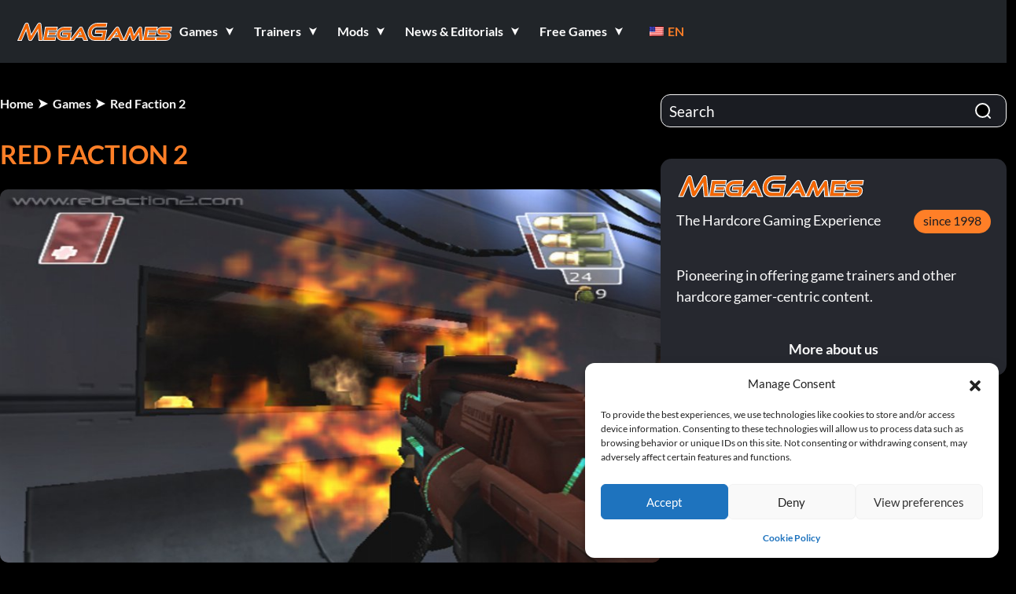

--- FILE ---
content_type: text/html; charset=UTF-8
request_url: https://megagames.com/games/red-faction-2
body_size: 64936
content:
<!DOCTYPE html>
<html lang="en" class="no-js">

<head><meta charset="UTF-8"><script type="text/javascript">(window.NREUM||(NREUM={})).init={privacy:{cookies_enabled:true},ajax:{deny_list:["bam.nr-data.net"]},feature_flags:["soft_nav"],distributed_tracing:{enabled:true}};(window.NREUM||(NREUM={})).loader_config={agentID:"1120471677",accountID:"7373880",trustKey:"7373880",xpid:"UwUAUl5bCBABVFZXDgABVFUD",licenseKey:"NRJS-87f1b510a736f26a068",applicationID:"1075916212",browserID:"1120471677"};;/*! For license information please see nr-loader-spa-1.308.0.min.js.LICENSE.txt */
(()=>{var e,t,r={384:(e,t,r)=>{"use strict";r.d(t,{NT:()=>a,US:()=>u,Zm:()=>o,bQ:()=>d,dV:()=>c,pV:()=>l});var n=r(6154),i=r(1863),s=r(1910);const a={beacon:"bam.nr-data.net",errorBeacon:"bam.nr-data.net"};function o(){return n.gm.NREUM||(n.gm.NREUM={}),void 0===n.gm.newrelic&&(n.gm.newrelic=n.gm.NREUM),n.gm.NREUM}function c(){let e=o();return e.o||(e.o={ST:n.gm.setTimeout,SI:n.gm.setImmediate||n.gm.setInterval,CT:n.gm.clearTimeout,XHR:n.gm.XMLHttpRequest,REQ:n.gm.Request,EV:n.gm.Event,PR:n.gm.Promise,MO:n.gm.MutationObserver,FETCH:n.gm.fetch,WS:n.gm.WebSocket},(0,s.i)(...Object.values(e.o))),e}function d(e,t){let r=o();r.initializedAgents??={},t.initializedAt={ms:(0,i.t)(),date:new Date},r.initializedAgents[e]=t}function u(e,t){o()[e]=t}function l(){return function(){let e=o();const t=e.info||{};e.info={beacon:a.beacon,errorBeacon:a.errorBeacon,...t}}(),function(){let e=o();const t=e.init||{};e.init={...t}}(),c(),function(){let e=o();const t=e.loader_config||{};e.loader_config={...t}}(),o()}},782:(e,t,r)=>{"use strict";r.d(t,{T:()=>n});const n=r(860).K7.pageViewTiming},860:(e,t,r)=>{"use strict";r.d(t,{$J:()=>u,K7:()=>c,P3:()=>d,XX:()=>i,Yy:()=>o,df:()=>s,qY:()=>n,v4:()=>a});const n="events",i="jserrors",s="browser/blobs",a="rum",o="browser/logs",c={ajax:"ajax",genericEvents:"generic_events",jserrors:i,logging:"logging",metrics:"metrics",pageAction:"page_action",pageViewEvent:"page_view_event",pageViewTiming:"page_view_timing",sessionReplay:"session_replay",sessionTrace:"session_trace",softNav:"soft_navigations",spa:"spa"},d={[c.pageViewEvent]:1,[c.pageViewTiming]:2,[c.metrics]:3,[c.jserrors]:4,[c.spa]:5,[c.ajax]:6,[c.sessionTrace]:7,[c.softNav]:8,[c.sessionReplay]:9,[c.logging]:10,[c.genericEvents]:11},u={[c.pageViewEvent]:a,[c.pageViewTiming]:n,[c.ajax]:n,[c.spa]:n,[c.softNav]:n,[c.metrics]:i,[c.jserrors]:i,[c.sessionTrace]:s,[c.sessionReplay]:s,[c.logging]:o,[c.genericEvents]:"ins"}},944:(e,t,r)=>{"use strict";r.d(t,{R:()=>i});var n=r(3241);function i(e,t){"function"==typeof console.debug&&(console.debug("New Relic Warning: https://github.com/newrelic/newrelic-browser-agent/blob/main/docs/warning-codes.md#".concat(e),t),(0,n.W)({agentIdentifier:null,drained:null,type:"data",name:"warn",feature:"warn",data:{code:e,secondary:t}}))}},993:(e,t,r)=>{"use strict";r.d(t,{A$:()=>s,ET:()=>a,TZ:()=>o,p_:()=>i});var n=r(860);const i={ERROR:"ERROR",WARN:"WARN",INFO:"INFO",DEBUG:"DEBUG",TRACE:"TRACE"},s={OFF:0,ERROR:1,WARN:2,INFO:3,DEBUG:4,TRACE:5},a="log",o=n.K7.logging},1541:(e,t,r)=>{"use strict";r.d(t,{U:()=>i,f:()=>n});const n={MFE:"MFE",BA:"BA"};function i(e,t){if(2!==t?.harvestEndpointVersion)return{};const r=t.agentRef.runtime.appMetadata.agents[0].entityGuid;return e?{"source.id":e.id,"source.name":e.name,"source.type":e.type,"parent.id":e.parent?.id||r,"parent.type":e.parent?.type||n.BA}:{"entity.guid":r,appId:t.agentRef.info.applicationID}}},1687:(e,t,r)=>{"use strict";r.d(t,{Ak:()=>d,Ze:()=>h,x3:()=>u});var n=r(3241),i=r(7836),s=r(3606),a=r(860),o=r(2646);const c={};function d(e,t){const r={staged:!1,priority:a.P3[t]||0};l(e),c[e].get(t)||c[e].set(t,r)}function u(e,t){e&&c[e]&&(c[e].get(t)&&c[e].delete(t),p(e,t,!1),c[e].size&&f(e))}function l(e){if(!e)throw new Error("agentIdentifier required");c[e]||(c[e]=new Map)}function h(e="",t="feature",r=!1){if(l(e),!e||!c[e].get(t)||r)return p(e,t);c[e].get(t).staged=!0,f(e)}function f(e){const t=Array.from(c[e]);t.every(([e,t])=>t.staged)&&(t.sort((e,t)=>e[1].priority-t[1].priority),t.forEach(([t])=>{c[e].delete(t),p(e,t)}))}function p(e,t,r=!0){const a=e?i.ee.get(e):i.ee,c=s.i.handlers;if(!a.aborted&&a.backlog&&c){if((0,n.W)({agentIdentifier:e,type:"lifecycle",name:"drain",feature:t}),r){const e=a.backlog[t],r=c[t];if(r){for(let t=0;e&&t<e.length;++t)g(e[t],r);Object.entries(r).forEach(([e,t])=>{Object.values(t||{}).forEach(t=>{t[0]?.on&&t[0]?.context()instanceof o.y&&t[0].on(e,t[1])})})}}a.isolatedBacklog||delete c[t],a.backlog[t]=null,a.emit("drain-"+t,[])}}function g(e,t){var r=e[1];Object.values(t[r]||{}).forEach(t=>{var r=e[0];if(t[0]===r){var n=t[1],i=e[3],s=e[2];n.apply(i,s)}})}},1738:(e,t,r)=>{"use strict";r.d(t,{U:()=>f,Y:()=>h});var n=r(3241),i=r(9908),s=r(1863),a=r(944),o=r(5701),c=r(3969),d=r(8362),u=r(860),l=r(4261);function h(e,t,r,s){const h=s||r;!h||h[e]&&h[e]!==d.d.prototype[e]||(h[e]=function(){(0,i.p)(c.xV,["API/"+e+"/called"],void 0,u.K7.metrics,r.ee),(0,n.W)({agentIdentifier:r.agentIdentifier,drained:!!o.B?.[r.agentIdentifier],type:"data",name:"api",feature:l.Pl+e,data:{}});try{return t.apply(this,arguments)}catch(e){(0,a.R)(23,e)}})}function f(e,t,r,n,a){const o=e.info;null===r?delete o.jsAttributes[t]:o.jsAttributes[t]=r,(a||null===r)&&(0,i.p)(l.Pl+n,[(0,s.t)(),t,r],void 0,"session",e.ee)}},1741:(e,t,r)=>{"use strict";r.d(t,{W:()=>s});var n=r(944),i=r(4261);class s{#e(e,...t){if(this[e]!==s.prototype[e])return this[e](...t);(0,n.R)(35,e)}addPageAction(e,t){return this.#e(i.hG,e,t)}register(e){return this.#e(i.eY,e)}recordCustomEvent(e,t){return this.#e(i.fF,e,t)}setPageViewName(e,t){return this.#e(i.Fw,e,t)}setCustomAttribute(e,t,r){return this.#e(i.cD,e,t,r)}noticeError(e,t){return this.#e(i.o5,e,t)}setUserId(e,t=!1){return this.#e(i.Dl,e,t)}setApplicationVersion(e){return this.#e(i.nb,e)}setErrorHandler(e){return this.#e(i.bt,e)}addRelease(e,t){return this.#e(i.k6,e,t)}log(e,t){return this.#e(i.$9,e,t)}start(){return this.#e(i.d3)}finished(e){return this.#e(i.BL,e)}recordReplay(){return this.#e(i.CH)}pauseReplay(){return this.#e(i.Tb)}addToTrace(e){return this.#e(i.U2,e)}setCurrentRouteName(e){return this.#e(i.PA,e)}interaction(e){return this.#e(i.dT,e)}wrapLogger(e,t,r){return this.#e(i.Wb,e,t,r)}measure(e,t){return this.#e(i.V1,e,t)}consent(e){return this.#e(i.Pv,e)}}},1863:(e,t,r)=>{"use strict";function n(){return Math.floor(performance.now())}r.d(t,{t:()=>n})},1910:(e,t,r)=>{"use strict";r.d(t,{i:()=>s});var n=r(944);const i=new Map;function s(...e){return e.every(e=>{if(i.has(e))return i.get(e);const t="function"==typeof e?e.toString():"",r=t.includes("[native code]"),s=t.includes("nrWrapper");return r||s||(0,n.R)(64,e?.name||t),i.set(e,r),r})}},2555:(e,t,r)=>{"use strict";r.d(t,{D:()=>o,f:()=>a});var n=r(384),i=r(8122);const s={beacon:n.NT.beacon,errorBeacon:n.NT.errorBeacon,licenseKey:void 0,applicationID:void 0,sa:void 0,queueTime:void 0,applicationTime:void 0,ttGuid:void 0,user:void 0,account:void 0,product:void 0,extra:void 0,jsAttributes:{},userAttributes:void 0,atts:void 0,transactionName:void 0,tNamePlain:void 0};function a(e){try{return!!e.licenseKey&&!!e.errorBeacon&&!!e.applicationID}catch(e){return!1}}const o=e=>(0,i.a)(e,s)},2614:(e,t,r)=>{"use strict";r.d(t,{BB:()=>a,H3:()=>n,g:()=>d,iL:()=>c,tS:()=>o,uh:()=>i,wk:()=>s});const n="NRBA",i="SESSION",s=144e5,a=18e5,o={STARTED:"session-started",PAUSE:"session-pause",RESET:"session-reset",RESUME:"session-resume",UPDATE:"session-update"},c={SAME_TAB:"same-tab",CROSS_TAB:"cross-tab"},d={OFF:0,FULL:1,ERROR:2}},2646:(e,t,r)=>{"use strict";r.d(t,{y:()=>n});class n{constructor(e){this.contextId=e}}},2843:(e,t,r)=>{"use strict";r.d(t,{G:()=>s,u:()=>i});var n=r(3878);function i(e,t=!1,r,i){(0,n.DD)("visibilitychange",function(){if(t)return void("hidden"===document.visibilityState&&e());e(document.visibilityState)},r,i)}function s(e,t,r){(0,n.sp)("pagehide",e,t,r)}},3241:(e,t,r)=>{"use strict";r.d(t,{W:()=>s});var n=r(6154);const i="newrelic";function s(e={}){try{n.gm.dispatchEvent(new CustomEvent(i,{detail:e}))}catch(e){}}},3304:(e,t,r)=>{"use strict";r.d(t,{A:()=>s});var n=r(7836);const i=()=>{const e=new WeakSet;return(t,r)=>{if("object"==typeof r&&null!==r){if(e.has(r))return;e.add(r)}return r}};function s(e){try{return JSON.stringify(e,i())??""}catch(e){try{n.ee.emit("internal-error",[e])}catch(e){}return""}}},3333:(e,t,r)=>{"use strict";r.d(t,{$v:()=>u,TZ:()=>n,Xh:()=>c,Zp:()=>i,kd:()=>d,mq:()=>o,nf:()=>a,qN:()=>s});const n=r(860).K7.genericEvents,i=["auxclick","click","copy","keydown","paste","scrollend"],s=["focus","blur"],a=4,o=1e3,c=2e3,d=["PageAction","UserAction","BrowserPerformance"],u={RESOURCES:"experimental.resources",REGISTER:"register"}},3434:(e,t,r)=>{"use strict";r.d(t,{Jt:()=>s,YM:()=>d});var n=r(7836),i=r(5607);const s="nr@original:".concat(i.W),a=50;var o=Object.prototype.hasOwnProperty,c=!1;function d(e,t){return e||(e=n.ee),r.inPlace=function(e,t,n,i,s){n||(n="");const a="-"===n.charAt(0);for(let o=0;o<t.length;o++){const c=t[o],d=e[c];l(d)||(e[c]=r(d,a?c+n:n,i,c,s))}},r.flag=s,r;function r(t,r,n,c,d){return l(t)?t:(r||(r=""),nrWrapper[s]=t,function(e,t,r){if(Object.defineProperty&&Object.keys)try{return Object.keys(e).forEach(function(r){Object.defineProperty(t,r,{get:function(){return e[r]},set:function(t){return e[r]=t,t}})}),t}catch(e){u([e],r)}for(var n in e)o.call(e,n)&&(t[n]=e[n])}(t,nrWrapper,e),nrWrapper);function nrWrapper(){var s,o,l,h;let f;try{o=this,s=[...arguments],l="function"==typeof n?n(s,o):n||{}}catch(t){u([t,"",[s,o,c],l],e)}i(r+"start",[s,o,c],l,d);const p=performance.now();let g;try{return h=t.apply(o,s),g=performance.now(),h}catch(e){throw g=performance.now(),i(r+"err",[s,o,e],l,d),f=e,f}finally{const e=g-p,t={start:p,end:g,duration:e,isLongTask:e>=a,methodName:c,thrownError:f};t.isLongTask&&i("long-task",[t,o],l,d),i(r+"end",[s,o,h],l,d)}}}function i(r,n,i,s){if(!c||t){var a=c;c=!0;try{e.emit(r,n,i,t,s)}catch(t){u([t,r,n,i],e)}c=a}}}function u(e,t){t||(t=n.ee);try{t.emit("internal-error",e)}catch(e){}}function l(e){return!(e&&"function"==typeof e&&e.apply&&!e[s])}},3606:(e,t,r)=>{"use strict";r.d(t,{i:()=>s});var n=r(9908);s.on=a;var i=s.handlers={};function s(e,t,r,s){a(s||n.d,i,e,t,r)}function a(e,t,r,i,s){s||(s="feature"),e||(e=n.d);var a=t[s]=t[s]||{};(a[r]=a[r]||[]).push([e,i])}},3738:(e,t,r)=>{"use strict";r.d(t,{He:()=>i,Kp:()=>o,Lc:()=>d,Rz:()=>u,TZ:()=>n,bD:()=>s,d3:()=>a,jx:()=>l,sl:()=>h,uP:()=>c});const n=r(860).K7.sessionTrace,i="bstResource",s="resource",a="-start",o="-end",c="fn"+a,d="fn"+o,u="pushState",l=1e3,h=3e4},3785:(e,t,r)=>{"use strict";r.d(t,{R:()=>c,b:()=>d});var n=r(9908),i=r(1863),s=r(860),a=r(3969),o=r(993);function c(e,t,r={},c=o.p_.INFO,d=!0,u,l=(0,i.t)()){(0,n.p)(a.xV,["API/logging/".concat(c.toLowerCase(),"/called")],void 0,s.K7.metrics,e),(0,n.p)(o.ET,[l,t,r,c,d,u],void 0,s.K7.logging,e)}function d(e){return"string"==typeof e&&Object.values(o.p_).some(t=>t===e.toUpperCase().trim())}},3878:(e,t,r)=>{"use strict";function n(e,t){return{capture:e,passive:!1,signal:t}}function i(e,t,r=!1,i){window.addEventListener(e,t,n(r,i))}function s(e,t,r=!1,i){document.addEventListener(e,t,n(r,i))}r.d(t,{DD:()=>s,jT:()=>n,sp:()=>i})},3962:(e,t,r)=>{"use strict";r.d(t,{AM:()=>a,O2:()=>l,OV:()=>s,Qu:()=>h,TZ:()=>c,ih:()=>f,pP:()=>o,t1:()=>u,tC:()=>i,wD:()=>d});var n=r(860);const i=["click","keydown","submit"],s="popstate",a="api",o="initialPageLoad",c=n.K7.softNav,d=5e3,u=500,l={INITIAL_PAGE_LOAD:"",ROUTE_CHANGE:1,UNSPECIFIED:2},h={INTERACTION:1,AJAX:2,CUSTOM_END:3,CUSTOM_TRACER:4},f={IP:"in progress",PF:"pending finish",FIN:"finished",CAN:"cancelled"}},3969:(e,t,r)=>{"use strict";r.d(t,{TZ:()=>n,XG:()=>o,rs:()=>i,xV:()=>a,z_:()=>s});const n=r(860).K7.metrics,i="sm",s="cm",a="storeSupportabilityMetrics",o="storeEventMetrics"},4234:(e,t,r)=>{"use strict";r.d(t,{W:()=>s});var n=r(7836),i=r(1687);class s{constructor(e,t){this.agentIdentifier=e,this.ee=n.ee.get(e),this.featureName=t,this.blocked=!1}deregisterDrain(){(0,i.x3)(this.agentIdentifier,this.featureName)}}},4261:(e,t,r)=>{"use strict";r.d(t,{$9:()=>u,BL:()=>c,CH:()=>p,Dl:()=>R,Fw:()=>w,PA:()=>v,Pl:()=>n,Pv:()=>A,Tb:()=>h,U2:()=>a,V1:()=>E,Wb:()=>T,bt:()=>y,cD:()=>b,d3:()=>x,dT:()=>d,eY:()=>g,fF:()=>f,hG:()=>s,hw:()=>i,k6:()=>o,nb:()=>m,o5:()=>l});const n="api-",i=n+"ixn-",s="addPageAction",a="addToTrace",o="addRelease",c="finished",d="interaction",u="log",l="noticeError",h="pauseReplay",f="recordCustomEvent",p="recordReplay",g="register",m="setApplicationVersion",v="setCurrentRouteName",b="setCustomAttribute",y="setErrorHandler",w="setPageViewName",R="setUserId",x="start",T="wrapLogger",E="measure",A="consent"},5205:(e,t,r)=>{"use strict";r.d(t,{j:()=>S});var n=r(384),i=r(1741);var s=r(2555),a=r(3333);const o=e=>{if(!e||"string"!=typeof e)return!1;try{document.createDocumentFragment().querySelector(e)}catch{return!1}return!0};var c=r(2614),d=r(944),u=r(8122);const l="[data-nr-mask]",h=e=>(0,u.a)(e,(()=>{const e={feature_flags:[],experimental:{allow_registered_children:!1,resources:!1},mask_selector:"*",block_selector:"[data-nr-block]",mask_input_options:{color:!1,date:!1,"datetime-local":!1,email:!1,month:!1,number:!1,range:!1,search:!1,tel:!1,text:!1,time:!1,url:!1,week:!1,textarea:!1,select:!1,password:!0}};return{ajax:{deny_list:void 0,block_internal:!0,enabled:!0,autoStart:!0},api:{get allow_registered_children(){return e.feature_flags.includes(a.$v.REGISTER)||e.experimental.allow_registered_children},set allow_registered_children(t){e.experimental.allow_registered_children=t},duplicate_registered_data:!1},browser_consent_mode:{enabled:!1},distributed_tracing:{enabled:void 0,exclude_newrelic_header:void 0,cors_use_newrelic_header:void 0,cors_use_tracecontext_headers:void 0,allowed_origins:void 0},get feature_flags(){return e.feature_flags},set feature_flags(t){e.feature_flags=t},generic_events:{enabled:!0,autoStart:!0},harvest:{interval:30},jserrors:{enabled:!0,autoStart:!0},logging:{enabled:!0,autoStart:!0},metrics:{enabled:!0,autoStart:!0},obfuscate:void 0,page_action:{enabled:!0},page_view_event:{enabled:!0,autoStart:!0},page_view_timing:{enabled:!0,autoStart:!0},performance:{capture_marks:!1,capture_measures:!1,capture_detail:!0,resources:{get enabled(){return e.feature_flags.includes(a.$v.RESOURCES)||e.experimental.resources},set enabled(t){e.experimental.resources=t},asset_types:[],first_party_domains:[],ignore_newrelic:!0}},privacy:{cookies_enabled:!0},proxy:{assets:void 0,beacon:void 0},session:{expiresMs:c.wk,inactiveMs:c.BB},session_replay:{autoStart:!0,enabled:!1,preload:!1,sampling_rate:10,error_sampling_rate:100,collect_fonts:!1,inline_images:!1,fix_stylesheets:!0,mask_all_inputs:!0,get mask_text_selector(){return e.mask_selector},set mask_text_selector(t){o(t)?e.mask_selector="".concat(t,",").concat(l):""===t||null===t?e.mask_selector=l:(0,d.R)(5,t)},get block_class(){return"nr-block"},get ignore_class(){return"nr-ignore"},get mask_text_class(){return"nr-mask"},get block_selector(){return e.block_selector},set block_selector(t){o(t)?e.block_selector+=",".concat(t):""!==t&&(0,d.R)(6,t)},get mask_input_options(){return e.mask_input_options},set mask_input_options(t){t&&"object"==typeof t?e.mask_input_options={...t,password:!0}:(0,d.R)(7,t)}},session_trace:{enabled:!0,autoStart:!0},soft_navigations:{enabled:!0,autoStart:!0},spa:{enabled:!0,autoStart:!0},ssl:void 0,user_actions:{enabled:!0,elementAttributes:["id","className","tagName","type"]}}})());var f=r(6154),p=r(9324);let g=0;const m={buildEnv:p.F3,distMethod:p.Xs,version:p.xv,originTime:f.WN},v={consented:!1},b={appMetadata:{},get consented(){return this.session?.state?.consent||v.consented},set consented(e){v.consented=e},customTransaction:void 0,denyList:void 0,disabled:!1,harvester:void 0,isolatedBacklog:!1,isRecording:!1,loaderType:void 0,maxBytes:3e4,obfuscator:void 0,onerror:void 0,ptid:void 0,releaseIds:{},session:void 0,timeKeeper:void 0,registeredEntities:[],jsAttributesMetadata:{bytes:0},get harvestCount(){return++g}},y=e=>{const t=(0,u.a)(e,b),r=Object.keys(m).reduce((e,t)=>(e[t]={value:m[t],writable:!1,configurable:!0,enumerable:!0},e),{});return Object.defineProperties(t,r)};var w=r(5701);const R=e=>{const t=e.startsWith("http");e+="/",r.p=t?e:"https://"+e};var x=r(7836),T=r(3241);const E={accountID:void 0,trustKey:void 0,agentID:void 0,licenseKey:void 0,applicationID:void 0,xpid:void 0},A=e=>(0,u.a)(e,E),_=new Set;function S(e,t={},r,a){let{init:o,info:c,loader_config:d,runtime:u={},exposed:l=!0}=t;if(!c){const e=(0,n.pV)();o=e.init,c=e.info,d=e.loader_config}e.init=h(o||{}),e.loader_config=A(d||{}),c.jsAttributes??={},f.bv&&(c.jsAttributes.isWorker=!0),e.info=(0,s.D)(c);const p=e.init,g=[c.beacon,c.errorBeacon];_.has(e.agentIdentifier)||(p.proxy.assets&&(R(p.proxy.assets),g.push(p.proxy.assets)),p.proxy.beacon&&g.push(p.proxy.beacon),e.beacons=[...g],function(e){const t=(0,n.pV)();Object.getOwnPropertyNames(i.W.prototype).forEach(r=>{const n=i.W.prototype[r];if("function"!=typeof n||"constructor"===n)return;let s=t[r];e[r]&&!1!==e.exposed&&"micro-agent"!==e.runtime?.loaderType&&(t[r]=(...t)=>{const n=e[r](...t);return s?s(...t):n})})}(e),(0,n.US)("activatedFeatures",w.B)),u.denyList=[...p.ajax.deny_list||[],...p.ajax.block_internal?g:[]],u.ptid=e.agentIdentifier,u.loaderType=r,e.runtime=y(u),_.has(e.agentIdentifier)||(e.ee=x.ee.get(e.agentIdentifier),e.exposed=l,(0,T.W)({agentIdentifier:e.agentIdentifier,drained:!!w.B?.[e.agentIdentifier],type:"lifecycle",name:"initialize",feature:void 0,data:e.config})),_.add(e.agentIdentifier)}},5270:(e,t,r)=>{"use strict";r.d(t,{Aw:()=>a,SR:()=>s,rF:()=>o});var n=r(384),i=r(7767);function s(e){return!!(0,n.dV)().o.MO&&(0,i.V)(e)&&!0===e?.session_trace.enabled}function a(e){return!0===e?.session_replay.preload&&s(e)}function o(e,t){try{if("string"==typeof t?.type){if("password"===t.type.toLowerCase())return"*".repeat(e?.length||0);if(void 0!==t?.dataset?.nrUnmask||t?.classList?.contains("nr-unmask"))return e}}catch(e){}return"string"==typeof e?e.replace(/[\S]/g,"*"):"*".repeat(e?.length||0)}},5289:(e,t,r)=>{"use strict";r.d(t,{GG:()=>a,Qr:()=>c,sB:()=>o});var n=r(3878),i=r(6389);function s(){return"undefined"==typeof document||"complete"===document.readyState}function a(e,t){if(s())return e();const r=(0,i.J)(e),a=setInterval(()=>{s()&&(clearInterval(a),r())},500);(0,n.sp)("load",r,t)}function o(e){if(s())return e();(0,n.DD)("DOMContentLoaded",e)}function c(e){if(s())return e();(0,n.sp)("popstate",e)}},5607:(e,t,r)=>{"use strict";r.d(t,{W:()=>n});const n=(0,r(9566).bz)()},5701:(e,t,r)=>{"use strict";r.d(t,{B:()=>s,t:()=>a});var n=r(3241);const i=new Set,s={};function a(e,t){const r=t.agentIdentifier;s[r]??={},e&&"object"==typeof e&&(i.has(r)||(t.ee.emit("rumresp",[e]),s[r]=e,i.add(r),(0,n.W)({agentIdentifier:r,loaded:!0,drained:!0,type:"lifecycle",name:"load",feature:void 0,data:e})))}},6154:(e,t,r)=>{"use strict";r.d(t,{OF:()=>d,RI:()=>i,WN:()=>h,bv:()=>s,eN:()=>f,gm:()=>a,lR:()=>l,m:()=>c,mw:()=>o,sb:()=>u});var n=r(1863);const i="undefined"!=typeof window&&!!window.document,s="undefined"!=typeof WorkerGlobalScope&&("undefined"!=typeof self&&self instanceof WorkerGlobalScope&&self.navigator instanceof WorkerNavigator||"undefined"!=typeof globalThis&&globalThis instanceof WorkerGlobalScope&&globalThis.navigator instanceof WorkerNavigator),a=i?window:"undefined"!=typeof WorkerGlobalScope&&("undefined"!=typeof self&&self instanceof WorkerGlobalScope&&self||"undefined"!=typeof globalThis&&globalThis instanceof WorkerGlobalScope&&globalThis),o=Boolean("hidden"===a?.document?.visibilityState),c=""+a?.location,d=/iPad|iPhone|iPod/.test(a.navigator?.userAgent),u=d&&"undefined"==typeof SharedWorker,l=(()=>{const e=a.navigator?.userAgent?.match(/Firefox[/\s](\d+\.\d+)/);return Array.isArray(e)&&e.length>=2?+e[1]:0})(),h=Date.now()-(0,n.t)(),f=()=>"undefined"!=typeof PerformanceNavigationTiming&&a?.performance?.getEntriesByType("navigation")?.[0]?.responseStart},6344:(e,t,r)=>{"use strict";r.d(t,{BB:()=>u,Qb:()=>l,TZ:()=>i,Ug:()=>a,Vh:()=>s,_s:()=>o,bc:()=>d,yP:()=>c});var n=r(2614);const i=r(860).K7.sessionReplay,s="errorDuringReplay",a=.12,o={DomContentLoaded:0,Load:1,FullSnapshot:2,IncrementalSnapshot:3,Meta:4,Custom:5},c={[n.g.ERROR]:15e3,[n.g.FULL]:3e5,[n.g.OFF]:0},d={RESET:{message:"Session was reset",sm:"Reset"},IMPORT:{message:"Recorder failed to import",sm:"Import"},TOO_MANY:{message:"429: Too Many Requests",sm:"Too-Many"},TOO_BIG:{message:"Payload was too large",sm:"Too-Big"},CROSS_TAB:{message:"Session Entity was set to OFF on another tab",sm:"Cross-Tab"},ENTITLEMENTS:{message:"Session Replay is not allowed and will not be started",sm:"Entitlement"}},u=5e3,l={API:"api",RESUME:"resume",SWITCH_TO_FULL:"switchToFull",INITIALIZE:"initialize",PRELOAD:"preload"}},6389:(e,t,r)=>{"use strict";function n(e,t=500,r={}){const n=r?.leading||!1;let i;return(...r)=>{n&&void 0===i&&(e.apply(this,r),i=setTimeout(()=>{i=clearTimeout(i)},t)),n||(clearTimeout(i),i=setTimeout(()=>{e.apply(this,r)},t))}}function i(e){let t=!1;return(...r)=>{t||(t=!0,e.apply(this,r))}}r.d(t,{J:()=>i,s:()=>n})},6630:(e,t,r)=>{"use strict";r.d(t,{T:()=>n});const n=r(860).K7.pageViewEvent},6774:(e,t,r)=>{"use strict";r.d(t,{T:()=>n});const n=r(860).K7.jserrors},7295:(e,t,r)=>{"use strict";r.d(t,{Xv:()=>a,gX:()=>i,iW:()=>s});var n=[];function i(e){if(!e||s(e))return!1;if(0===n.length)return!0;if("*"===n[0].hostname)return!1;for(var t=0;t<n.length;t++){var r=n[t];if(r.hostname.test(e.hostname)&&r.pathname.test(e.pathname))return!1}return!0}function s(e){return void 0===e.hostname}function a(e){if(n=[],e&&e.length)for(var t=0;t<e.length;t++){let r=e[t];if(!r)continue;if("*"===r)return void(n=[{hostname:"*"}]);0===r.indexOf("http://")?r=r.substring(7):0===r.indexOf("https://")&&(r=r.substring(8));const i=r.indexOf("/");let s,a;i>0?(s=r.substring(0,i),a=r.substring(i)):(s=r,a="*");let[c]=s.split(":");n.push({hostname:o(c),pathname:o(a,!0)})}}function o(e,t=!1){const r=e.replace(/[.+?^${}()|[\]\\]/g,e=>"\\"+e).replace(/\*/g,".*?");return new RegExp((t?"^":"")+r+"$")}},7485:(e,t,r)=>{"use strict";r.d(t,{D:()=>i});var n=r(6154);function i(e){if(0===(e||"").indexOf("data:"))return{protocol:"data"};try{const t=new URL(e,location.href),r={port:t.port,hostname:t.hostname,pathname:t.pathname,search:t.search,protocol:t.protocol.slice(0,t.protocol.indexOf(":")),sameOrigin:t.protocol===n.gm?.location?.protocol&&t.host===n.gm?.location?.host};return r.port&&""!==r.port||("http:"===t.protocol&&(r.port="80"),"https:"===t.protocol&&(r.port="443")),r.pathname&&""!==r.pathname?r.pathname.startsWith("/")||(r.pathname="/".concat(r.pathname)):r.pathname="/",r}catch(e){return{}}}},7699:(e,t,r)=>{"use strict";r.d(t,{It:()=>s,KC:()=>o,No:()=>i,qh:()=>a});var n=r(860);const i=16e3,s=1e6,a="SESSION_ERROR",o={[n.K7.logging]:!0,[n.K7.genericEvents]:!1,[n.K7.jserrors]:!1,[n.K7.ajax]:!1}},7767:(e,t,r)=>{"use strict";r.d(t,{V:()=>i});var n=r(6154);const i=e=>n.RI&&!0===e?.privacy.cookies_enabled},7836:(e,t,r)=>{"use strict";r.d(t,{P:()=>o,ee:()=>c});var n=r(384),i=r(8990),s=r(2646),a=r(5607);const o="nr@context:".concat(a.W),c=function e(t,r){var n={},a={},u={},l=!1;try{l=16===r.length&&d.initializedAgents?.[r]?.runtime.isolatedBacklog}catch(e){}var h={on:p,addEventListener:p,removeEventListener:function(e,t){var r=n[e];if(!r)return;for(var i=0;i<r.length;i++)r[i]===t&&r.splice(i,1)},emit:function(e,r,n,i,s){!1!==s&&(s=!0);if(c.aborted&&!i)return;t&&s&&t.emit(e,r,n);var o=f(n);g(e).forEach(e=>{e.apply(o,r)});var d=v()[a[e]];d&&d.push([h,e,r,o]);return o},get:m,listeners:g,context:f,buffer:function(e,t){const r=v();if(t=t||"feature",h.aborted)return;Object.entries(e||{}).forEach(([e,n])=>{a[n]=t,t in r||(r[t]=[])})},abort:function(){h._aborted=!0,Object.keys(h.backlog).forEach(e=>{delete h.backlog[e]})},isBuffering:function(e){return!!v()[a[e]]},debugId:r,backlog:l?{}:t&&"object"==typeof t.backlog?t.backlog:{},isolatedBacklog:l};return Object.defineProperty(h,"aborted",{get:()=>{let e=h._aborted||!1;return e||(t&&(e=t.aborted),e)}}),h;function f(e){return e&&e instanceof s.y?e:e?(0,i.I)(e,o,()=>new s.y(o)):new s.y(o)}function p(e,t){n[e]=g(e).concat(t)}function g(e){return n[e]||[]}function m(t){return u[t]=u[t]||e(h,t)}function v(){return h.backlog}}(void 0,"globalEE"),d=(0,n.Zm)();d.ee||(d.ee=c)},8122:(e,t,r)=>{"use strict";r.d(t,{a:()=>i});var n=r(944);function i(e,t){try{if(!e||"object"!=typeof e)return(0,n.R)(3);if(!t||"object"!=typeof t)return(0,n.R)(4);const r=Object.create(Object.getPrototypeOf(t),Object.getOwnPropertyDescriptors(t)),s=0===Object.keys(r).length?e:r;for(let a in s)if(void 0!==e[a])try{if(null===e[a]){r[a]=null;continue}Array.isArray(e[a])&&Array.isArray(t[a])?r[a]=Array.from(new Set([...e[a],...t[a]])):"object"==typeof e[a]&&"object"==typeof t[a]?r[a]=i(e[a],t[a]):r[a]=e[a]}catch(e){r[a]||(0,n.R)(1,e)}return r}catch(e){(0,n.R)(2,e)}}},8139:(e,t,r)=>{"use strict";r.d(t,{u:()=>h});var n=r(7836),i=r(3434),s=r(8990),a=r(6154);const o={},c=a.gm.XMLHttpRequest,d="addEventListener",u="removeEventListener",l="nr@wrapped:".concat(n.P);function h(e){var t=function(e){return(e||n.ee).get("events")}(e);if(o[t.debugId]++)return t;o[t.debugId]=1;var r=(0,i.YM)(t,!0);function h(e){r.inPlace(e,[d,u],"-",p)}function p(e,t){return e[1]}return"getPrototypeOf"in Object&&(a.RI&&f(document,h),c&&f(c.prototype,h),f(a.gm,h)),t.on(d+"-start",function(e,t){var n=e[1];if(null!==n&&("function"==typeof n||"object"==typeof n)&&"newrelic"!==e[0]){var i=(0,s.I)(n,l,function(){var e={object:function(){if("function"!=typeof n.handleEvent)return;return n.handleEvent.apply(n,arguments)},function:n}[typeof n];return e?r(e,"fn-",null,e.name||"anonymous"):n});this.wrapped=e[1]=i}}),t.on(u+"-start",function(e){e[1]=this.wrapped||e[1]}),t}function f(e,t,...r){let n=e;for(;"object"==typeof n&&!Object.prototype.hasOwnProperty.call(n,d);)n=Object.getPrototypeOf(n);n&&t(n,...r)}},8362:(e,t,r)=>{"use strict";r.d(t,{d:()=>s});var n=r(9566),i=r(1741);class s extends i.W{agentIdentifier=(0,n.LA)(16)}},8374:(e,t,r)=>{r.nc=(()=>{try{return document?.currentScript?.nonce}catch(e){}return""})()},8990:(e,t,r)=>{"use strict";r.d(t,{I:()=>i});var n=Object.prototype.hasOwnProperty;function i(e,t,r){if(n.call(e,t))return e[t];var i=r();if(Object.defineProperty&&Object.keys)try{return Object.defineProperty(e,t,{value:i,writable:!0,enumerable:!1}),i}catch(e){}return e[t]=i,i}},9119:(e,t,r)=>{"use strict";r.d(t,{L:()=>s});var n=/([^?#]*)[^#]*(#[^?]*|$).*/,i=/([^?#]*)().*/;function s(e,t){return e?e.replace(t?n:i,"$1$2"):e}},9300:(e,t,r)=>{"use strict";r.d(t,{T:()=>n});const n=r(860).K7.ajax},9324:(e,t,r)=>{"use strict";r.d(t,{AJ:()=>a,F3:()=>i,Xs:()=>s,Yq:()=>o,xv:()=>n});const n="1.308.0",i="PROD",s="CDN",a="@newrelic/rrweb",o="1.0.1"},9566:(e,t,r)=>{"use strict";r.d(t,{LA:()=>o,ZF:()=>c,bz:()=>a,el:()=>d});var n=r(6154);const i="xxxxxxxx-xxxx-4xxx-yxxx-xxxxxxxxxxxx";function s(e,t){return e?15&e[t]:16*Math.random()|0}function a(){const e=n.gm?.crypto||n.gm?.msCrypto;let t,r=0;return e&&e.getRandomValues&&(t=e.getRandomValues(new Uint8Array(30))),i.split("").map(e=>"x"===e?s(t,r++).toString(16):"y"===e?(3&s()|8).toString(16):e).join("")}function o(e){const t=n.gm?.crypto||n.gm?.msCrypto;let r,i=0;t&&t.getRandomValues&&(r=t.getRandomValues(new Uint8Array(e)));const a=[];for(var o=0;o<e;o++)a.push(s(r,i++).toString(16));return a.join("")}function c(){return o(16)}function d(){return o(32)}},9908:(e,t,r)=>{"use strict";r.d(t,{d:()=>n,p:()=>i});var n=r(7836).ee.get("handle");function i(e,t,r,i,s){s?(s.buffer([e],i),s.emit(e,t,r)):(n.buffer([e],i),n.emit(e,t,r))}}},n={};function i(e){var t=n[e];if(void 0!==t)return t.exports;var s=n[e]={exports:{}};return r[e](s,s.exports,i),s.exports}i.m=r,i.d=(e,t)=>{for(var r in t)i.o(t,r)&&!i.o(e,r)&&Object.defineProperty(e,r,{enumerable:!0,get:t[r]})},i.f={},i.e=e=>Promise.all(Object.keys(i.f).reduce((t,r)=>(i.f[r](e,t),t),[])),i.u=e=>({212:"nr-spa-compressor",249:"nr-spa-recorder",478:"nr-spa"}[e]+"-1.308.0.min.js"),i.o=(e,t)=>Object.prototype.hasOwnProperty.call(e,t),e={},t="NRBA-1.308.0.PROD:",i.l=(r,n,s,a)=>{if(e[r])e[r].push(n);else{var o,c;if(void 0!==s)for(var d=document.getElementsByTagName("script"),u=0;u<d.length;u++){var l=d[u];if(l.getAttribute("src")==r||l.getAttribute("data-webpack")==t+s){o=l;break}}if(!o){c=!0;var h={478:"sha512-RSfSVnmHk59T/uIPbdSE0LPeqcEdF4/+XhfJdBuccH5rYMOEZDhFdtnh6X6nJk7hGpzHd9Ujhsy7lZEz/ORYCQ==",249:"sha512-ehJXhmntm85NSqW4MkhfQqmeKFulra3klDyY0OPDUE+sQ3GokHlPh1pmAzuNy//3j4ac6lzIbmXLvGQBMYmrkg==",212:"sha512-B9h4CR46ndKRgMBcK+j67uSR2RCnJfGefU+A7FrgR/k42ovXy5x/MAVFiSvFxuVeEk/pNLgvYGMp1cBSK/G6Fg=="};(o=document.createElement("script")).charset="utf-8",i.nc&&o.setAttribute("nonce",i.nc),o.setAttribute("data-webpack",t+s),o.src=r,0!==o.src.indexOf(window.location.origin+"/")&&(o.crossOrigin="anonymous"),h[a]&&(o.integrity=h[a])}e[r]=[n];var f=(t,n)=>{o.onerror=o.onload=null,clearTimeout(p);var i=e[r];if(delete e[r],o.parentNode&&o.parentNode.removeChild(o),i&&i.forEach(e=>e(n)),t)return t(n)},p=setTimeout(f.bind(null,void 0,{type:"timeout",target:o}),12e4);o.onerror=f.bind(null,o.onerror),o.onload=f.bind(null,o.onload),c&&document.head.appendChild(o)}},i.r=e=>{"undefined"!=typeof Symbol&&Symbol.toStringTag&&Object.defineProperty(e,Symbol.toStringTag,{value:"Module"}),Object.defineProperty(e,"__esModule",{value:!0})},i.p="https://js-agent.newrelic.com/",(()=>{var e={38:0,788:0};i.f.j=(t,r)=>{var n=i.o(e,t)?e[t]:void 0;if(0!==n)if(n)r.push(n[2]);else{var s=new Promise((r,i)=>n=e[t]=[r,i]);r.push(n[2]=s);var a=i.p+i.u(t),o=new Error;i.l(a,r=>{if(i.o(e,t)&&(0!==(n=e[t])&&(e[t]=void 0),n)){var s=r&&("load"===r.type?"missing":r.type),a=r&&r.target&&r.target.src;o.message="Loading chunk "+t+" failed: ("+s+": "+a+")",o.name="ChunkLoadError",o.type=s,o.request=a,n[1](o)}},"chunk-"+t,t)}};var t=(t,r)=>{var n,s,[a,o,c]=r,d=0;if(a.some(t=>0!==e[t])){for(n in o)i.o(o,n)&&(i.m[n]=o[n]);if(c)c(i)}for(t&&t(r);d<a.length;d++)s=a[d],i.o(e,s)&&e[s]&&e[s][0](),e[s]=0},r=self["webpackChunk:NRBA-1.308.0.PROD"]=self["webpackChunk:NRBA-1.308.0.PROD"]||[];r.forEach(t.bind(null,0)),r.push=t.bind(null,r.push.bind(r))})(),(()=>{"use strict";i(8374);var e=i(8362),t=i(860);const r=Object.values(t.K7);var n=i(5205);var s=i(9908),a=i(1863),o=i(4261),c=i(1738);var d=i(1687),u=i(4234),l=i(5289),h=i(6154),f=i(944),p=i(5270),g=i(7767),m=i(6389),v=i(7699);class b extends u.W{constructor(e,t){super(e.agentIdentifier,t),this.agentRef=e,this.abortHandler=void 0,this.featAggregate=void 0,this.loadedSuccessfully=void 0,this.onAggregateImported=new Promise(e=>{this.loadedSuccessfully=e}),this.deferred=Promise.resolve(),!1===e.init[this.featureName].autoStart?this.deferred=new Promise((t,r)=>{this.ee.on("manual-start-all",(0,m.J)(()=>{(0,d.Ak)(e.agentIdentifier,this.featureName),t()}))}):(0,d.Ak)(e.agentIdentifier,t)}importAggregator(e,t,r={}){if(this.featAggregate)return;const n=async()=>{let n;await this.deferred;try{if((0,g.V)(e.init)){const{setupAgentSession:t}=await i.e(478).then(i.bind(i,8766));n=t(e)}}catch(e){(0,f.R)(20,e),this.ee.emit("internal-error",[e]),(0,s.p)(v.qh,[e],void 0,this.featureName,this.ee)}try{if(!this.#t(this.featureName,n,e.init))return(0,d.Ze)(this.agentIdentifier,this.featureName),void this.loadedSuccessfully(!1);const{Aggregate:i}=await t();this.featAggregate=new i(e,r),e.runtime.harvester.initializedAggregates.push(this.featAggregate),this.loadedSuccessfully(!0)}catch(e){(0,f.R)(34,e),this.abortHandler?.(),(0,d.Ze)(this.agentIdentifier,this.featureName,!0),this.loadedSuccessfully(!1),this.ee&&this.ee.abort()}};h.RI?(0,l.GG)(()=>n(),!0):n()}#t(e,r,n){if(this.blocked)return!1;switch(e){case t.K7.sessionReplay:return(0,p.SR)(n)&&!!r;case t.K7.sessionTrace:return!!r;default:return!0}}}var y=i(6630),w=i(2614),R=i(3241);class x extends b{static featureName=y.T;constructor(e){var t;super(e,y.T),this.setupInspectionEvents(e.agentIdentifier),t=e,(0,c.Y)(o.Fw,function(e,r){"string"==typeof e&&("/"!==e.charAt(0)&&(e="/"+e),t.runtime.customTransaction=(r||"http://custom.transaction")+e,(0,s.p)(o.Pl+o.Fw,[(0,a.t)()],void 0,void 0,t.ee))},t),this.importAggregator(e,()=>i.e(478).then(i.bind(i,2467)))}setupInspectionEvents(e){const t=(t,r)=>{t&&(0,R.W)({agentIdentifier:e,timeStamp:t.timeStamp,loaded:"complete"===t.target.readyState,type:"window",name:r,data:t.target.location+""})};(0,l.sB)(e=>{t(e,"DOMContentLoaded")}),(0,l.GG)(e=>{t(e,"load")}),(0,l.Qr)(e=>{t(e,"navigate")}),this.ee.on(w.tS.UPDATE,(t,r)=>{(0,R.W)({agentIdentifier:e,type:"lifecycle",name:"session",data:r})})}}var T=i(384);class E extends e.d{constructor(e){var t;(super(),h.gm)?(this.features={},(0,T.bQ)(this.agentIdentifier,this),this.desiredFeatures=new Set(e.features||[]),this.desiredFeatures.add(x),(0,n.j)(this,e,e.loaderType||"agent"),t=this,(0,c.Y)(o.cD,function(e,r,n=!1){if("string"==typeof e){if(["string","number","boolean"].includes(typeof r)||null===r)return(0,c.U)(t,e,r,o.cD,n);(0,f.R)(40,typeof r)}else(0,f.R)(39,typeof e)},t),function(e){(0,c.Y)(o.Dl,function(t,r=!1){if("string"!=typeof t&&null!==t)return void(0,f.R)(41,typeof t);const n=e.info.jsAttributes["enduser.id"];r&&null!=n&&n!==t?(0,s.p)(o.Pl+"setUserIdAndResetSession",[t],void 0,"session",e.ee):(0,c.U)(e,"enduser.id",t,o.Dl,!0)},e)}(this),function(e){(0,c.Y)(o.nb,function(t){if("string"==typeof t||null===t)return(0,c.U)(e,"application.version",t,o.nb,!1);(0,f.R)(42,typeof t)},e)}(this),function(e){(0,c.Y)(o.d3,function(){e.ee.emit("manual-start-all")},e)}(this),function(e){(0,c.Y)(o.Pv,function(t=!0){if("boolean"==typeof t){if((0,s.p)(o.Pl+o.Pv,[t],void 0,"session",e.ee),e.runtime.consented=t,t){const t=e.features.page_view_event;t.onAggregateImported.then(e=>{const r=t.featAggregate;e&&!r.sentRum&&r.sendRum()})}}else(0,f.R)(65,typeof t)},e)}(this),this.run()):(0,f.R)(21)}get config(){return{info:this.info,init:this.init,loader_config:this.loader_config,runtime:this.runtime}}get api(){return this}run(){try{const e=function(e){const t={};return r.forEach(r=>{t[r]=!!e[r]?.enabled}),t}(this.init),n=[...this.desiredFeatures];n.sort((e,r)=>t.P3[e.featureName]-t.P3[r.featureName]),n.forEach(r=>{if(!e[r.featureName]&&r.featureName!==t.K7.pageViewEvent)return;if(r.featureName===t.K7.spa)return void(0,f.R)(67);const n=function(e){switch(e){case t.K7.ajax:return[t.K7.jserrors];case t.K7.sessionTrace:return[t.K7.ajax,t.K7.pageViewEvent];case t.K7.sessionReplay:return[t.K7.sessionTrace];case t.K7.pageViewTiming:return[t.K7.pageViewEvent];default:return[]}}(r.featureName).filter(e=>!(e in this.features));n.length>0&&(0,f.R)(36,{targetFeature:r.featureName,missingDependencies:n}),this.features[r.featureName]=new r(this)})}catch(e){(0,f.R)(22,e);for(const e in this.features)this.features[e].abortHandler?.();const t=(0,T.Zm)();delete t.initializedAgents[this.agentIdentifier]?.features,delete this.sharedAggregator;return t.ee.get(this.agentIdentifier).abort(),!1}}}var A=i(2843),_=i(782);class S extends b{static featureName=_.T;constructor(e){super(e,_.T),h.RI&&((0,A.u)(()=>(0,s.p)("docHidden",[(0,a.t)()],void 0,_.T,this.ee),!0),(0,A.G)(()=>(0,s.p)("winPagehide",[(0,a.t)()],void 0,_.T,this.ee)),this.importAggregator(e,()=>i.e(478).then(i.bind(i,9917))))}}var O=i(3969);class I extends b{static featureName=O.TZ;constructor(e){super(e,O.TZ),h.RI&&document.addEventListener("securitypolicyviolation",e=>{(0,s.p)(O.xV,["Generic/CSPViolation/Detected"],void 0,this.featureName,this.ee)}),this.importAggregator(e,()=>i.e(478).then(i.bind(i,6555)))}}var N=i(6774),P=i(3878),k=i(3304);class D{constructor(e,t,r,n,i){this.name="UncaughtError",this.message="string"==typeof e?e:(0,k.A)(e),this.sourceURL=t,this.line=r,this.column=n,this.__newrelic=i}}function C(e){return M(e)?e:new D(void 0!==e?.message?e.message:e,e?.filename||e?.sourceURL,e?.lineno||e?.line,e?.colno||e?.col,e?.__newrelic,e?.cause)}function j(e){const t="Unhandled Promise Rejection: ";if(!e?.reason)return;if(M(e.reason)){try{e.reason.message.startsWith(t)||(e.reason.message=t+e.reason.message)}catch(e){}return C(e.reason)}const r=C(e.reason);return(r.message||"").startsWith(t)||(r.message=t+r.message),r}function L(e){if(e.error instanceof SyntaxError&&!/:\d+$/.test(e.error.stack?.trim())){const t=new D(e.message,e.filename,e.lineno,e.colno,e.error.__newrelic,e.cause);return t.name=SyntaxError.name,t}return M(e.error)?e.error:C(e)}function M(e){return e instanceof Error&&!!e.stack}function H(e,r,n,i,o=(0,a.t)()){"string"==typeof e&&(e=new Error(e)),(0,s.p)("err",[e,o,!1,r,n.runtime.isRecording,void 0,i],void 0,t.K7.jserrors,n.ee),(0,s.p)("uaErr",[],void 0,t.K7.genericEvents,n.ee)}var B=i(1541),K=i(993),W=i(3785);function U(e,{customAttributes:t={},level:r=K.p_.INFO}={},n,i,s=(0,a.t)()){(0,W.R)(n.ee,e,t,r,!1,i,s)}function F(e,r,n,i,c=(0,a.t)()){(0,s.p)(o.Pl+o.hG,[c,e,r,i],void 0,t.K7.genericEvents,n.ee)}function V(e,r,n,i,c=(0,a.t)()){const{start:d,end:u,customAttributes:l}=r||{},h={customAttributes:l||{}};if("object"!=typeof h.customAttributes||"string"!=typeof e||0===e.length)return void(0,f.R)(57);const p=(e,t)=>null==e?t:"number"==typeof e?e:e instanceof PerformanceMark?e.startTime:Number.NaN;if(h.start=p(d,0),h.end=p(u,c),Number.isNaN(h.start)||Number.isNaN(h.end))(0,f.R)(57);else{if(h.duration=h.end-h.start,!(h.duration<0))return(0,s.p)(o.Pl+o.V1,[h,e,i],void 0,t.K7.genericEvents,n.ee),h;(0,f.R)(58)}}function G(e,r={},n,i,c=(0,a.t)()){(0,s.p)(o.Pl+o.fF,[c,e,r,i],void 0,t.K7.genericEvents,n.ee)}function z(e){(0,c.Y)(o.eY,function(t){return Y(e,t)},e)}function Y(e,r,n){(0,f.R)(54,"newrelic.register"),r||={},r.type=B.f.MFE,r.licenseKey||=e.info.licenseKey,r.blocked=!1,r.parent=n||{},Array.isArray(r.tags)||(r.tags=[]);const i={};r.tags.forEach(e=>{"name"!==e&&"id"!==e&&(i["source.".concat(e)]=!0)}),r.isolated??=!0;let o=()=>{};const c=e.runtime.registeredEntities;if(!r.isolated){const e=c.find(({metadata:{target:{id:e}}})=>e===r.id&&!r.isolated);if(e)return e}const d=e=>{r.blocked=!0,o=e};function u(e){return"string"==typeof e&&!!e.trim()&&e.trim().length<501||"number"==typeof e}e.init.api.allow_registered_children||d((0,m.J)(()=>(0,f.R)(55))),u(r.id)&&u(r.name)||d((0,m.J)(()=>(0,f.R)(48,r)));const l={addPageAction:(t,n={})=>g(F,[t,{...i,...n},e],r),deregister:()=>{d((0,m.J)(()=>(0,f.R)(68)))},log:(t,n={})=>g(U,[t,{...n,customAttributes:{...i,...n.customAttributes||{}}},e],r),measure:(t,n={})=>g(V,[t,{...n,customAttributes:{...i,...n.customAttributes||{}}},e],r),noticeError:(t,n={})=>g(H,[t,{...i,...n},e],r),register:(t={})=>g(Y,[e,t],l.metadata.target),recordCustomEvent:(t,n={})=>g(G,[t,{...i,...n},e],r),setApplicationVersion:e=>p("application.version",e),setCustomAttribute:(e,t)=>p(e,t),setUserId:e=>p("enduser.id",e),metadata:{customAttributes:i,target:r}},h=()=>(r.blocked&&o(),r.blocked);h()||c.push(l);const p=(e,t)=>{h()||(i[e]=t)},g=(r,n,i)=>{if(h())return;const o=(0,a.t)();(0,s.p)(O.xV,["API/register/".concat(r.name,"/called")],void 0,t.K7.metrics,e.ee);try{if(e.init.api.duplicate_registered_data&&"register"!==r.name){let e=n;if(n[1]instanceof Object){const t={"child.id":i.id,"child.type":i.type};e="customAttributes"in n[1]?[n[0],{...n[1],customAttributes:{...n[1].customAttributes,...t}},...n.slice(2)]:[n[0],{...n[1],...t},...n.slice(2)]}r(...e,void 0,o)}return r(...n,i,o)}catch(e){(0,f.R)(50,e)}};return l}class Z extends b{static featureName=N.T;constructor(e){var t;super(e,N.T),t=e,(0,c.Y)(o.o5,(e,r)=>H(e,r,t),t),function(e){(0,c.Y)(o.bt,function(t){e.runtime.onerror=t},e)}(e),function(e){let t=0;(0,c.Y)(o.k6,function(e,r){++t>10||(this.runtime.releaseIds[e.slice(-200)]=(""+r).slice(-200))},e)}(e),z(e);try{this.removeOnAbort=new AbortController}catch(e){}this.ee.on("internal-error",(t,r)=>{this.abortHandler&&(0,s.p)("ierr",[C(t),(0,a.t)(),!0,{},e.runtime.isRecording,r],void 0,this.featureName,this.ee)}),h.gm.addEventListener("unhandledrejection",t=>{this.abortHandler&&(0,s.p)("err",[j(t),(0,a.t)(),!1,{unhandledPromiseRejection:1},e.runtime.isRecording],void 0,this.featureName,this.ee)},(0,P.jT)(!1,this.removeOnAbort?.signal)),h.gm.addEventListener("error",t=>{this.abortHandler&&(0,s.p)("err",[L(t),(0,a.t)(),!1,{},e.runtime.isRecording],void 0,this.featureName,this.ee)},(0,P.jT)(!1,this.removeOnAbort?.signal)),this.abortHandler=this.#r,this.importAggregator(e,()=>i.e(478).then(i.bind(i,2176)))}#r(){this.removeOnAbort?.abort(),this.abortHandler=void 0}}var q=i(8990);let X=1;function J(e){const t=typeof e;return!e||"object"!==t&&"function"!==t?-1:e===h.gm?0:(0,q.I)(e,"nr@id",function(){return X++})}function Q(e){if("string"==typeof e&&e.length)return e.length;if("object"==typeof e){if("undefined"!=typeof ArrayBuffer&&e instanceof ArrayBuffer&&e.byteLength)return e.byteLength;if("undefined"!=typeof Blob&&e instanceof Blob&&e.size)return e.size;if(!("undefined"!=typeof FormData&&e instanceof FormData))try{return(0,k.A)(e).length}catch(e){return}}}var ee=i(8139),te=i(7836),re=i(3434);const ne={},ie=["open","send"];function se(e){var t=e||te.ee;const r=function(e){return(e||te.ee).get("xhr")}(t);if(void 0===h.gm.XMLHttpRequest)return r;if(ne[r.debugId]++)return r;ne[r.debugId]=1,(0,ee.u)(t);var n=(0,re.YM)(r),i=h.gm.XMLHttpRequest,s=h.gm.MutationObserver,a=h.gm.Promise,o=h.gm.setInterval,c="readystatechange",d=["onload","onerror","onabort","onloadstart","onloadend","onprogress","ontimeout"],u=[],l=h.gm.XMLHttpRequest=function(e){const t=new i(e),s=r.context(t);try{r.emit("new-xhr",[t],s),t.addEventListener(c,(a=s,function(){var e=this;e.readyState>3&&!a.resolved&&(a.resolved=!0,r.emit("xhr-resolved",[],e)),n.inPlace(e,d,"fn-",y)}),(0,P.jT)(!1))}catch(e){(0,f.R)(15,e);try{r.emit("internal-error",[e])}catch(e){}}var a;return t};function p(e,t){n.inPlace(t,["onreadystatechange"],"fn-",y)}if(function(e,t){for(var r in e)t[r]=e[r]}(i,l),l.prototype=i.prototype,n.inPlace(l.prototype,ie,"-xhr-",y),r.on("send-xhr-start",function(e,t){p(e,t),function(e){u.push(e),s&&(g?g.then(b):o?o(b):(m=-m,v.data=m))}(t)}),r.on("open-xhr-start",p),s){var g=a&&a.resolve();if(!o&&!a){var m=1,v=document.createTextNode(m);new s(b).observe(v,{characterData:!0})}}else t.on("fn-end",function(e){e[0]&&e[0].type===c||b()});function b(){for(var e=0;e<u.length;e++)p(0,u[e]);u.length&&(u=[])}function y(e,t){return t}return r}var ae="fetch-",oe=ae+"body-",ce=["arrayBuffer","blob","json","text","formData"],de=h.gm.Request,ue=h.gm.Response,le="prototype";const he={};function fe(e){const t=function(e){return(e||te.ee).get("fetch")}(e);if(!(de&&ue&&h.gm.fetch))return t;if(he[t.debugId]++)return t;function r(e,r,n){var i=e[r];"function"==typeof i&&(e[r]=function(){var e,r=[...arguments],s={};t.emit(n+"before-start",[r],s),s[te.P]&&s[te.P].dt&&(e=s[te.P].dt);var a=i.apply(this,r);return t.emit(n+"start",[r,e],a),a.then(function(e){return t.emit(n+"end",[null,e],a),e},function(e){throw t.emit(n+"end",[e],a),e})})}return he[t.debugId]=1,ce.forEach(e=>{r(de[le],e,oe),r(ue[le],e,oe)}),r(h.gm,"fetch",ae),t.on(ae+"end",function(e,r){var n=this;if(r){var i=r.headers.get("content-length");null!==i&&(n.rxSize=i),t.emit(ae+"done",[null,r],n)}else t.emit(ae+"done",[e],n)}),t}var pe=i(7485),ge=i(9566);class me{constructor(e){this.agentRef=e}generateTracePayload(e){const t=this.agentRef.loader_config;if(!this.shouldGenerateTrace(e)||!t)return null;var r=(t.accountID||"").toString()||null,n=(t.agentID||"").toString()||null,i=(t.trustKey||"").toString()||null;if(!r||!n)return null;var s=(0,ge.ZF)(),a=(0,ge.el)(),o=Date.now(),c={spanId:s,traceId:a,timestamp:o};return(e.sameOrigin||this.isAllowedOrigin(e)&&this.useTraceContextHeadersForCors())&&(c.traceContextParentHeader=this.generateTraceContextParentHeader(s,a),c.traceContextStateHeader=this.generateTraceContextStateHeader(s,o,r,n,i)),(e.sameOrigin&&!this.excludeNewrelicHeader()||!e.sameOrigin&&this.isAllowedOrigin(e)&&this.useNewrelicHeaderForCors())&&(c.newrelicHeader=this.generateTraceHeader(s,a,o,r,n,i)),c}generateTraceContextParentHeader(e,t){return"00-"+t+"-"+e+"-01"}generateTraceContextStateHeader(e,t,r,n,i){return i+"@nr=0-1-"+r+"-"+n+"-"+e+"----"+t}generateTraceHeader(e,t,r,n,i,s){if(!("function"==typeof h.gm?.btoa))return null;var a={v:[0,1],d:{ty:"Browser",ac:n,ap:i,id:e,tr:t,ti:r}};return s&&n!==s&&(a.d.tk=s),btoa((0,k.A)(a))}shouldGenerateTrace(e){return this.agentRef.init?.distributed_tracing?.enabled&&this.isAllowedOrigin(e)}isAllowedOrigin(e){var t=!1;const r=this.agentRef.init?.distributed_tracing;if(e.sameOrigin)t=!0;else if(r?.allowed_origins instanceof Array)for(var n=0;n<r.allowed_origins.length;n++){var i=(0,pe.D)(r.allowed_origins[n]);if(e.hostname===i.hostname&&e.protocol===i.protocol&&e.port===i.port){t=!0;break}}return t}excludeNewrelicHeader(){var e=this.agentRef.init?.distributed_tracing;return!!e&&!!e.exclude_newrelic_header}useNewrelicHeaderForCors(){var e=this.agentRef.init?.distributed_tracing;return!!e&&!1!==e.cors_use_newrelic_header}useTraceContextHeadersForCors(){var e=this.agentRef.init?.distributed_tracing;return!!e&&!!e.cors_use_tracecontext_headers}}var ve=i(9300),be=i(7295);function ye(e){return"string"==typeof e?e:e instanceof(0,T.dV)().o.REQ?e.url:h.gm?.URL&&e instanceof URL?e.href:void 0}var we=["load","error","abort","timeout"],Re=we.length,xe=(0,T.dV)().o.REQ,Te=(0,T.dV)().o.XHR;const Ee="X-NewRelic-App-Data";class Ae extends b{static featureName=ve.T;constructor(e){super(e,ve.T),this.dt=new me(e),this.handler=(e,t,r,n)=>(0,s.p)(e,t,r,n,this.ee);try{const e={xmlhttprequest:"xhr",fetch:"fetch",beacon:"beacon"};h.gm?.performance?.getEntriesByType("resource").forEach(r=>{if(r.initiatorType in e&&0!==r.responseStatus){const n={status:r.responseStatus},i={rxSize:r.transferSize,duration:Math.floor(r.duration),cbTime:0};_e(n,r.name),this.handler("xhr",[n,i,r.startTime,r.responseEnd,e[r.initiatorType]],void 0,t.K7.ajax)}})}catch(e){}fe(this.ee),se(this.ee),function(e,r,n,i){function o(e){var t=this;t.totalCbs=0,t.called=0,t.cbTime=0,t.end=T,t.ended=!1,t.xhrGuids={},t.lastSize=null,t.loadCaptureCalled=!1,t.params=this.params||{},t.metrics=this.metrics||{},t.latestLongtaskEnd=0,e.addEventListener("load",function(r){E(t,e)},(0,P.jT)(!1)),h.lR||e.addEventListener("progress",function(e){t.lastSize=e.loaded},(0,P.jT)(!1))}function c(e){this.params={method:e[0]},_e(this,e[1]),this.metrics={}}function d(t,r){e.loader_config.xpid&&this.sameOrigin&&r.setRequestHeader("X-NewRelic-ID",e.loader_config.xpid);var n=i.generateTracePayload(this.parsedOrigin);if(n){var s=!1;n.newrelicHeader&&(r.setRequestHeader("newrelic",n.newrelicHeader),s=!0),n.traceContextParentHeader&&(r.setRequestHeader("traceparent",n.traceContextParentHeader),n.traceContextStateHeader&&r.setRequestHeader("tracestate",n.traceContextStateHeader),s=!0),s&&(this.dt=n)}}function u(e,t){var n=this.metrics,i=e[0],s=this;if(n&&i){var o=Q(i);o&&(n.txSize=o)}this.startTime=(0,a.t)(),this.body=i,this.listener=function(e){try{"abort"!==e.type||s.loadCaptureCalled||(s.params.aborted=!0),("load"!==e.type||s.called===s.totalCbs&&(s.onloadCalled||"function"!=typeof t.onload)&&"function"==typeof s.end)&&s.end(t)}catch(e){try{r.emit("internal-error",[e])}catch(e){}}};for(var c=0;c<Re;c++)t.addEventListener(we[c],this.listener,(0,P.jT)(!1))}function l(e,t,r){this.cbTime+=e,t?this.onloadCalled=!0:this.called+=1,this.called!==this.totalCbs||!this.onloadCalled&&"function"==typeof r.onload||"function"!=typeof this.end||this.end(r)}function f(e,t){var r=""+J(e)+!!t;this.xhrGuids&&!this.xhrGuids[r]&&(this.xhrGuids[r]=!0,this.totalCbs+=1)}function p(e,t){var r=""+J(e)+!!t;this.xhrGuids&&this.xhrGuids[r]&&(delete this.xhrGuids[r],this.totalCbs-=1)}function g(){this.endTime=(0,a.t)()}function m(e,t){t instanceof Te&&"load"===e[0]&&r.emit("xhr-load-added",[e[1],e[2]],t)}function v(e,t){t instanceof Te&&"load"===e[0]&&r.emit("xhr-load-removed",[e[1],e[2]],t)}function b(e,t,r){t instanceof Te&&("onload"===r&&(this.onload=!0),("load"===(e[0]&&e[0].type)||this.onload)&&(this.xhrCbStart=(0,a.t)()))}function y(e,t){this.xhrCbStart&&r.emit("xhr-cb-time",[(0,a.t)()-this.xhrCbStart,this.onload,t],t)}function w(e){var t,r=e[1]||{};if("string"==typeof e[0]?0===(t=e[0]).length&&h.RI&&(t=""+h.gm.location.href):e[0]&&e[0].url?t=e[0].url:h.gm?.URL&&e[0]&&e[0]instanceof URL?t=e[0].href:"function"==typeof e[0].toString&&(t=e[0].toString()),"string"==typeof t&&0!==t.length){t&&(this.parsedOrigin=(0,pe.D)(t),this.sameOrigin=this.parsedOrigin.sameOrigin);var n=i.generateTracePayload(this.parsedOrigin);if(n&&(n.newrelicHeader||n.traceContextParentHeader))if(e[0]&&e[0].headers)o(e[0].headers,n)&&(this.dt=n);else{var s={};for(var a in r)s[a]=r[a];s.headers=new Headers(r.headers||{}),o(s.headers,n)&&(this.dt=n),e.length>1?e[1]=s:e.push(s)}}function o(e,t){var r=!1;return t.newrelicHeader&&(e.set("newrelic",t.newrelicHeader),r=!0),t.traceContextParentHeader&&(e.set("traceparent",t.traceContextParentHeader),t.traceContextStateHeader&&e.set("tracestate",t.traceContextStateHeader),r=!0),r}}function R(e,t){this.params={},this.metrics={},this.startTime=(0,a.t)(),this.dt=t,e.length>=1&&(this.target=e[0]),e.length>=2&&(this.opts=e[1]);var r=this.opts||{},n=this.target;_e(this,ye(n));var i=(""+(n&&n instanceof xe&&n.method||r.method||"GET")).toUpperCase();this.params.method=i,this.body=r.body,this.txSize=Q(r.body)||0}function x(e,r){if(this.endTime=(0,a.t)(),this.params||(this.params={}),(0,be.iW)(this.params))return;let i;this.params.status=r?r.status:0,"string"==typeof this.rxSize&&this.rxSize.length>0&&(i=+this.rxSize);const s={txSize:this.txSize,rxSize:i,duration:(0,a.t)()-this.startTime};n("xhr",[this.params,s,this.startTime,this.endTime,"fetch"],this,t.K7.ajax)}function T(e){const r=this.params,i=this.metrics;if(!this.ended){this.ended=!0;for(let t=0;t<Re;t++)e.removeEventListener(we[t],this.listener,!1);r.aborted||(0,be.iW)(r)||(i.duration=(0,a.t)()-this.startTime,this.loadCaptureCalled||4!==e.readyState?null==r.status&&(r.status=0):E(this,e),i.cbTime=this.cbTime,n("xhr",[r,i,this.startTime,this.endTime,"xhr"],this,t.K7.ajax))}}function E(e,n){e.params.status=n.status;var i=function(e,t){var r=e.responseType;return"json"===r&&null!==t?t:"arraybuffer"===r||"blob"===r||"json"===r?Q(e.response):"text"===r||""===r||void 0===r?Q(e.responseText):void 0}(n,e.lastSize);if(i&&(e.metrics.rxSize=i),e.sameOrigin&&n.getAllResponseHeaders().indexOf(Ee)>=0){var a=n.getResponseHeader(Ee);a&&((0,s.p)(O.rs,["Ajax/CrossApplicationTracing/Header/Seen"],void 0,t.K7.metrics,r),e.params.cat=a.split(", ").pop())}e.loadCaptureCalled=!0}r.on("new-xhr",o),r.on("open-xhr-start",c),r.on("open-xhr-end",d),r.on("send-xhr-start",u),r.on("xhr-cb-time",l),r.on("xhr-load-added",f),r.on("xhr-load-removed",p),r.on("xhr-resolved",g),r.on("addEventListener-end",m),r.on("removeEventListener-end",v),r.on("fn-end",y),r.on("fetch-before-start",w),r.on("fetch-start",R),r.on("fn-start",b),r.on("fetch-done",x)}(e,this.ee,this.handler,this.dt),this.importAggregator(e,()=>i.e(478).then(i.bind(i,3845)))}}function _e(e,t){var r=(0,pe.D)(t),n=e.params||e;n.hostname=r.hostname,n.port=r.port,n.protocol=r.protocol,n.host=r.hostname+":"+r.port,n.pathname=r.pathname,e.parsedOrigin=r,e.sameOrigin=r.sameOrigin}const Se={},Oe=["pushState","replaceState"];function Ie(e){const t=function(e){return(e||te.ee).get("history")}(e);return!h.RI||Se[t.debugId]++||(Se[t.debugId]=1,(0,re.YM)(t).inPlace(window.history,Oe,"-")),t}var Ne=i(3738);function Pe(e){(0,c.Y)(o.BL,function(r=Date.now()){const n=r-h.WN;n<0&&(0,f.R)(62,r),(0,s.p)(O.XG,[o.BL,{time:n}],void 0,t.K7.metrics,e.ee),e.addToTrace({name:o.BL,start:r,origin:"nr"}),(0,s.p)(o.Pl+o.hG,[n,o.BL],void 0,t.K7.genericEvents,e.ee)},e)}const{He:ke,bD:De,d3:Ce,Kp:je,TZ:Le,Lc:Me,uP:He,Rz:Be}=Ne;class Ke extends b{static featureName=Le;constructor(e){var r;super(e,Le),r=e,(0,c.Y)(o.U2,function(e){if(!(e&&"object"==typeof e&&e.name&&e.start))return;const n={n:e.name,s:e.start-h.WN,e:(e.end||e.start)-h.WN,o:e.origin||"",t:"api"};n.s<0||n.e<0||n.e<n.s?(0,f.R)(61,{start:n.s,end:n.e}):(0,s.p)("bstApi",[n],void 0,t.K7.sessionTrace,r.ee)},r),Pe(e);if(!(0,g.V)(e.init))return void this.deregisterDrain();const n=this.ee;let d;Ie(n),this.eventsEE=(0,ee.u)(n),this.eventsEE.on(He,function(e,t){this.bstStart=(0,a.t)()}),this.eventsEE.on(Me,function(e,r){(0,s.p)("bst",[e[0],r,this.bstStart,(0,a.t)()],void 0,t.K7.sessionTrace,n)}),n.on(Be+Ce,function(e){this.time=(0,a.t)(),this.startPath=location.pathname+location.hash}),n.on(Be+je,function(e){(0,s.p)("bstHist",[location.pathname+location.hash,this.startPath,this.time],void 0,t.K7.sessionTrace,n)});try{d=new PerformanceObserver(e=>{const r=e.getEntries();(0,s.p)(ke,[r],void 0,t.K7.sessionTrace,n)}),d.observe({type:De,buffered:!0})}catch(e){}this.importAggregator(e,()=>i.e(478).then(i.bind(i,6974)),{resourceObserver:d})}}var We=i(6344);class Ue extends b{static featureName=We.TZ;#n;recorder;constructor(e){var r;let n;super(e,We.TZ),r=e,(0,c.Y)(o.CH,function(){(0,s.p)(o.CH,[],void 0,t.K7.sessionReplay,r.ee)},r),function(e){(0,c.Y)(o.Tb,function(){(0,s.p)(o.Tb,[],void 0,t.K7.sessionReplay,e.ee)},e)}(e);try{n=JSON.parse(localStorage.getItem("".concat(w.H3,"_").concat(w.uh)))}catch(e){}(0,p.SR)(e.init)&&this.ee.on(o.CH,()=>this.#i()),this.#s(n)&&this.importRecorder().then(e=>{e.startRecording(We.Qb.PRELOAD,n?.sessionReplayMode)}),this.importAggregator(this.agentRef,()=>i.e(478).then(i.bind(i,6167)),this),this.ee.on("err",e=>{this.blocked||this.agentRef.runtime.isRecording&&(this.errorNoticed=!0,(0,s.p)(We.Vh,[e],void 0,this.featureName,this.ee))})}#s(e){return e&&(e.sessionReplayMode===w.g.FULL||e.sessionReplayMode===w.g.ERROR)||(0,p.Aw)(this.agentRef.init)}importRecorder(){return this.recorder?Promise.resolve(this.recorder):(this.#n??=Promise.all([i.e(478),i.e(249)]).then(i.bind(i,4866)).then(({Recorder:e})=>(this.recorder=new e(this),this.recorder)).catch(e=>{throw this.ee.emit("internal-error",[e]),this.blocked=!0,e}),this.#n)}#i(){this.blocked||(this.featAggregate?this.featAggregate.mode!==w.g.FULL&&this.featAggregate.initializeRecording(w.g.FULL,!0,We.Qb.API):this.importRecorder().then(()=>{this.recorder.startRecording(We.Qb.API,w.g.FULL)}))}}var Fe=i(3962);class Ve extends b{static featureName=Fe.TZ;constructor(e){if(super(e,Fe.TZ),function(e){const r=e.ee.get("tracer");function n(){}(0,c.Y)(o.dT,function(e){return(new n).get("object"==typeof e?e:{})},e);const i=n.prototype={createTracer:function(n,i){var o={},c=this,d="function"==typeof i;return(0,s.p)(O.xV,["API/createTracer/called"],void 0,t.K7.metrics,e.ee),function(){if(r.emit((d?"":"no-")+"fn-start",[(0,a.t)(),c,d],o),d)try{return i.apply(this,arguments)}catch(e){const t="string"==typeof e?new Error(e):e;throw r.emit("fn-err",[arguments,this,t],o),t}finally{r.emit("fn-end",[(0,a.t)()],o)}}}};["actionText","setName","setAttribute","save","ignore","onEnd","getContext","end","get"].forEach(r=>{c.Y.apply(this,[r,function(){return(0,s.p)(o.hw+r,[performance.now(),...arguments],this,t.K7.softNav,e.ee),this},e,i])}),(0,c.Y)(o.PA,function(){(0,s.p)(o.hw+"routeName",[performance.now(),...arguments],void 0,t.K7.softNav,e.ee)},e)}(e),!h.RI||!(0,T.dV)().o.MO)return;const r=Ie(this.ee);try{this.removeOnAbort=new AbortController}catch(e){}Fe.tC.forEach(e=>{(0,P.sp)(e,e=>{l(e)},!0,this.removeOnAbort?.signal)});const n=()=>(0,s.p)("newURL",[(0,a.t)(),""+window.location],void 0,this.featureName,this.ee);r.on("pushState-end",n),r.on("replaceState-end",n),(0,P.sp)(Fe.OV,e=>{l(e),(0,s.p)("newURL",[e.timeStamp,""+window.location],void 0,this.featureName,this.ee)},!0,this.removeOnAbort?.signal);let d=!1;const u=new((0,T.dV)().o.MO)((e,t)=>{d||(d=!0,requestAnimationFrame(()=>{(0,s.p)("newDom",[(0,a.t)()],void 0,this.featureName,this.ee),d=!1}))}),l=(0,m.s)(e=>{"loading"!==document.readyState&&((0,s.p)("newUIEvent",[e],void 0,this.featureName,this.ee),u.observe(document.body,{attributes:!0,childList:!0,subtree:!0,characterData:!0}))},100,{leading:!0});this.abortHandler=function(){this.removeOnAbort?.abort(),u.disconnect(),this.abortHandler=void 0},this.importAggregator(e,()=>i.e(478).then(i.bind(i,4393)),{domObserver:u})}}var Ge=i(3333),ze=i(9119);const Ye={},Ze=new Set;function qe(e){return"string"==typeof e?{type:"string",size:(new TextEncoder).encode(e).length}:e instanceof ArrayBuffer?{type:"ArrayBuffer",size:e.byteLength}:e instanceof Blob?{type:"Blob",size:e.size}:e instanceof DataView?{type:"DataView",size:e.byteLength}:ArrayBuffer.isView(e)?{type:"TypedArray",size:e.byteLength}:{type:"unknown",size:0}}class Xe{constructor(e,t){this.timestamp=(0,a.t)(),this.currentUrl=(0,ze.L)(window.location.href),this.socketId=(0,ge.LA)(8),this.requestedUrl=(0,ze.L)(e),this.requestedProtocols=Array.isArray(t)?t.join(","):t||"",this.openedAt=void 0,this.protocol=void 0,this.extensions=void 0,this.binaryType=void 0,this.messageOrigin=void 0,this.messageCount=0,this.messageBytes=0,this.messageBytesMin=0,this.messageBytesMax=0,this.messageTypes=void 0,this.sendCount=0,this.sendBytes=0,this.sendBytesMin=0,this.sendBytesMax=0,this.sendTypes=void 0,this.closedAt=void 0,this.closeCode=void 0,this.closeReason="unknown",this.closeWasClean=void 0,this.connectedDuration=0,this.hasErrors=void 0}}class $e extends b{static featureName=Ge.TZ;constructor(e){super(e,Ge.TZ);const r=e.init.feature_flags.includes("websockets"),n=[e.init.page_action.enabled,e.init.performance.capture_marks,e.init.performance.capture_measures,e.init.performance.resources.enabled,e.init.user_actions.enabled,r];var d;let u,l;if(d=e,(0,c.Y)(o.hG,(e,t)=>F(e,t,d),d),function(e){(0,c.Y)(o.fF,(t,r)=>G(t,r,e),e)}(e),Pe(e),z(e),function(e){(0,c.Y)(o.V1,(t,r)=>V(t,r,e),e)}(e),r&&(l=function(e){if(!(0,T.dV)().o.WS)return e;const t=e.get("websockets");if(Ye[t.debugId]++)return t;Ye[t.debugId]=1,(0,A.G)(()=>{const e=(0,a.t)();Ze.forEach(r=>{r.nrData.closedAt=e,r.nrData.closeCode=1001,r.nrData.closeReason="Page navigating away",r.nrData.closeWasClean=!1,r.nrData.openedAt&&(r.nrData.connectedDuration=e-r.nrData.openedAt),t.emit("ws",[r.nrData],r)})});class r extends WebSocket{static name="WebSocket";static toString(){return"function WebSocket() { [native code] }"}toString(){return"[object WebSocket]"}get[Symbol.toStringTag](){return r.name}#a(e){(e.__newrelic??={}).socketId=this.nrData.socketId,this.nrData.hasErrors??=!0}constructor(...e){super(...e),this.nrData=new Xe(e[0],e[1]),this.addEventListener("open",()=>{this.nrData.openedAt=(0,a.t)(),["protocol","extensions","binaryType"].forEach(e=>{this.nrData[e]=this[e]}),Ze.add(this)}),this.addEventListener("message",e=>{const{type:t,size:r}=qe(e.data);this.nrData.messageOrigin??=(0,ze.L)(e.origin),this.nrData.messageCount++,this.nrData.messageBytes+=r,this.nrData.messageBytesMin=Math.min(this.nrData.messageBytesMin||1/0,r),this.nrData.messageBytesMax=Math.max(this.nrData.messageBytesMax,r),(this.nrData.messageTypes??"").includes(t)||(this.nrData.messageTypes=this.nrData.messageTypes?"".concat(this.nrData.messageTypes,",").concat(t):t)}),this.addEventListener("close",e=>{this.nrData.closedAt=(0,a.t)(),this.nrData.closeCode=e.code,e.reason&&(this.nrData.closeReason=e.reason),this.nrData.closeWasClean=e.wasClean,this.nrData.connectedDuration=this.nrData.closedAt-this.nrData.openedAt,Ze.delete(this),t.emit("ws",[this.nrData],this)})}addEventListener(e,t,...r){const n=this,i="function"==typeof t?function(...e){try{return t.apply(this,e)}catch(e){throw n.#a(e),e}}:t?.handleEvent?{handleEvent:function(...e){try{return t.handleEvent.apply(t,e)}catch(e){throw n.#a(e),e}}}:t;return super.addEventListener(e,i,...r)}send(e){if(this.readyState===WebSocket.OPEN){const{type:t,size:r}=qe(e);this.nrData.sendCount++,this.nrData.sendBytes+=r,this.nrData.sendBytesMin=Math.min(this.nrData.sendBytesMin||1/0,r),this.nrData.sendBytesMax=Math.max(this.nrData.sendBytesMax,r),(this.nrData.sendTypes??"").includes(t)||(this.nrData.sendTypes=this.nrData.sendTypes?"".concat(this.nrData.sendTypes,",").concat(t):t)}try{return super.send(e)}catch(e){throw this.#a(e),e}}close(...e){try{super.close(...e)}catch(e){throw this.#a(e),e}}}return h.gm.WebSocket=r,t}(this.ee)),h.RI){if(fe(this.ee),se(this.ee),u=Ie(this.ee),e.init.user_actions.enabled){function f(t){const r=(0,pe.D)(t);return e.beacons.includes(r.hostname+":"+r.port)}function p(){u.emit("navChange")}Ge.Zp.forEach(e=>(0,P.sp)(e,e=>(0,s.p)("ua",[e],void 0,this.featureName,this.ee),!0)),Ge.qN.forEach(e=>{const t=(0,m.s)(e=>{(0,s.p)("ua",[e],void 0,this.featureName,this.ee)},500,{leading:!0});(0,P.sp)(e,t)}),h.gm.addEventListener("error",()=>{(0,s.p)("uaErr",[],void 0,t.K7.genericEvents,this.ee)},(0,P.jT)(!1,this.removeOnAbort?.signal)),this.ee.on("open-xhr-start",(e,r)=>{f(e[1])||r.addEventListener("readystatechange",()=>{2===r.readyState&&(0,s.p)("uaXhr",[],void 0,t.K7.genericEvents,this.ee)})}),this.ee.on("fetch-start",e=>{e.length>=1&&!f(ye(e[0]))&&(0,s.p)("uaXhr",[],void 0,t.K7.genericEvents,this.ee)}),u.on("pushState-end",p),u.on("replaceState-end",p),window.addEventListener("hashchange",p,(0,P.jT)(!0,this.removeOnAbort?.signal)),window.addEventListener("popstate",p,(0,P.jT)(!0,this.removeOnAbort?.signal))}if(e.init.performance.resources.enabled&&h.gm.PerformanceObserver?.supportedEntryTypes.includes("resource")){new PerformanceObserver(e=>{e.getEntries().forEach(e=>{(0,s.p)("browserPerformance.resource",[e],void 0,this.featureName,this.ee)})}).observe({type:"resource",buffered:!0})}}r&&l.on("ws",e=>{(0,s.p)("ws-complete",[e],void 0,this.featureName,this.ee)});try{this.removeOnAbort=new AbortController}catch(g){}this.abortHandler=()=>{this.removeOnAbort?.abort(),this.abortHandler=void 0},n.some(e=>e)?this.importAggregator(e,()=>i.e(478).then(i.bind(i,8019))):this.deregisterDrain()}}var Je=i(2646);const Qe=new Map;function et(e,t,r,n,i=!0){if("object"!=typeof t||!t||"string"!=typeof r||!r||"function"!=typeof t[r])return(0,f.R)(29);const s=function(e){return(e||te.ee).get("logger")}(e),a=(0,re.YM)(s),o=new Je.y(te.P);o.level=n.level,o.customAttributes=n.customAttributes,o.autoCaptured=i;const c=t[r]?.[re.Jt]||t[r];return Qe.set(c,o),a.inPlace(t,[r],"wrap-logger-",()=>Qe.get(c)),s}var tt=i(1910);class rt extends b{static featureName=K.TZ;constructor(e){var t;super(e,K.TZ),t=e,(0,c.Y)(o.$9,(e,r)=>U(e,r,t),t),function(e){(0,c.Y)(o.Wb,(t,r,{customAttributes:n={},level:i=K.p_.INFO}={})=>{et(e.ee,t,r,{customAttributes:n,level:i},!1)},e)}(e),z(e);const r=this.ee;["log","error","warn","info","debug","trace"].forEach(e=>{(0,tt.i)(h.gm.console[e]),et(r,h.gm.console,e,{level:"log"===e?"info":e})}),this.ee.on("wrap-logger-end",function([e]){const{level:t,customAttributes:n,autoCaptured:i}=this;(0,W.R)(r,e,n,t,i)}),this.importAggregator(e,()=>i.e(478).then(i.bind(i,5288)))}}new E({features:[Ae,x,S,Ke,Ue,I,Z,$e,rt,Ve],loaderType:"spa"})})()})();</script><script>if(navigator.userAgent.match(/MSIE|Internet Explorer/i)||navigator.userAgent.match(/Trident\/7\..*?rv:11/i)){var href=document.location.href;if(!href.match(/[?&]nowprocket/)){if(href.indexOf("?")==-1){if(href.indexOf("#")==-1){document.location.href=href+"?nowprocket=1"}else{document.location.href=href.replace("#","?nowprocket=1#")}}else{if(href.indexOf("#")==-1){document.location.href=href+"&nowprocket=1"}else{document.location.href=href.replace("#","&nowprocket=1#")}}}}</script><script>(()=>{class RocketLazyLoadScripts{constructor(){this.v="2.0.3",this.userEvents=["keydown","keyup","mousedown","mouseup","mousemove","mouseover","mouseenter","mouseout","mouseleave","touchmove","touchstart","touchend","touchcancel","wheel","click","dblclick","input","visibilitychange"],this.attributeEvents=["onblur","onclick","oncontextmenu","ondblclick","onfocus","onmousedown","onmouseenter","onmouseleave","onmousemove","onmouseout","onmouseover","onmouseup","onmousewheel","onscroll","onsubmit"]}async t(){this.i(),this.o(),/iP(ad|hone)/.test(navigator.userAgent)&&this.h(),this.u(),this.l(this),this.m(),this.k(this),this.p(this),this._(),await Promise.all([this.R(),this.L()]),this.lastBreath=Date.now(),this.S(this),this.P(),this.D(),this.O(),this.M(),await this.C(this.delayedScripts.normal),await this.C(this.delayedScripts.defer),await this.C(this.delayedScripts.async),this.F("domReady"),await this.T(),await this.j(),await this.I(),this.F("windowLoad"),await this.A(),window.dispatchEvent(new Event("rocket-allScriptsLoaded")),this.everythingLoaded=!0,this.lastTouchEnd&&await new Promise((t=>setTimeout(t,500-Date.now()+this.lastTouchEnd))),this.H(),this.F("all"),this.U(),this.W()}i(){this.CSPIssue=sessionStorage.getItem("rocketCSPIssue"),document.addEventListener("securitypolicyviolation",(t=>{this.CSPIssue||"script-src-elem"!==t.violatedDirective||"data"!==t.blockedURI||(this.CSPIssue=!0,sessionStorage.setItem("rocketCSPIssue",!0))}),{isRocket:!0})}o(){window.addEventListener("pageshow",(t=>{this.persisted=t.persisted,this.realWindowLoadedFired=!0}),{isRocket:!0}),window.addEventListener("pagehide",(()=>{this.onFirstUserAction=null}),{isRocket:!0})}h(){let t;function e(e){t=e}window.addEventListener("touchstart",e,{isRocket:!0}),window.addEventListener("touchend",(function i(o){Math.abs(o.changedTouches[0].pageX-t.changedTouches[0].pageX)<10&&Math.abs(o.changedTouches[0].pageY-t.changedTouches[0].pageY)<10&&o.timeStamp-t.timeStamp<200&&(o.target.dispatchEvent(new PointerEvent("click",{target:o.target,bubbles:!0,cancelable:!0,detail:1})),event.preventDefault(),window.removeEventListener("touchstart",e,{isRocket:!0}),window.removeEventListener("touchend",i,{isRocket:!0}))}),{isRocket:!0})}q(t){this.userActionTriggered||("mousemove"!==t.type||this.firstMousemoveIgnored?"keyup"===t.type||"mouseover"===t.type||"mouseout"===t.type||(this.userActionTriggered=!0,this.onFirstUserAction&&this.onFirstUserAction()):this.firstMousemoveIgnored=!0),"click"===t.type&&t.preventDefault(),this.savedUserEvents.length>0&&(t.stopPropagation(),t.stopImmediatePropagation()),"touchstart"===this.lastEvent&&"touchend"===t.type&&(this.lastTouchEnd=Date.now()),"click"===t.type&&(this.lastTouchEnd=0),this.lastEvent=t.type,this.savedUserEvents.push(t)}u(){this.savedUserEvents=[],this.userEventHandler=this.q.bind(this),this.userEvents.forEach((t=>window.addEventListener(t,this.userEventHandler,{passive:!1,isRocket:!0})))}U(){this.userEvents.forEach((t=>window.removeEventListener(t,this.userEventHandler,{passive:!1,isRocket:!0}))),this.savedUserEvents.forEach((t=>{t.target.dispatchEvent(new window[t.constructor.name](t.type,t))}))}m(){this.eventsMutationObserver=new MutationObserver((t=>{const e="return false";for(const i of t){if("attributes"===i.type){const t=i.target.getAttribute(i.attributeName);t&&t!==e&&(i.target.setAttribute("data-rocket-"+i.attributeName,t),i.target["rocket"+i.attributeName]=new Function("event",t),i.target.setAttribute(i.attributeName,e))}"childList"===i.type&&i.addedNodes.forEach((t=>{if(t.nodeType===Node.ELEMENT_NODE)for(const i of t.attributes)this.attributeEvents.includes(i.name)&&i.value&&""!==i.value&&(t.setAttribute("data-rocket-"+i.name,i.value),t["rocket"+i.name]=new Function("event",i.value),t.setAttribute(i.name,e))}))}})),this.eventsMutationObserver.observe(document,{subtree:!0,childList:!0,attributeFilter:this.attributeEvents})}H(){this.eventsMutationObserver.disconnect(),this.attributeEvents.forEach((t=>{document.querySelectorAll("[data-rocket-"+t+"]").forEach((e=>{e.setAttribute(t,e.getAttribute("data-rocket-"+t)),e.removeAttribute("data-rocket-"+t)}))}))}k(t){Object.defineProperty(HTMLElement.prototype,"onclick",{get(){return this.rocketonclick||null},set(e){this.rocketonclick=e,this.setAttribute(t.everythingLoaded?"onclick":"data-rocket-onclick","this.rocketonclick(event)")}})}S(t){function e(e,i){let o=e[i];e[i]=null,Object.defineProperty(e,i,{get:()=>o,set(s){t.everythingLoaded?o=s:e["rocket"+i]=o=s}})}e(document,"onreadystatechange"),e(window,"onload"),e(window,"onpageshow");try{Object.defineProperty(document,"readyState",{get:()=>t.rocketReadyState,set(e){t.rocketReadyState=e},configurable:!0}),document.readyState="loading"}catch(t){console.log("WPRocket DJE readyState conflict, bypassing")}}l(t){this.originalAddEventListener=EventTarget.prototype.addEventListener,this.originalRemoveEventListener=EventTarget.prototype.removeEventListener,this.savedEventListeners=[],EventTarget.prototype.addEventListener=function(e,i,o){o&&o.isRocket||!t.B(e,this)&&!t.userEvents.includes(e)||t.B(e,this)&&!t.userActionTriggered||e.startsWith("rocket-")||t.everythingLoaded?t.originalAddEventListener.call(this,e,i,o):t.savedEventListeners.push({target:this,remove:!1,type:e,func:i,options:o})},EventTarget.prototype.removeEventListener=function(e,i,o){o&&o.isRocket||!t.B(e,this)&&!t.userEvents.includes(e)||t.B(e,this)&&!t.userActionTriggered||e.startsWith("rocket-")||t.everythingLoaded?t.originalRemoveEventListener.call(this,e,i,o):t.savedEventListeners.push({target:this,remove:!0,type:e,func:i,options:o})}}F(t){"all"===t&&(EventTarget.prototype.addEventListener=this.originalAddEventListener,EventTarget.prototype.removeEventListener=this.originalRemoveEventListener),this.savedEventListeners=this.savedEventListeners.filter((e=>{let i=e.type,o=e.target||window;return"domReady"===t&&"DOMContentLoaded"!==i&&"readystatechange"!==i||("windowLoad"===t&&"load"!==i&&"readystatechange"!==i&&"pageshow"!==i||(this.B(i,o)&&(i="rocket-"+i),e.remove?o.removeEventListener(i,e.func,e.options):o.addEventListener(i,e.func,e.options),!1))}))}p(t){let e;function i(e){return t.everythingLoaded?e:e.split(" ").map((t=>"load"===t||t.startsWith("load.")?"rocket-jquery-load":t)).join(" ")}function o(o){function s(e){const s=o.fn[e];o.fn[e]=o.fn.init.prototype[e]=function(){return this[0]===window&&t.userActionTriggered&&("string"==typeof arguments[0]||arguments[0]instanceof String?arguments[0]=i(arguments[0]):"object"==typeof arguments[0]&&Object.keys(arguments[0]).forEach((t=>{const e=arguments[0][t];delete arguments[0][t],arguments[0][i(t)]=e}))),s.apply(this,arguments),this}}if(o&&o.fn&&!t.allJQueries.includes(o)){const e={DOMContentLoaded:[],"rocket-DOMContentLoaded":[]};for(const t in e)document.addEventListener(t,(()=>{e[t].forEach((t=>t()))}),{isRocket:!0});o.fn.ready=o.fn.init.prototype.ready=function(i){function s(){parseInt(o.fn.jquery)>2?setTimeout((()=>i.bind(document)(o))):i.bind(document)(o)}return t.realDomReadyFired?!t.userActionTriggered||t.fauxDomReadyFired?s():e["rocket-DOMContentLoaded"].push(s):e.DOMContentLoaded.push(s),o([])},s("on"),s("one"),s("off"),t.allJQueries.push(o)}e=o}t.allJQueries=[],o(window.jQuery),Object.defineProperty(window,"jQuery",{get:()=>e,set(t){o(t)}})}P(){const t=new Map;document.write=document.writeln=function(e){const i=document.currentScript,o=document.createRange(),s=i.parentElement;let n=t.get(i);void 0===n&&(n=i.nextSibling,t.set(i,n));const c=document.createDocumentFragment();o.setStart(c,0),c.appendChild(o.createContextualFragment(e)),s.insertBefore(c,n)}}async R(){return new Promise((t=>{this.userActionTriggered?t():this.onFirstUserAction=t}))}async L(){return new Promise((t=>{document.addEventListener("DOMContentLoaded",(()=>{this.realDomReadyFired=!0,t()}),{isRocket:!0})}))}async I(){return this.realWindowLoadedFired?Promise.resolve():new Promise((t=>{window.addEventListener("load",t,{isRocket:!0})}))}M(){this.pendingScripts=[];this.scriptsMutationObserver=new MutationObserver((t=>{for(const e of t)e.addedNodes.forEach((t=>{"SCRIPT"!==t.tagName||t.noModule||t.isWPRocket||this.pendingScripts.push({script:t,promise:new Promise((e=>{const i=()=>{const i=this.pendingScripts.findIndex((e=>e.script===t));i>=0&&this.pendingScripts.splice(i,1),e()};t.addEventListener("load",i,{isRocket:!0}),t.addEventListener("error",i,{isRocket:!0}),setTimeout(i,1e3)}))})}))})),this.scriptsMutationObserver.observe(document,{childList:!0,subtree:!0})}async j(){await this.J(),this.pendingScripts.length?(await this.pendingScripts[0].promise,await this.j()):this.scriptsMutationObserver.disconnect()}D(){this.delayedScripts={normal:[],async:[],defer:[]},document.querySelectorAll("script[type$=rocketlazyloadscript]").forEach((t=>{t.hasAttribute("data-rocket-src")?t.hasAttribute("async")&&!1!==t.async?this.delayedScripts.async.push(t):t.hasAttribute("defer")&&!1!==t.defer||"module"===t.getAttribute("data-rocket-type")?this.delayedScripts.defer.push(t):this.delayedScripts.normal.push(t):this.delayedScripts.normal.push(t)}))}async _(){await this.L();let t=[];document.querySelectorAll("script[type$=rocketlazyloadscript][data-rocket-src]").forEach((e=>{let i=e.getAttribute("data-rocket-src");if(i&&!i.startsWith("data:")){i.startsWith("//")&&(i=location.protocol+i);try{const o=new URL(i).origin;o!==location.origin&&t.push({src:o,crossOrigin:e.crossOrigin||"module"===e.getAttribute("data-rocket-type")})}catch(t){}}})),t=[...new Map(t.map((t=>[JSON.stringify(t),t]))).values()],this.N(t,"preconnect")}async $(t){if(await this.G(),!0!==t.noModule||!("noModule"in HTMLScriptElement.prototype))return new Promise((e=>{let i;function o(){(i||t).setAttribute("data-rocket-status","executed"),e()}try{if(navigator.userAgent.includes("Firefox/")||""===navigator.vendor||this.CSPIssue)i=document.createElement("script"),[...t.attributes].forEach((t=>{let e=t.nodeName;"type"!==e&&("data-rocket-type"===e&&(e="type"),"data-rocket-src"===e&&(e="src"),i.setAttribute(e,t.nodeValue))})),t.text&&(i.text=t.text),t.nonce&&(i.nonce=t.nonce),i.hasAttribute("src")?(i.addEventListener("load",o,{isRocket:!0}),i.addEventListener("error",(()=>{i.setAttribute("data-rocket-status","failed-network"),e()}),{isRocket:!0}),setTimeout((()=>{i.isConnected||e()}),1)):(i.text=t.text,o()),i.isWPRocket=!0,t.parentNode.replaceChild(i,t);else{const i=t.getAttribute("data-rocket-type"),s=t.getAttribute("data-rocket-src");i?(t.type=i,t.removeAttribute("data-rocket-type")):t.removeAttribute("type"),t.addEventListener("load",o,{isRocket:!0}),t.addEventListener("error",(i=>{this.CSPIssue&&i.target.src.startsWith("data:")?(console.log("WPRocket: CSP fallback activated"),t.removeAttribute("src"),this.$(t).then(e)):(t.setAttribute("data-rocket-status","failed-network"),e())}),{isRocket:!0}),s?(t.fetchPriority="high",t.removeAttribute("data-rocket-src"),t.src=s):t.src="data:text/javascript;base64,"+window.btoa(unescape(encodeURIComponent(t.text)))}}catch(i){t.setAttribute("data-rocket-status","failed-transform"),e()}}));t.setAttribute("data-rocket-status","skipped")}async C(t){const e=t.shift();return e?(e.isConnected&&await this.$(e),this.C(t)):Promise.resolve()}O(){this.N([...this.delayedScripts.normal,...this.delayedScripts.defer,...this.delayedScripts.async],"preload")}N(t,e){this.trash=this.trash||[];let i=!0;var o=document.createDocumentFragment();t.forEach((t=>{const s=t.getAttribute&&t.getAttribute("data-rocket-src")||t.src;if(s&&!s.startsWith("data:")){const n=document.createElement("link");n.href=s,n.rel=e,"preconnect"!==e&&(n.as="script",n.fetchPriority=i?"high":"low"),t.getAttribute&&"module"===t.getAttribute("data-rocket-type")&&(n.crossOrigin=!0),t.crossOrigin&&(n.crossOrigin=t.crossOrigin),t.integrity&&(n.integrity=t.integrity),t.nonce&&(n.nonce=t.nonce),o.appendChild(n),this.trash.push(n),i=!1}})),document.head.appendChild(o)}W(){this.trash.forEach((t=>t.remove()))}async T(){try{document.readyState="interactive"}catch(t){}this.fauxDomReadyFired=!0;try{await this.G(),document.dispatchEvent(new Event("rocket-readystatechange")),await this.G(),document.rocketonreadystatechange&&document.rocketonreadystatechange(),await this.G(),document.dispatchEvent(new Event("rocket-DOMContentLoaded")),await this.G(),window.dispatchEvent(new Event("rocket-DOMContentLoaded"))}catch(t){console.error(t)}}async A(){try{document.readyState="complete"}catch(t){}try{await this.G(),document.dispatchEvent(new Event("rocket-readystatechange")),await this.G(),document.rocketonreadystatechange&&document.rocketonreadystatechange(),await this.G(),window.dispatchEvent(new Event("rocket-load")),await this.G(),window.rocketonload&&window.rocketonload(),await this.G(),this.allJQueries.forEach((t=>t(window).trigger("rocket-jquery-load"))),await this.G();const t=new Event("rocket-pageshow");t.persisted=this.persisted,window.dispatchEvent(t),await this.G(),window.rocketonpageshow&&window.rocketonpageshow({persisted:this.persisted})}catch(t){console.error(t)}}async G(){Date.now()-this.lastBreath>45&&(await this.J(),this.lastBreath=Date.now())}async J(){return document.hidden?new Promise((t=>setTimeout(t))):new Promise((t=>requestAnimationFrame(t)))}B(t,e){return e===document&&"readystatechange"===t||(e===document&&"DOMContentLoaded"===t||(e===window&&"DOMContentLoaded"===t||(e===window&&"load"===t||e===window&&"pageshow"===t)))}static run(){(new RocketLazyLoadScripts).t()}}RocketLazyLoadScripts.run()})();</script>
    
    <meta name="viewport" content="width=device-width, initial-scale=1">
    <link rel="dns-prefetch" href="https://megagames.com">
    <link rel="dns-prefetch" href="https://fonts.googleapis.com">
    
    <link rel="dns-prefetch" href="https://www.google-analytics.com">

    <link rel="preconnect" href="https://megagames.com" crossorigin>
    <link rel="preconnect" href="https://fonts.googleapis.com">
    <link rel="preconnect" href="https://fonts.gstatic.com" crossorigin>
    <link rel="preconnect" href="https://www.google-analytics.com">
    <link rel="shortcut icon" href="https://9588947a.delivery.rocketcdn.me/wp-content/themes/megagamestheme/assets/images/favicon.ico" />

    <meta name="HandheldFriendly" content="True" />
    <meta name="MobileOptimized" content="320" />
    <meta name="apple-mobile-web-app-capable" content="yes" />
    <meta name="apple-mobile-web-app-status-bar-style" content="black-translucent" />

    
    
    <title>Red Faction 2 - Free Game Overview | MegaGames</title>
<meta name="description" content="All about Red Faction 2: 🎮 game trainers, mods, cheats and the latest news &amp; editorials">

    <script type="rocketlazyloadscript" defer data-rocket-src="https://www.googletagmanager.com/gtag/js?id=G-S7VYYN8T12"></script>
    <script type="rocketlazyloadscript" defer data-category="statistics">
        window.dataLayer = window.dataLayer || [];
        function gtag() { dataLayer.push(arguments); }
        gtag('js', new Date());

        document.addEventListener('cmplz_run_after_all_scripts', function () {
            if (cmplz_has_consent('statistics')) {
                gtag('config', 'G-S7VYYN8T12');
            }
        });
    </script>

    <script type="rocketlazyloadscript" data-cfasync="false">window.nitroAds = window.nitroAds || {
            createAd: function () {
                return new Promise(e => {
                    window.nitroAds.queue.push(["createAd", arguments, e])
                })
            }, addUserToken: function () {
                window.nitroAds.queue.push(["addUserToken", arguments])
            }, queue: []
        };</script>
    <script type="rocketlazyloadscript" data-cfasync="false" async data-rocket-src="https://s.nitropay.com/ads-1895.js"></script>
    <meta name='robots' content='index, follow, max-image-preview:large, max-snippet:-1, max-video-preview:-1' />

	<!-- This site is optimized with the Yoast SEO Premium plugin v26.3 (Yoast SEO v26.4) - https://yoast.com/wordpress/plugins/seo/ -->
	
	<link rel="canonical" href="https://megagames.com/games/red-faction-2" />
	<meta property="og:locale" content="en_US" />
	<meta property="og:type" content="article" />
	<meta property="og:title" content="Red Faction 2" />
	<meta property="og:description" content="All about Red Faction 2: 🎮 game trainers, mods, cheats and the latest news &amp; editorials" />
	<meta property="og:url" content="https://megagames.com/games/red-faction-2" />
	<meta property="og:site_name" content="MegaGames" />
	<meta property="article:publisher" content="https://www.facebook.com/MegaGamesTHGE/" />
	<meta property="article:modified_time" content="2025-05-28T20:52:17+00:00" />
	<meta property="og:image" content="https://9588947a.delivery.rocketcdn.me/wp-content/uploads/2024/01/movies-redfaction_5.jpg" />
	<meta property="og:image:width" content="1" />
	<meta property="og:image:height" content="1" />
	<meta property="og:image:type" content="image/jpeg" />
	<meta name="twitter:card" content="summary_large_image" />
	<script type="application/ld+json" class="yoast-schema-graph">{"@context":"https://schema.org","@graph":[{"@type":"WebPage","@id":"https://megagames.com/games/red-faction-2","url":"https://megagames.com/games/red-faction-2","name":"Red Faction 2 - Free Game Overview | MegaGames","isPartOf":{"@id":"https://megagames.com/fr/#website"},"primaryImageOfPage":{"@id":"https://megagames.com/games/red-faction-2#primaryimage"},"image":{"@id":"https://megagames.com/games/red-faction-2#primaryimage"},"thumbnailUrl":"https://9588947a.delivery.rocketcdn.me/wp-content/uploads/2024/01/movies-redfaction_5.jpg","datePublished":"2004-05-25T11:38:30+00:00","dateModified":"2025-05-28T20:52:17+00:00","description":"All about Red Faction 2: 🎮 game trainers, mods, cheats and the latest news & editorials","breadcrumb":{"@id":"https://megagames.com/games/red-faction-2#breadcrumb"},"inLanguage":"en","potentialAction":[{"@type":"ReadAction","target":["https://megagames.com/games/red-faction-2"]}]},{"@type":"ImageObject","inLanguage":"en-US","@id":"https://megagames.com/games/red-faction-2#primaryimage","url":"https://9588947a.delivery.rocketcdn.me/wp-content/uploads/2024/01/movies-redfaction_5.jpg","contentUrl":"https://9588947a.delivery.rocketcdn.me/wp-content/uploads/2024/01/movies-redfaction_5.jpg","caption":"movies-redfaction_5"},{"@type":"BreadcrumbList","@id":"https://megagames.com/games/red-faction-2#breadcrumb","itemListElement":[{"@type":"ListItem","position":1,"name":"Home","item":"https://megagames.com/fr"},{"@type":"ListItem","position":2,"name":"Red Faction 2"}]},{"@type":"WebSite","@id":"https://megagames.com/fr/#website","url":"https://megagames.com/fr/","name":"MegaGames","description":"MegaGames - founded in 1998, is a comprehensive hardcore gaming resource covering Game Trainers, News, Mods, Cheats, Patches, Editorials, Free Games for PC &amp; Console Games","publisher":{"@id":"https://megagames.com/fr/#organization"},"alternateName":"Megagames, Mega Games, Megagames.com","potentialAction":[{"@type":"SearchAction","target":{"@type":"EntryPoint","urlTemplate":"https://megagames.com/fr/?s={search_term_string}"},"query-input":{"@type":"PropertyValueSpecification","valueRequired":true,"valueName":"search_term_string"}}],"inLanguage":"en"},{"@type":"Organization","@id":"https://megagames.com/fr/#organization","name":"MegaGames","alternateName":"Megagames, Mega Games, Megagames.com","url":"https://megagames.com/fr/","logo":{"@type":"ImageObject","inLanguage":"en-US","@id":"https://megagames.com/fr/#/schema/logo/image/","url":"","contentUrl":"","caption":"MegaGames"},"image":{"@id":"https://megagames.com/fr/#/schema/logo/image/"},"sameAs":["https://www.facebook.com/MegaGamesTHGE/"],"description":"MegaGames.com has been the go-to platform for gamers who want more than just to play since 1998. Launched at a time when the internet was still in its early days, MegaGames filled a gap for players seeking deeper technical insight and greater control. With one of the first and most extensive archives of game trainers, mods, and tools, the site quickly became a hub for those who wanted to push game boundaries, explore mechanics, and shape their own experience. It helped define what it means to be a hardcore gamer: independent, curious, and technically minded. For over 25 years, MegaGames has evolved alongside its community while staying true to its original mission. The platform remains centered on sharing useful content—trainers, mods, patches, and guides—freely accessible and designed for serious players. It’s a space built by and for gamers who see games not just as entertainment, but as something to master, modify, and understand on a deeper level.","foundingDate":"1998-07-03"}]}</script>
	<!-- / Yoast SEO Premium plugin. -->


<link rel='dns-prefetch' href='//9588947a.delivery.rocketcdn.me' />

<link href='https://9588947a.delivery.rocketcdn.me' rel='preconnect' />
<style id='wp-img-auto-sizes-contain-inline-css'>
img:is([sizes=auto i],[sizes^="auto," i]){contain-intrinsic-size:3000px 1500px}
/*# sourceURL=wp-img-auto-sizes-contain-inline-css */
</style>
<style id='wp-block-library-inline-css'>
:root{--wp-block-synced-color:#7a00df;--wp-block-synced-color--rgb:122,0,223;--wp-bound-block-color:var(--wp-block-synced-color);--wp-editor-canvas-background:#ddd;--wp-admin-theme-color:#007cba;--wp-admin-theme-color--rgb:0,124,186;--wp-admin-theme-color-darker-10:#006ba1;--wp-admin-theme-color-darker-10--rgb:0,107,160.5;--wp-admin-theme-color-darker-20:#005a87;--wp-admin-theme-color-darker-20--rgb:0,90,135;--wp-admin-border-width-focus:2px}@media (min-resolution:192dpi){:root{--wp-admin-border-width-focus:1.5px}}.wp-element-button{cursor:pointer}:root .has-very-light-gray-background-color{background-color:#eee}:root .has-very-dark-gray-background-color{background-color:#313131}:root .has-very-light-gray-color{color:#eee}:root .has-very-dark-gray-color{color:#313131}:root .has-vivid-green-cyan-to-vivid-cyan-blue-gradient-background{background:linear-gradient(135deg,#00d084,#0693e3)}:root .has-purple-crush-gradient-background{background:linear-gradient(135deg,#34e2e4,#4721fb 50%,#ab1dfe)}:root .has-hazy-dawn-gradient-background{background:linear-gradient(135deg,#faaca8,#dad0ec)}:root .has-subdued-olive-gradient-background{background:linear-gradient(135deg,#fafae1,#67a671)}:root .has-atomic-cream-gradient-background{background:linear-gradient(135deg,#fdd79a,#004a59)}:root .has-nightshade-gradient-background{background:linear-gradient(135deg,#330968,#31cdcf)}:root .has-midnight-gradient-background{background:linear-gradient(135deg,#020381,#2874fc)}:root{--wp--preset--font-size--normal:16px;--wp--preset--font-size--huge:42px}.has-regular-font-size{font-size:1em}.has-larger-font-size{font-size:2.625em}.has-normal-font-size{font-size:var(--wp--preset--font-size--normal)}.has-huge-font-size{font-size:var(--wp--preset--font-size--huge)}.has-text-align-center{text-align:center}.has-text-align-left{text-align:left}.has-text-align-right{text-align:right}.has-fit-text{white-space:nowrap!important}#end-resizable-editor-section{display:none}.aligncenter{clear:both}.items-justified-left{justify-content:flex-start}.items-justified-center{justify-content:center}.items-justified-right{justify-content:flex-end}.items-justified-space-between{justify-content:space-between}.screen-reader-text{border:0;clip-path:inset(50%);height:1px;margin:-1px;overflow:hidden;padding:0;position:absolute;width:1px;word-wrap:normal!important}.screen-reader-text:focus{background-color:#ddd;clip-path:none;color:#444;display:block;font-size:1em;height:auto;left:5px;line-height:normal;padding:15px 23px 14px;text-decoration:none;top:5px;width:auto;z-index:100000}html :where(.has-border-color){border-style:solid}html :where([style*=border-top-color]){border-top-style:solid}html :where([style*=border-right-color]){border-right-style:solid}html :where([style*=border-bottom-color]){border-bottom-style:solid}html :where([style*=border-left-color]){border-left-style:solid}html :where([style*=border-width]){border-style:solid}html :where([style*=border-top-width]){border-top-style:solid}html :where([style*=border-right-width]){border-right-style:solid}html :where([style*=border-bottom-width]){border-bottom-style:solid}html :where([style*=border-left-width]){border-left-style:solid}html :where(img[class*=wp-image-]){height:auto;max-width:100%}:where(figure){margin:0 0 1em}html :where(.is-position-sticky){--wp-admin--admin-bar--position-offset:var(--wp-admin--admin-bar--height,0px)}@media screen and (max-width:600px){html :where(.is-position-sticky){--wp-admin--admin-bar--position-offset:0px}}

/*# sourceURL=wp-block-library-inline-css */
</style><style id='global-styles-inline-css'>
:root{--wp--preset--aspect-ratio--square: 1;--wp--preset--aspect-ratio--4-3: 4/3;--wp--preset--aspect-ratio--3-4: 3/4;--wp--preset--aspect-ratio--3-2: 3/2;--wp--preset--aspect-ratio--2-3: 2/3;--wp--preset--aspect-ratio--16-9: 16/9;--wp--preset--aspect-ratio--9-16: 9/16;--wp--preset--color--black: #000000;--wp--preset--color--cyan-bluish-gray: #abb8c3;--wp--preset--color--white: #FFFFFF;--wp--preset--color--pale-pink: #f78da7;--wp--preset--color--vivid-red: #cf2e2e;--wp--preset--color--luminous-vivid-orange: #ff6900;--wp--preset--color--luminous-vivid-amber: #fcb900;--wp--preset--color--light-green-cyan: #7bdcb5;--wp--preset--color--vivid-green-cyan: #00d084;--wp--preset--color--pale-cyan-blue: #8ed1fc;--wp--preset--color--vivid-cyan-blue: #0693e3;--wp--preset--color--vivid-purple: #9b51e0;--wp--preset--color--dark-gray: #28303D;--wp--preset--color--gray: #39414D;--wp--preset--color--green: #D1E4DD;--wp--preset--color--blue: #D1DFE4;--wp--preset--color--purple: #D1D1E4;--wp--preset--color--red: #E4D1D1;--wp--preset--color--orange: #E4DAD1;--wp--preset--color--yellow: #EEEADD;--wp--preset--gradient--vivid-cyan-blue-to-vivid-purple: linear-gradient(135deg,rgb(6,147,227) 0%,rgb(155,81,224) 100%);--wp--preset--gradient--light-green-cyan-to-vivid-green-cyan: linear-gradient(135deg,rgb(122,220,180) 0%,rgb(0,208,130) 100%);--wp--preset--gradient--luminous-vivid-amber-to-luminous-vivid-orange: linear-gradient(135deg,rgb(252,185,0) 0%,rgb(255,105,0) 100%);--wp--preset--gradient--luminous-vivid-orange-to-vivid-red: linear-gradient(135deg,rgb(255,105,0) 0%,rgb(207,46,46) 100%);--wp--preset--gradient--very-light-gray-to-cyan-bluish-gray: linear-gradient(135deg,rgb(238,238,238) 0%,rgb(169,184,195) 100%);--wp--preset--gradient--cool-to-warm-spectrum: linear-gradient(135deg,rgb(74,234,220) 0%,rgb(151,120,209) 20%,rgb(207,42,186) 40%,rgb(238,44,130) 60%,rgb(251,105,98) 80%,rgb(254,248,76) 100%);--wp--preset--gradient--blush-light-purple: linear-gradient(135deg,rgb(255,206,236) 0%,rgb(152,150,240) 100%);--wp--preset--gradient--blush-bordeaux: linear-gradient(135deg,rgb(254,205,165) 0%,rgb(254,45,45) 50%,rgb(107,0,62) 100%);--wp--preset--gradient--luminous-dusk: linear-gradient(135deg,rgb(255,203,112) 0%,rgb(199,81,192) 50%,rgb(65,88,208) 100%);--wp--preset--gradient--pale-ocean: linear-gradient(135deg,rgb(255,245,203) 0%,rgb(182,227,212) 50%,rgb(51,167,181) 100%);--wp--preset--gradient--electric-grass: linear-gradient(135deg,rgb(202,248,128) 0%,rgb(113,206,126) 100%);--wp--preset--gradient--midnight: linear-gradient(135deg,rgb(2,3,129) 0%,rgb(40,116,252) 100%);--wp--preset--gradient--purple-to-yellow: linear-gradient(160deg, #D1D1E4 0%, #EEEADD 100%);--wp--preset--gradient--yellow-to-purple: linear-gradient(160deg, #EEEADD 0%, #D1D1E4 100%);--wp--preset--gradient--green-to-yellow: linear-gradient(160deg, #D1E4DD 0%, #EEEADD 100%);--wp--preset--gradient--yellow-to-green: linear-gradient(160deg, #EEEADD 0%, #D1E4DD 100%);--wp--preset--gradient--red-to-yellow: linear-gradient(160deg, #E4D1D1 0%, #EEEADD 100%);--wp--preset--gradient--yellow-to-red: linear-gradient(160deg, #EEEADD 0%, #E4D1D1 100%);--wp--preset--gradient--purple-to-red: linear-gradient(160deg, #D1D1E4 0%, #E4D1D1 100%);--wp--preset--gradient--red-to-purple: linear-gradient(160deg, #E4D1D1 0%, #D1D1E4 100%);--wp--preset--font-size--small: 18px;--wp--preset--font-size--medium: 20px;--wp--preset--font-size--large: 24px;--wp--preset--font-size--x-large: 42px;--wp--preset--font-size--extra-small: 16px;--wp--preset--font-size--normal: 20px;--wp--preset--font-size--extra-large: 40px;--wp--preset--font-size--huge: 96px;--wp--preset--font-size--gigantic: 144px;--wp--preset--spacing--20: 0.44rem;--wp--preset--spacing--30: 0.67rem;--wp--preset--spacing--40: 1rem;--wp--preset--spacing--50: 1.5rem;--wp--preset--spacing--60: 2.25rem;--wp--preset--spacing--70: 3.38rem;--wp--preset--spacing--80: 5.06rem;--wp--preset--shadow--natural: 6px 6px 9px rgba(0, 0, 0, 0.2);--wp--preset--shadow--deep: 12px 12px 50px rgba(0, 0, 0, 0.4);--wp--preset--shadow--sharp: 6px 6px 0px rgba(0, 0, 0, 0.2);--wp--preset--shadow--outlined: 6px 6px 0px -3px rgb(255, 255, 255), 6px 6px rgb(0, 0, 0);--wp--preset--shadow--crisp: 6px 6px 0px rgb(0, 0, 0);}:where(.is-layout-flex){gap: 0.5em;}:where(.is-layout-grid){gap: 0.5em;}body .is-layout-flex{display: flex;}.is-layout-flex{flex-wrap: wrap;align-items: center;}.is-layout-flex > :is(*, div){margin: 0;}body .is-layout-grid{display: grid;}.is-layout-grid > :is(*, div){margin: 0;}:where(.wp-block-columns.is-layout-flex){gap: 2em;}:where(.wp-block-columns.is-layout-grid){gap: 2em;}:where(.wp-block-post-template.is-layout-flex){gap: 1.25em;}:where(.wp-block-post-template.is-layout-grid){gap: 1.25em;}.has-black-color{color: var(--wp--preset--color--black) !important;}.has-cyan-bluish-gray-color{color: var(--wp--preset--color--cyan-bluish-gray) !important;}.has-white-color{color: var(--wp--preset--color--white) !important;}.has-pale-pink-color{color: var(--wp--preset--color--pale-pink) !important;}.has-vivid-red-color{color: var(--wp--preset--color--vivid-red) !important;}.has-luminous-vivid-orange-color{color: var(--wp--preset--color--luminous-vivid-orange) !important;}.has-luminous-vivid-amber-color{color: var(--wp--preset--color--luminous-vivid-amber) !important;}.has-light-green-cyan-color{color: var(--wp--preset--color--light-green-cyan) !important;}.has-vivid-green-cyan-color{color: var(--wp--preset--color--vivid-green-cyan) !important;}.has-pale-cyan-blue-color{color: var(--wp--preset--color--pale-cyan-blue) !important;}.has-vivid-cyan-blue-color{color: var(--wp--preset--color--vivid-cyan-blue) !important;}.has-vivid-purple-color{color: var(--wp--preset--color--vivid-purple) !important;}.has-black-background-color{background-color: var(--wp--preset--color--black) !important;}.has-cyan-bluish-gray-background-color{background-color: var(--wp--preset--color--cyan-bluish-gray) !important;}.has-white-background-color{background-color: var(--wp--preset--color--white) !important;}.has-pale-pink-background-color{background-color: var(--wp--preset--color--pale-pink) !important;}.has-vivid-red-background-color{background-color: var(--wp--preset--color--vivid-red) !important;}.has-luminous-vivid-orange-background-color{background-color: var(--wp--preset--color--luminous-vivid-orange) !important;}.has-luminous-vivid-amber-background-color{background-color: var(--wp--preset--color--luminous-vivid-amber) !important;}.has-light-green-cyan-background-color{background-color: var(--wp--preset--color--light-green-cyan) !important;}.has-vivid-green-cyan-background-color{background-color: var(--wp--preset--color--vivid-green-cyan) !important;}.has-pale-cyan-blue-background-color{background-color: var(--wp--preset--color--pale-cyan-blue) !important;}.has-vivid-cyan-blue-background-color{background-color: var(--wp--preset--color--vivid-cyan-blue) !important;}.has-vivid-purple-background-color{background-color: var(--wp--preset--color--vivid-purple) !important;}.has-black-border-color{border-color: var(--wp--preset--color--black) !important;}.has-cyan-bluish-gray-border-color{border-color: var(--wp--preset--color--cyan-bluish-gray) !important;}.has-white-border-color{border-color: var(--wp--preset--color--white) !important;}.has-pale-pink-border-color{border-color: var(--wp--preset--color--pale-pink) !important;}.has-vivid-red-border-color{border-color: var(--wp--preset--color--vivid-red) !important;}.has-luminous-vivid-orange-border-color{border-color: var(--wp--preset--color--luminous-vivid-orange) !important;}.has-luminous-vivid-amber-border-color{border-color: var(--wp--preset--color--luminous-vivid-amber) !important;}.has-light-green-cyan-border-color{border-color: var(--wp--preset--color--light-green-cyan) !important;}.has-vivid-green-cyan-border-color{border-color: var(--wp--preset--color--vivid-green-cyan) !important;}.has-pale-cyan-blue-border-color{border-color: var(--wp--preset--color--pale-cyan-blue) !important;}.has-vivid-cyan-blue-border-color{border-color: var(--wp--preset--color--vivid-cyan-blue) !important;}.has-vivid-purple-border-color{border-color: var(--wp--preset--color--vivid-purple) !important;}.has-vivid-cyan-blue-to-vivid-purple-gradient-background{background: var(--wp--preset--gradient--vivid-cyan-blue-to-vivid-purple) !important;}.has-light-green-cyan-to-vivid-green-cyan-gradient-background{background: var(--wp--preset--gradient--light-green-cyan-to-vivid-green-cyan) !important;}.has-luminous-vivid-amber-to-luminous-vivid-orange-gradient-background{background: var(--wp--preset--gradient--luminous-vivid-amber-to-luminous-vivid-orange) !important;}.has-luminous-vivid-orange-to-vivid-red-gradient-background{background: var(--wp--preset--gradient--luminous-vivid-orange-to-vivid-red) !important;}.has-very-light-gray-to-cyan-bluish-gray-gradient-background{background: var(--wp--preset--gradient--very-light-gray-to-cyan-bluish-gray) !important;}.has-cool-to-warm-spectrum-gradient-background{background: var(--wp--preset--gradient--cool-to-warm-spectrum) !important;}.has-blush-light-purple-gradient-background{background: var(--wp--preset--gradient--blush-light-purple) !important;}.has-blush-bordeaux-gradient-background{background: var(--wp--preset--gradient--blush-bordeaux) !important;}.has-luminous-dusk-gradient-background{background: var(--wp--preset--gradient--luminous-dusk) !important;}.has-pale-ocean-gradient-background{background: var(--wp--preset--gradient--pale-ocean) !important;}.has-electric-grass-gradient-background{background: var(--wp--preset--gradient--electric-grass) !important;}.has-midnight-gradient-background{background: var(--wp--preset--gradient--midnight) !important;}.has-small-font-size{font-size: var(--wp--preset--font-size--small) !important;}.has-medium-font-size{font-size: var(--wp--preset--font-size--medium) !important;}.has-large-font-size{font-size: var(--wp--preset--font-size--large) !important;}.has-x-large-font-size{font-size: var(--wp--preset--font-size--x-large) !important;}
/*# sourceURL=global-styles-inline-css */
</style>

<style id='classic-theme-styles-inline-css'>
/*! This file is auto-generated */
.wp-block-button__link{color:#fff;background-color:#32373c;border-radius:9999px;box-shadow:none;text-decoration:none;padding:calc(.667em + 2px) calc(1.333em + 2px);font-size:1.125em}.wp-block-file__button{background:#32373c;color:#fff;text-decoration:none}
/*# sourceURL=/wp-includes/css/classic-themes.min.css */
</style>
<link data-minify="1" rel='stylesheet' id='trp-language-switcher-style-css' href='https://9588947a.delivery.rocketcdn.me/wp-content/cache/background-css/1/9588947a.delivery.rocketcdn.me/wp-content/cache/min/1/wp-content/plugins/translatepress-multilingual/assets/css/trp-language-switcher.css?ver=1769159937&wpr_t=1769899940' media='all' />
<link rel='stylesheet' id='cmplz-general-css' href='https://9588947a.delivery.rocketcdn.me/wp-content/plugins/complianz-gdpr/assets/css/cookieblocker.min.css?ver=1763036750' media='all' />
<link rel='stylesheet' id='child-style-css' href='https://9588947a.delivery.rocketcdn.me/wp-content/themes/megagamestheme/style.css?ver=1.0' media='all' />
<link data-minify="1" rel='stylesheet' id='zentropy-main-css' href='https://9588947a.delivery.rocketcdn.me/wp-content/cache/min/1/wp-content/themes/megagamestheme/assets/css/zentropy.css?ver=1769159937' media='all' />
<link data-minify="1" rel='stylesheet' id='zentropy-light-css' href='https://9588947a.delivery.rocketcdn.me/wp-content/cache/min/1/wp-content/themes/megagamestheme/assets/css/mg-light.css?ver=1769159937' media='all' />
<link data-minify="1" rel='stylesheet' id='zentropy-dark-css' href='https://9588947a.delivery.rocketcdn.me/wp-content/cache/min/1/wp-content/themes/megagamestheme/assets/css/mg-dark.css?ver=1769159937' media='all' />
<link data-minify="1" rel='stylesheet' id='md-megamenu-base-css' href='https://9588947a.delivery.rocketcdn.me/wp-content/cache/background-css/1/9588947a.delivery.rocketcdn.me/wp-content/cache/min/1/wp-content/themes/megagamestheme/assets/css/mm-base.css?ver=1769159937&wpr_t=1769899940' media='all' />
<link data-minify="1" rel='stylesheet' id='mg-my-custom-styles-css' href='https://9588947a.delivery.rocketcdn.me/wp-content/cache/background-css/1/9588947a.delivery.rocketcdn.me/wp-content/cache/min/1/wp-content/themes/megagamestheme/assets/css/megagames-custom/custom-styles.css?ver=1769159937&wpr_t=1769899940' media='all' />
<link rel='stylesheet' id='bootstrap-css' href='https://9588947a.delivery.rocketcdn.me/wp-content/themes/megagamestheme/assets/css/bootstrap.min.css?ver=6.9' media='all' />
<link rel="alternate" hreflang="en" href="https://megagames.com/games/red-faction-2"/>
<link rel="alternate" hreflang="de" href="https://megagames.com/de/games/red-faction-2"/>
<link rel="alternate" hreflang="fr" href="https://megagames.com/fr/games/red-faction-2"/>
<link rel="alternate" hreflang="es" href="https://megagames.com/es/games/red-faction-2"/>
<link rel="alternate" hreflang="x-default" href="https://megagames.com/games/red-faction-2"/>
			<style>.cmplz-hidden {
					display: none !important;
				}</style><meta name="viewport" content="width=device-width, initial-scale=1">
<script type="application/ld+json">{"@context":"https://schema.org","@graph":[{"@type":"Organization","@id":"https://megagames.com/#organization","name":"Megagames","url":"https://megagames.com/","sameAs":["https://www.facebook.com/MegaGamesTHGE/"],"logo":{"@type":"ImageObject","url":"https://9588947a.delivery.rocketcdn.me/wp-content/themes/megagamestheme/assets/images/mg-logo.svg","width":200,"height":25}},{"@type":"VideoGame","@id":"https://megagames.com/games/red-faction-2#game","name":"Red Faction 2","description":"","image":{"@type":"ImageObject","url":"https://9588947a.delivery.rocketcdn.me/wp-content/uploads/2024/01/movies-redfaction_5.jpg"},"author":{"@id":"https://megagames.com/#organization"},"publisher":{"@id":"https://megagames.com/#organization"},"mainEntityOfPage":{"@id":"https://megagames.com/games/red-faction-2"},"datePublished":"2004-05-25T11:38:30+02:00","dateModified":"2025-05-28T22:52:17+02:00","inLanguage":"en"}]}</script><noscript><style id="rocket-lazyload-nojs-css">.rll-youtube-player, [data-lazy-src]{display:none !important;}</style></noscript>
<style id="wpr-lazyload-bg-container"></style><style id="wpr-lazyload-bg-exclusion"></style>
<noscript>
<style id="wpr-lazyload-bg-nostyle">.trp-language-switcher>div{--wpr-bg-955e1df7-eef2-4aff-81a7-678e94b13266: url('https://9588947a.delivery.rocketcdn.me/fr/wp-content/plugins/translatepress-multilingual/assets/images/arrow-down-3101.svg');}.mm-sub ul.tweet_list li{--wpr-bg-cb3f782a-dd08-4bb6-9fcc-0790fe52371c: url('https://9588947a.delivery.rocketcdn.me/fr/wp-content/themes/megagamestheme/assets/images/icons/twitter.png');}.owl-item.loading{--wpr-bg-be94b131-eec9-4d97-8dbd-ece759d2ca57: url('https://9588947a.delivery.rocketcdn.me/es/sites/all/libraries/owl-carousel/AjaxLoader.gif');}.ui-widget-content{--wpr-bg-493fedbb-54e6-4359-a834-0783946c46d6: url('https://9588947a.delivery.rocketcdn.me/es/sites/all/modules/contrib/jquery_update/replace/ui/themes/base/minified/images/ui-bg_flat_75_ffffff_40x100.png');}.ui-widget-header{--wpr-bg-3aeeb506-8fbf-4925-8922-63f35bf748f6: url('https://9588947a.delivery.rocketcdn.me/es/sites/all/modules/contrib/jquery_update/replace/ui/themes/base/minified/images/ui-bg_highlight-soft_75_cccccc_1x100.png');}.ui-state-default,.ui-widget-content .ui-state-default,.ui-widget-header .ui-state-default{--wpr-bg-da41b8fe-106d-4281-9570-3a607a610577: url('https://9588947a.delivery.rocketcdn.me/es/sites/all/modules/contrib/jquery_update/replace/ui/themes/base/minified/images/ui-bg_glass_75_e6e6e6_1x400.png');}.ui-state-hover,.ui-widget-content .ui-state-hover,.ui-widget-header .ui-state-hover,.ui-state-focus,.ui-widget-content .ui-state-focus,.ui-widget-header .ui-state-focus{--wpr-bg-acd3bc5f-4ddf-4a5d-9b5d-142d3ceefbb3: url('https://9588947a.delivery.rocketcdn.me/es/sites/all/modules/contrib/jquery_update/replace/ui/themes/base/minified/images/ui-bg_glass_75_dadada_1x400.png');}.ui-state-active,.ui-widget-content .ui-state-active,.ui-widget-header .ui-state-active{--wpr-bg-cfa6a74f-5652-4760-ba53-1c0701147205: url('https://9588947a.delivery.rocketcdn.me/es/sites/all/modules/contrib/jquery_update/replace/ui/themes/base/minified/images/ui-bg_glass_65_ffffff_1x400.png');}.ui-state-highlight,.ui-widget-content .ui-state-highlight,.ui-widget-header .ui-state-highlight{--wpr-bg-d7b9ad19-3734-4b66-934f-c5a08abca8bf: url('https://9588947a.delivery.rocketcdn.me/es/sites/all/modules/contrib/jquery_update/replace/ui/themes/base/minified/images/ui-bg_glass_55_fbf9ee_1x400.png');}.ui-state-error,.ui-widget-content .ui-state-error,.ui-widget-header .ui-state-error{--wpr-bg-acd4f579-f289-497e-93a5-550b0e7b0453: url('https://9588947a.delivery.rocketcdn.me/es/sites/all/modules/contrib/jquery_update/replace/ui/themes/base/minified/images/ui-bg_glass_95_fef1ec_1x400.png');}.ui-widget-overlay{--wpr-bg-5155b630-ba6c-421e-bd36-ac421e517291: url('https://9588947a.delivery.rocketcdn.me/es/sites/all/modules/contrib/jquery_update/replace/ui/themes/base/minified/images/ui-bg_flat_0_aaaaaa_40x100.png');}.ui-widget-shadow{--wpr-bg-1b5ee036-eb68-42fb-b78f-385e85d9719c: url('https://9588947a.delivery.rocketcdn.me/es/sites/all/modules/contrib/jquery_update/replace/ui/themes/base/minified/images/ui-bg_flat_0_aaaaaa_40x100.png');}a.ctools-ajaxing,input.ctools-ajaxing,button.ctools-ajaxing,select.ctools-ajaxing{--wpr-bg-658efcec-04d2-4ac1-8565-a9f5c822046f: url('https://9588947a.delivery.rocketcdn.me/es/sites/all/modules/contrib/ctools/images/status-active.gif');}div.ctools-ajaxing{--wpr-bg-95928c47-0588-43cf-afb4-bd3393eda196: url('https://9588947a.delivery.rocketcdn.me/es/sites/all/modules/contrib/ctools/images/status-active.gif');}.notice .close{--wpr-bg-891e9741-72bc-4bbf-b6d8-26cf10f0f337: url('https://9588947a.delivery.rocketcdn.me/es/sites/all/modules/contrib/purr_messages/purrcss/images/purrClose.png');}.notice-body{--wpr-bg-da394e3f-539e-4a9a-9da0-125ddfbf7a89: url('https://9588947a.delivery.rocketcdn.me/es/sites/all/modules/contrib/purr_messages/purrcss/images/purrTop.png');}.notice-bottom{--wpr-bg-18f2639b-dd50-4a8f-90b6-9767aa527d54: url('https://9588947a.delivery.rocketcdn.me/es/sites/all/modules/contrib/purr_messages/purrcss/images/purrBottom.png');}.notice.error .notice-body{--wpr-bg-9cce172c-e22e-45e3-a4dc-15ce10981a4e: url('https://9588947a.delivery.rocketcdn.me/es/sites/all/modules/contrib/purr_messages/purrcss/images/purrTop-error.png');}.notice.error .notice-bottom{--wpr-bg-dca57178-be8b-4154-bd24-dc99207a16ed: url('https://9588947a.delivery.rocketcdn.me/es/sites/all/modules/contrib/purr_messages/purrcss/images/purrBottom-error.png');}.notice.warning .notice-body{--wpr-bg-9a496f47-1827-41c2-b9ca-1278d4986d32: url('https://9588947a.delivery.rocketcdn.me/es/sites/all/modules/contrib/purr_messages/purrcss/images/purrTop-error.png');}.notice.warning .notice-bottom{--wpr-bg-a00630bb-ab41-489b-ade6-79d4021ec206: url('https://9588947a.delivery.rocketcdn.me/es/sites/all/modules/contrib/purr_messages/purrcss/images/purrBottom-error.png');}.mdmegamenu p.icon-warning{--wpr-bg-1aa8cbd7-37b4-4d09-9192-f483602edf97: url('https://9588947a.delivery.rocketcdn.me/es/sites/all/modules/custom/md_megamenu/menu_styles/images/icons/warning.png');}.mdmegamenu p.icon-lock{--wpr-bg-c96c3764-f1bc-429e-b91c-6e7dae8ff3b9: url('https://9588947a.delivery.rocketcdn.me/es/sites/all/modules/custom/md_megamenu/menu_styles/images/icons/lock.png');}.mdmegamenu p.icon-info{--wpr-bg-27c7c282-ab38-4bf5-9950-81d29ba66c98: url('https://9588947a.delivery.rocketcdn.me/es/sites/all/modules/custom/md_megamenu/menu_styles/images/icons/info.png');}.mdmegamenu p.icon-question{--wpr-bg-07d2fc94-1c3f-4cfa-b2f9-32daa3aa4c42: url('https://9588947a.delivery.rocketcdn.me/es/sites/all/modules/custom/md_megamenu/menu_styles/images/icons/question.png');}.mdmegamenu p.icon-tips{--wpr-bg-647a197b-df7d-42da-9e95-41a921566292: url('https://9588947a.delivery.rocketcdn.me/es/sites/all/modules/custom/md_megamenu/menu_styles/images/icons/tips.png');}.mdmegamenu p.icon-rss{--wpr-bg-38a2c52c-f127-428e-b885-7f538e10174f: url('https://9588947a.delivery.rocketcdn.me/es/sites/all/modules/custom/md_megamenu/menu_styles/images/icons/rss.png');}.mdmegamenu p.icon-doc{--wpr-bg-dbb407ed-2d6d-4eb8-8dbe-9bff9d5e22e9: url('https://9588947a.delivery.rocketcdn.me/es/sites/all/modules/custom/md_megamenu/menu_styles/images/icons/doc.png');}.mdmegamenu p.icon-note{--wpr-bg-0b026679-f6f5-4d0b-8513-65d4f07c39fe: url('https://9588947a.delivery.rocketcdn.me/es/sites/all/modules/custom/md_megamenu/menu_styles/images/icons/note.png');}.mdmegamenu p.icon-star{--wpr-bg-0f051c77-97aa-43df-a31e-142496e4ac3b: url('https://9588947a.delivery.rocketcdn.me/es/sites/all/modules/custom/md_megamenu/menu_styles/images/icons/star.png');}.mm-sub ul.list-arrow li{--wpr-bg-d4b3db2a-cc03-410a-a32a-405e45219dec: url('https://9588947a.delivery.rocketcdn.me/es/sites/all/modules/custom/md_megamenu/menu_styles/images/icons/arrow.png');}.mm-sub ul.list-check li{--wpr-bg-e70ff69c-4d7b-4e5d-b049-f2379f87d96a: url('https://9588947a.delivery.rocketcdn.me/es/sites/all/modules/custom/md_megamenu/menu_styles/images/icons/check.png');}.mm-sub ul.list-star li{--wpr-bg-d477229f-5cba-45f7-b014-5454e9a63dbd: url('https://9588947a.delivery.rocketcdn.me/es/sites/all/modules/custom/md_megamenu/menu_styles/images/icons/star.png');}.mm-sub ul.tweet_list li{--wpr-bg-073b96af-f07a-481b-bb07-297e4a37d17c: url('https://9588947a.delivery.rocketcdn.me/es/sites/all/modules/custom/md_megamenu/menu_styles/images/icons/twitter.png');}.ajax-progress .throbber{--wpr-bg-2e362c37-775b-4108-8972-1b8bbd7a35b3: url('https://9588947a.delivery.rocketcdn.me/es/sites/all/themes/zentropy_mg/images/small-throbber.gif');}div.ctools-modal-content #modal-throbber .modal-throbber-wrapper{--wpr-bg-dca0ac95-8f72-40a0-9092-36088a10f054: url('https://9588947a.delivery.rocketcdn.me/es/sites/all/themes/zentropy_mg/images/throbber.gif');}#block-menu-menu-mg-user-menu ul.menu li.messages,#block-system-user-menu ul.menu li.messages{--wpr-bg-e5fabbaf-1c0a-4c1a-a63f-94c0e45537fb: url('https://9588947a.delivery.rocketcdn.me/es/sites/all/themes/zentropy_mg/images/social-sprite.png');}.hidden-text-more-link .content{--wpr-bg-706acb60-6394-49c2-bea3-642e73e02ee1: url('https://9588947a.delivery.rocketcdn.me/es/sites/all/themes/zentropy_mg/images/sprites.png');}section.error-section{--wpr-bg-85696c9d-ca2d-4aac-8d20-2ab863de0c49: url('https://9588947a.delivery.rocketcdn.me/es/wp-content/themes/megagamestheme/assets/images/background-image.jpg');}.ui-icon{--wpr-bg-c572bb7a-6d65-4b5f-aabf-2d75e7084213: url('https://9588947a.delivery.rocketcdn.me/es/sites/all/modules/contrib/jquery_update/replace/ui/themes/base/minified/images/ui-icons_222222_256x240.png');}.ui-widget-content .ui-icon,.ui-widget-header .ui-icon{--wpr-bg-996d4af7-dd62-4bb7-973c-528343e7f7ee: url('https://9588947a.delivery.rocketcdn.me/es/sites/all/modules/contrib/jquery_update/replace/ui/themes/base/minified/images/ui-icons_222222_256x240.png');}.ui-state-default .ui-icon{--wpr-bg-3164e4d1-ac30-4446-8c91-c847137cef8f: url('https://9588947a.delivery.rocketcdn.me/es/sites/all/modules/contrib/jquery_update/replace/ui/themes/base/minified/images/ui-icons_888888_256x240.png');}.ui-state-hover .ui-icon,.ui-state-focus .ui-icon,.ui-state-active .ui-icon{--wpr-bg-638ee571-0efd-4a50-b599-e39320b4799d: url('https://9588947a.delivery.rocketcdn.me/es/sites/all/modules/contrib/jquery_update/replace/ui/themes/base/minified/images/ui-icons_454545_256x240.png');}.ui-state-highlight .ui-icon{--wpr-bg-dcbba999-e2a4-4664-bf03-7c38564220da: url('https://9588947a.delivery.rocketcdn.me/es/sites/all/modules/contrib/jquery_update/replace/ui/themes/base/minified/images/ui-icons_2e83ff_256x240.png');}.ui-state-error .ui-icon,.ui-state-error-text .ui-icon{--wpr-bg-0f311128-dda7-4627-9316-2931768e8171: url('https://9588947a.delivery.rocketcdn.me/es/sites/all/modules/contrib/jquery_update/replace/ui/themes/base/minified/images/ui-icons_cd0a0a_256x240.png');}html.js fieldset.collapsible .fieldset-legend{--wpr-bg-63c702e8-c7c5-4671-ad7c-45eac54d3d5e: url('https://9588947a.delivery.rocketcdn.me/es/sites/all/themes/zentropy_mg/images/menu-expanded.png');}html.js fieldset.collapsed .fieldset-legend{--wpr-bg-e45bafb2-69c3-4cec-af20-6aea12db3b53: url('https://9588947a.delivery.rocketcdn.me/es/sites/all/themes/zentropy_mg/images/menu-collapsed.png');}html.js input.form-autocomplete{--wpr-bg-a1954a1d-5aaf-4749-87c6-26b5be90d402: url('https://9588947a.delivery.rocketcdn.me/es/sites/all/themes/zentropy_mg/images/ajax-placeholder.png');}html.js input.throbbing{--wpr-bg-5faa20de-5ed6-41c8-85a5-8ffacb974766: url('https://9588947a.delivery.rocketcdn.me/es/sites/all/themes/zentropy_mg/images/ajax-throbber.gif');}</style>
</noscript>
<script type="application/javascript">const rocket_pairs = [{"selector":".trp-language-switcher>div","style":".trp-language-switcher>div{--wpr-bg-955e1df7-eef2-4aff-81a7-678e94b13266: url('https:\/\/9588947a.delivery.rocketcdn.me\/fr\/wp-content\/plugins\/translatepress-multilingual\/assets\/images\/arrow-down-3101.svg');}","hash":"955e1df7-eef2-4aff-81a7-678e94b13266","url":"https:\/\/9588947a.delivery.rocketcdn.me\/fr\/wp-content\/plugins\/translatepress-multilingual\/assets\/images\/arrow-down-3101.svg"},{"selector":".mm-sub ul.tweet_list li","style":".mm-sub ul.tweet_list li{--wpr-bg-cb3f782a-dd08-4bb6-9fcc-0790fe52371c: url('https:\/\/9588947a.delivery.rocketcdn.me\/fr\/wp-content\/themes\/megagamestheme\/assets\/images\/icons\/twitter.png');}","hash":"cb3f782a-dd08-4bb6-9fcc-0790fe52371c","url":"https:\/\/9588947a.delivery.rocketcdn.me\/fr\/wp-content\/themes\/megagamestheme\/assets\/images\/icons\/twitter.png"},{"selector":".owl-item.loading","style":".owl-item.loading{--wpr-bg-be94b131-eec9-4d97-8dbd-ece759d2ca57: url('https:\/\/9588947a.delivery.rocketcdn.me\/es\/sites\/all\/libraries\/owl-carousel\/AjaxLoader.gif');}","hash":"be94b131-eec9-4d97-8dbd-ece759d2ca57","url":"https:\/\/9588947a.delivery.rocketcdn.me\/es\/sites\/all\/libraries\/owl-carousel\/AjaxLoader.gif"},{"selector":".ui-widget-content","style":".ui-widget-content{--wpr-bg-493fedbb-54e6-4359-a834-0783946c46d6: url('https:\/\/9588947a.delivery.rocketcdn.me\/es\/sites\/all\/modules\/contrib\/jquery_update\/replace\/ui\/themes\/base\/minified\/images\/ui-bg_flat_75_ffffff_40x100.png');}","hash":"493fedbb-54e6-4359-a834-0783946c46d6","url":"https:\/\/9588947a.delivery.rocketcdn.me\/es\/sites\/all\/modules\/contrib\/jquery_update\/replace\/ui\/themes\/base\/minified\/images\/ui-bg_flat_75_ffffff_40x100.png"},{"selector":".ui-widget-header","style":".ui-widget-header{--wpr-bg-3aeeb506-8fbf-4925-8922-63f35bf748f6: url('https:\/\/9588947a.delivery.rocketcdn.me\/es\/sites\/all\/modules\/contrib\/jquery_update\/replace\/ui\/themes\/base\/minified\/images\/ui-bg_highlight-soft_75_cccccc_1x100.png');}","hash":"3aeeb506-8fbf-4925-8922-63f35bf748f6","url":"https:\/\/9588947a.delivery.rocketcdn.me\/es\/sites\/all\/modules\/contrib\/jquery_update\/replace\/ui\/themes\/base\/minified\/images\/ui-bg_highlight-soft_75_cccccc_1x100.png"},{"selector":".ui-state-default,.ui-widget-content .ui-state-default,.ui-widget-header .ui-state-default","style":".ui-state-default,.ui-widget-content .ui-state-default,.ui-widget-header .ui-state-default{--wpr-bg-da41b8fe-106d-4281-9570-3a607a610577: url('https:\/\/9588947a.delivery.rocketcdn.me\/es\/sites\/all\/modules\/contrib\/jquery_update\/replace\/ui\/themes\/base\/minified\/images\/ui-bg_glass_75_e6e6e6_1x400.png');}","hash":"da41b8fe-106d-4281-9570-3a607a610577","url":"https:\/\/9588947a.delivery.rocketcdn.me\/es\/sites\/all\/modules\/contrib\/jquery_update\/replace\/ui\/themes\/base\/minified\/images\/ui-bg_glass_75_e6e6e6_1x400.png"},{"selector":".ui-state-hover,.ui-widget-content .ui-state-hover,.ui-widget-header .ui-state-hover,.ui-state-focus,.ui-widget-content .ui-state-focus,.ui-widget-header .ui-state-focus","style":".ui-state-hover,.ui-widget-content .ui-state-hover,.ui-widget-header .ui-state-hover,.ui-state-focus,.ui-widget-content .ui-state-focus,.ui-widget-header .ui-state-focus{--wpr-bg-acd3bc5f-4ddf-4a5d-9b5d-142d3ceefbb3: url('https:\/\/9588947a.delivery.rocketcdn.me\/es\/sites\/all\/modules\/contrib\/jquery_update\/replace\/ui\/themes\/base\/minified\/images\/ui-bg_glass_75_dadada_1x400.png');}","hash":"acd3bc5f-4ddf-4a5d-9b5d-142d3ceefbb3","url":"https:\/\/9588947a.delivery.rocketcdn.me\/es\/sites\/all\/modules\/contrib\/jquery_update\/replace\/ui\/themes\/base\/minified\/images\/ui-bg_glass_75_dadada_1x400.png"},{"selector":".ui-state-active,.ui-widget-content .ui-state-active,.ui-widget-header .ui-state-active","style":".ui-state-active,.ui-widget-content .ui-state-active,.ui-widget-header .ui-state-active{--wpr-bg-cfa6a74f-5652-4760-ba53-1c0701147205: url('https:\/\/9588947a.delivery.rocketcdn.me\/es\/sites\/all\/modules\/contrib\/jquery_update\/replace\/ui\/themes\/base\/minified\/images\/ui-bg_glass_65_ffffff_1x400.png');}","hash":"cfa6a74f-5652-4760-ba53-1c0701147205","url":"https:\/\/9588947a.delivery.rocketcdn.me\/es\/sites\/all\/modules\/contrib\/jquery_update\/replace\/ui\/themes\/base\/minified\/images\/ui-bg_glass_65_ffffff_1x400.png"},{"selector":".ui-state-highlight,.ui-widget-content .ui-state-highlight,.ui-widget-header .ui-state-highlight","style":".ui-state-highlight,.ui-widget-content .ui-state-highlight,.ui-widget-header .ui-state-highlight{--wpr-bg-d7b9ad19-3734-4b66-934f-c5a08abca8bf: url('https:\/\/9588947a.delivery.rocketcdn.me\/es\/sites\/all\/modules\/contrib\/jquery_update\/replace\/ui\/themes\/base\/minified\/images\/ui-bg_glass_55_fbf9ee_1x400.png');}","hash":"d7b9ad19-3734-4b66-934f-c5a08abca8bf","url":"https:\/\/9588947a.delivery.rocketcdn.me\/es\/sites\/all\/modules\/contrib\/jquery_update\/replace\/ui\/themes\/base\/minified\/images\/ui-bg_glass_55_fbf9ee_1x400.png"},{"selector":".ui-state-error,.ui-widget-content .ui-state-error,.ui-widget-header .ui-state-error","style":".ui-state-error,.ui-widget-content .ui-state-error,.ui-widget-header .ui-state-error{--wpr-bg-acd4f579-f289-497e-93a5-550b0e7b0453: url('https:\/\/9588947a.delivery.rocketcdn.me\/es\/sites\/all\/modules\/contrib\/jquery_update\/replace\/ui\/themes\/base\/minified\/images\/ui-bg_glass_95_fef1ec_1x400.png');}","hash":"acd4f579-f289-497e-93a5-550b0e7b0453","url":"https:\/\/9588947a.delivery.rocketcdn.me\/es\/sites\/all\/modules\/contrib\/jquery_update\/replace\/ui\/themes\/base\/minified\/images\/ui-bg_glass_95_fef1ec_1x400.png"},{"selector":".ui-widget-overlay","style":".ui-widget-overlay{--wpr-bg-5155b630-ba6c-421e-bd36-ac421e517291: url('https:\/\/9588947a.delivery.rocketcdn.me\/es\/sites\/all\/modules\/contrib\/jquery_update\/replace\/ui\/themes\/base\/minified\/images\/ui-bg_flat_0_aaaaaa_40x100.png');}","hash":"5155b630-ba6c-421e-bd36-ac421e517291","url":"https:\/\/9588947a.delivery.rocketcdn.me\/es\/sites\/all\/modules\/contrib\/jquery_update\/replace\/ui\/themes\/base\/minified\/images\/ui-bg_flat_0_aaaaaa_40x100.png"},{"selector":".ui-widget-shadow","style":".ui-widget-shadow{--wpr-bg-1b5ee036-eb68-42fb-b78f-385e85d9719c: url('https:\/\/9588947a.delivery.rocketcdn.me\/es\/sites\/all\/modules\/contrib\/jquery_update\/replace\/ui\/themes\/base\/minified\/images\/ui-bg_flat_0_aaaaaa_40x100.png');}","hash":"1b5ee036-eb68-42fb-b78f-385e85d9719c","url":"https:\/\/9588947a.delivery.rocketcdn.me\/es\/sites\/all\/modules\/contrib\/jquery_update\/replace\/ui\/themes\/base\/minified\/images\/ui-bg_flat_0_aaaaaa_40x100.png"},{"selector":"a.ctools-ajaxing,input.ctools-ajaxing,button.ctools-ajaxing,select.ctools-ajaxing","style":"a.ctools-ajaxing,input.ctools-ajaxing,button.ctools-ajaxing,select.ctools-ajaxing{--wpr-bg-658efcec-04d2-4ac1-8565-a9f5c822046f: url('https:\/\/9588947a.delivery.rocketcdn.me\/es\/sites\/all\/modules\/contrib\/ctools\/images\/status-active.gif');}","hash":"658efcec-04d2-4ac1-8565-a9f5c822046f","url":"https:\/\/9588947a.delivery.rocketcdn.me\/es\/sites\/all\/modules\/contrib\/ctools\/images\/status-active.gif"},{"selector":"div.ctools-ajaxing","style":"div.ctools-ajaxing{--wpr-bg-95928c47-0588-43cf-afb4-bd3393eda196: url('https:\/\/9588947a.delivery.rocketcdn.me\/es\/sites\/all\/modules\/contrib\/ctools\/images\/status-active.gif');}","hash":"95928c47-0588-43cf-afb4-bd3393eda196","url":"https:\/\/9588947a.delivery.rocketcdn.me\/es\/sites\/all\/modules\/contrib\/ctools\/images\/status-active.gif"},{"selector":".notice .close","style":".notice .close{--wpr-bg-891e9741-72bc-4bbf-b6d8-26cf10f0f337: url('https:\/\/9588947a.delivery.rocketcdn.me\/es\/sites\/all\/modules\/contrib\/purr_messages\/purrcss\/images\/purrClose.png');}","hash":"891e9741-72bc-4bbf-b6d8-26cf10f0f337","url":"https:\/\/9588947a.delivery.rocketcdn.me\/es\/sites\/all\/modules\/contrib\/purr_messages\/purrcss\/images\/purrClose.png"},{"selector":".notice-body","style":".notice-body{--wpr-bg-da394e3f-539e-4a9a-9da0-125ddfbf7a89: url('https:\/\/9588947a.delivery.rocketcdn.me\/es\/sites\/all\/modules\/contrib\/purr_messages\/purrcss\/images\/purrTop.png');}","hash":"da394e3f-539e-4a9a-9da0-125ddfbf7a89","url":"https:\/\/9588947a.delivery.rocketcdn.me\/es\/sites\/all\/modules\/contrib\/purr_messages\/purrcss\/images\/purrTop.png"},{"selector":".notice-bottom","style":".notice-bottom{--wpr-bg-18f2639b-dd50-4a8f-90b6-9767aa527d54: url('https:\/\/9588947a.delivery.rocketcdn.me\/es\/sites\/all\/modules\/contrib\/purr_messages\/purrcss\/images\/purrBottom.png');}","hash":"18f2639b-dd50-4a8f-90b6-9767aa527d54","url":"https:\/\/9588947a.delivery.rocketcdn.me\/es\/sites\/all\/modules\/contrib\/purr_messages\/purrcss\/images\/purrBottom.png"},{"selector":".notice.error .notice-body","style":".notice.error .notice-body{--wpr-bg-9cce172c-e22e-45e3-a4dc-15ce10981a4e: url('https:\/\/9588947a.delivery.rocketcdn.me\/es\/sites\/all\/modules\/contrib\/purr_messages\/purrcss\/images\/purrTop-error.png');}","hash":"9cce172c-e22e-45e3-a4dc-15ce10981a4e","url":"https:\/\/9588947a.delivery.rocketcdn.me\/es\/sites\/all\/modules\/contrib\/purr_messages\/purrcss\/images\/purrTop-error.png"},{"selector":".notice.error .notice-bottom","style":".notice.error .notice-bottom{--wpr-bg-dca57178-be8b-4154-bd24-dc99207a16ed: url('https:\/\/9588947a.delivery.rocketcdn.me\/es\/sites\/all\/modules\/contrib\/purr_messages\/purrcss\/images\/purrBottom-error.png');}","hash":"dca57178-be8b-4154-bd24-dc99207a16ed","url":"https:\/\/9588947a.delivery.rocketcdn.me\/es\/sites\/all\/modules\/contrib\/purr_messages\/purrcss\/images\/purrBottom-error.png"},{"selector":".notice.warning .notice-body","style":".notice.warning .notice-body{--wpr-bg-9a496f47-1827-41c2-b9ca-1278d4986d32: url('https:\/\/9588947a.delivery.rocketcdn.me\/es\/sites\/all\/modules\/contrib\/purr_messages\/purrcss\/images\/purrTop-error.png');}","hash":"9a496f47-1827-41c2-b9ca-1278d4986d32","url":"https:\/\/9588947a.delivery.rocketcdn.me\/es\/sites\/all\/modules\/contrib\/purr_messages\/purrcss\/images\/purrTop-error.png"},{"selector":".notice.warning .notice-bottom","style":".notice.warning .notice-bottom{--wpr-bg-a00630bb-ab41-489b-ade6-79d4021ec206: url('https:\/\/9588947a.delivery.rocketcdn.me\/es\/sites\/all\/modules\/contrib\/purr_messages\/purrcss\/images\/purrBottom-error.png');}","hash":"a00630bb-ab41-489b-ade6-79d4021ec206","url":"https:\/\/9588947a.delivery.rocketcdn.me\/es\/sites\/all\/modules\/contrib\/purr_messages\/purrcss\/images\/purrBottom-error.png"},{"selector":".mdmegamenu p.icon-warning","style":".mdmegamenu p.icon-warning{--wpr-bg-1aa8cbd7-37b4-4d09-9192-f483602edf97: url('https:\/\/9588947a.delivery.rocketcdn.me\/es\/sites\/all\/modules\/custom\/md_megamenu\/menu_styles\/images\/icons\/warning.png');}","hash":"1aa8cbd7-37b4-4d09-9192-f483602edf97","url":"https:\/\/9588947a.delivery.rocketcdn.me\/es\/sites\/all\/modules\/custom\/md_megamenu\/menu_styles\/images\/icons\/warning.png"},{"selector":".mdmegamenu p.icon-lock","style":".mdmegamenu p.icon-lock{--wpr-bg-c96c3764-f1bc-429e-b91c-6e7dae8ff3b9: url('https:\/\/9588947a.delivery.rocketcdn.me\/es\/sites\/all\/modules\/custom\/md_megamenu\/menu_styles\/images\/icons\/lock.png');}","hash":"c96c3764-f1bc-429e-b91c-6e7dae8ff3b9","url":"https:\/\/9588947a.delivery.rocketcdn.me\/es\/sites\/all\/modules\/custom\/md_megamenu\/menu_styles\/images\/icons\/lock.png"},{"selector":".mdmegamenu p.icon-info","style":".mdmegamenu p.icon-info{--wpr-bg-27c7c282-ab38-4bf5-9950-81d29ba66c98: url('https:\/\/9588947a.delivery.rocketcdn.me\/es\/sites\/all\/modules\/custom\/md_megamenu\/menu_styles\/images\/icons\/info.png');}","hash":"27c7c282-ab38-4bf5-9950-81d29ba66c98","url":"https:\/\/9588947a.delivery.rocketcdn.me\/es\/sites\/all\/modules\/custom\/md_megamenu\/menu_styles\/images\/icons\/info.png"},{"selector":".mdmegamenu p.icon-question","style":".mdmegamenu p.icon-question{--wpr-bg-07d2fc94-1c3f-4cfa-b2f9-32daa3aa4c42: url('https:\/\/9588947a.delivery.rocketcdn.me\/es\/sites\/all\/modules\/custom\/md_megamenu\/menu_styles\/images\/icons\/question.png');}","hash":"07d2fc94-1c3f-4cfa-b2f9-32daa3aa4c42","url":"https:\/\/9588947a.delivery.rocketcdn.me\/es\/sites\/all\/modules\/custom\/md_megamenu\/menu_styles\/images\/icons\/question.png"},{"selector":".mdmegamenu p.icon-tips","style":".mdmegamenu p.icon-tips{--wpr-bg-647a197b-df7d-42da-9e95-41a921566292: url('https:\/\/9588947a.delivery.rocketcdn.me\/es\/sites\/all\/modules\/custom\/md_megamenu\/menu_styles\/images\/icons\/tips.png');}","hash":"647a197b-df7d-42da-9e95-41a921566292","url":"https:\/\/9588947a.delivery.rocketcdn.me\/es\/sites\/all\/modules\/custom\/md_megamenu\/menu_styles\/images\/icons\/tips.png"},{"selector":".mdmegamenu p.icon-rss","style":".mdmegamenu p.icon-rss{--wpr-bg-38a2c52c-f127-428e-b885-7f538e10174f: url('https:\/\/9588947a.delivery.rocketcdn.me\/es\/sites\/all\/modules\/custom\/md_megamenu\/menu_styles\/images\/icons\/rss.png');}","hash":"38a2c52c-f127-428e-b885-7f538e10174f","url":"https:\/\/9588947a.delivery.rocketcdn.me\/es\/sites\/all\/modules\/custom\/md_megamenu\/menu_styles\/images\/icons\/rss.png"},{"selector":".mdmegamenu p.icon-doc","style":".mdmegamenu p.icon-doc{--wpr-bg-dbb407ed-2d6d-4eb8-8dbe-9bff9d5e22e9: url('https:\/\/9588947a.delivery.rocketcdn.me\/es\/sites\/all\/modules\/custom\/md_megamenu\/menu_styles\/images\/icons\/doc.png');}","hash":"dbb407ed-2d6d-4eb8-8dbe-9bff9d5e22e9","url":"https:\/\/9588947a.delivery.rocketcdn.me\/es\/sites\/all\/modules\/custom\/md_megamenu\/menu_styles\/images\/icons\/doc.png"},{"selector":".mdmegamenu p.icon-note","style":".mdmegamenu p.icon-note{--wpr-bg-0b026679-f6f5-4d0b-8513-65d4f07c39fe: url('https:\/\/9588947a.delivery.rocketcdn.me\/es\/sites\/all\/modules\/custom\/md_megamenu\/menu_styles\/images\/icons\/note.png');}","hash":"0b026679-f6f5-4d0b-8513-65d4f07c39fe","url":"https:\/\/9588947a.delivery.rocketcdn.me\/es\/sites\/all\/modules\/custom\/md_megamenu\/menu_styles\/images\/icons\/note.png"},{"selector":".mdmegamenu p.icon-star","style":".mdmegamenu p.icon-star{--wpr-bg-0f051c77-97aa-43df-a31e-142496e4ac3b: url('https:\/\/9588947a.delivery.rocketcdn.me\/es\/sites\/all\/modules\/custom\/md_megamenu\/menu_styles\/images\/icons\/star.png');}","hash":"0f051c77-97aa-43df-a31e-142496e4ac3b","url":"https:\/\/9588947a.delivery.rocketcdn.me\/es\/sites\/all\/modules\/custom\/md_megamenu\/menu_styles\/images\/icons\/star.png"},{"selector":".mm-sub ul.list-arrow li","style":".mm-sub ul.list-arrow li{--wpr-bg-d4b3db2a-cc03-410a-a32a-405e45219dec: url('https:\/\/9588947a.delivery.rocketcdn.me\/es\/sites\/all\/modules\/custom\/md_megamenu\/menu_styles\/images\/icons\/arrow.png');}","hash":"d4b3db2a-cc03-410a-a32a-405e45219dec","url":"https:\/\/9588947a.delivery.rocketcdn.me\/es\/sites\/all\/modules\/custom\/md_megamenu\/menu_styles\/images\/icons\/arrow.png"},{"selector":".mm-sub ul.list-check li","style":".mm-sub ul.list-check li{--wpr-bg-e70ff69c-4d7b-4e5d-b049-f2379f87d96a: url('https:\/\/9588947a.delivery.rocketcdn.me\/es\/sites\/all\/modules\/custom\/md_megamenu\/menu_styles\/images\/icons\/check.png');}","hash":"e70ff69c-4d7b-4e5d-b049-f2379f87d96a","url":"https:\/\/9588947a.delivery.rocketcdn.me\/es\/sites\/all\/modules\/custom\/md_megamenu\/menu_styles\/images\/icons\/check.png"},{"selector":".mm-sub ul.list-star li","style":".mm-sub ul.list-star li{--wpr-bg-d477229f-5cba-45f7-b014-5454e9a63dbd: url('https:\/\/9588947a.delivery.rocketcdn.me\/es\/sites\/all\/modules\/custom\/md_megamenu\/menu_styles\/images\/icons\/star.png');}","hash":"d477229f-5cba-45f7-b014-5454e9a63dbd","url":"https:\/\/9588947a.delivery.rocketcdn.me\/es\/sites\/all\/modules\/custom\/md_megamenu\/menu_styles\/images\/icons\/star.png"},{"selector":".mm-sub ul.tweet_list li","style":".mm-sub ul.tweet_list li{--wpr-bg-073b96af-f07a-481b-bb07-297e4a37d17c: url('https:\/\/9588947a.delivery.rocketcdn.me\/es\/sites\/all\/modules\/custom\/md_megamenu\/menu_styles\/images\/icons\/twitter.png');}","hash":"073b96af-f07a-481b-bb07-297e4a37d17c","url":"https:\/\/9588947a.delivery.rocketcdn.me\/es\/sites\/all\/modules\/custom\/md_megamenu\/menu_styles\/images\/icons\/twitter.png"},{"selector":".ajax-progress .throbber","style":".ajax-progress .throbber{--wpr-bg-2e362c37-775b-4108-8972-1b8bbd7a35b3: url('https:\/\/9588947a.delivery.rocketcdn.me\/es\/sites\/all\/themes\/zentropy_mg\/images\/small-throbber.gif');}","hash":"2e362c37-775b-4108-8972-1b8bbd7a35b3","url":"https:\/\/9588947a.delivery.rocketcdn.me\/es\/sites\/all\/themes\/zentropy_mg\/images\/small-throbber.gif"},{"selector":"div.ctools-modal-content #modal-throbber .modal-throbber-wrapper","style":"div.ctools-modal-content #modal-throbber .modal-throbber-wrapper{--wpr-bg-dca0ac95-8f72-40a0-9092-36088a10f054: url('https:\/\/9588947a.delivery.rocketcdn.me\/es\/sites\/all\/themes\/zentropy_mg\/images\/throbber.gif');}","hash":"dca0ac95-8f72-40a0-9092-36088a10f054","url":"https:\/\/9588947a.delivery.rocketcdn.me\/es\/sites\/all\/themes\/zentropy_mg\/images\/throbber.gif"},{"selector":"#block-menu-menu-mg-user-menu ul.menu li.messages,#block-system-user-menu ul.menu li.messages","style":"#block-menu-menu-mg-user-menu ul.menu li.messages,#block-system-user-menu ul.menu li.messages{--wpr-bg-e5fabbaf-1c0a-4c1a-a63f-94c0e45537fb: url('https:\/\/9588947a.delivery.rocketcdn.me\/es\/sites\/all\/themes\/zentropy_mg\/images\/social-sprite.png');}","hash":"e5fabbaf-1c0a-4c1a-a63f-94c0e45537fb","url":"https:\/\/9588947a.delivery.rocketcdn.me\/es\/sites\/all\/themes\/zentropy_mg\/images\/social-sprite.png"},{"selector":".hidden-text-more-link .content","style":".hidden-text-more-link .content{--wpr-bg-706acb60-6394-49c2-bea3-642e73e02ee1: url('https:\/\/9588947a.delivery.rocketcdn.me\/es\/sites\/all\/themes\/zentropy_mg\/images\/sprites.png');}","hash":"706acb60-6394-49c2-bea3-642e73e02ee1","url":"https:\/\/9588947a.delivery.rocketcdn.me\/es\/sites\/all\/themes\/zentropy_mg\/images\/sprites.png"},{"selector":"section.error-section","style":"section.error-section{--wpr-bg-85696c9d-ca2d-4aac-8d20-2ab863de0c49: url('https:\/\/9588947a.delivery.rocketcdn.me\/es\/wp-content\/themes\/megagamestheme\/assets\/images\/background-image.jpg');}","hash":"85696c9d-ca2d-4aac-8d20-2ab863de0c49","url":"https:\/\/9588947a.delivery.rocketcdn.me\/es\/wp-content\/themes\/megagamestheme\/assets\/images\/background-image.jpg"},{"selector":".ui-icon","style":".ui-icon{--wpr-bg-c572bb7a-6d65-4b5f-aabf-2d75e7084213: url('https:\/\/9588947a.delivery.rocketcdn.me\/es\/sites\/all\/modules\/contrib\/jquery_update\/replace\/ui\/themes\/base\/minified\/images\/ui-icons_222222_256x240.png');}","hash":"c572bb7a-6d65-4b5f-aabf-2d75e7084213","url":"https:\/\/9588947a.delivery.rocketcdn.me\/es\/sites\/all\/modules\/contrib\/jquery_update\/replace\/ui\/themes\/base\/minified\/images\/ui-icons_222222_256x240.png"},{"selector":".ui-widget-content .ui-icon,.ui-widget-header .ui-icon","style":".ui-widget-content .ui-icon,.ui-widget-header .ui-icon{--wpr-bg-996d4af7-dd62-4bb7-973c-528343e7f7ee: url('https:\/\/9588947a.delivery.rocketcdn.me\/es\/sites\/all\/modules\/contrib\/jquery_update\/replace\/ui\/themes\/base\/minified\/images\/ui-icons_222222_256x240.png');}","hash":"996d4af7-dd62-4bb7-973c-528343e7f7ee","url":"https:\/\/9588947a.delivery.rocketcdn.me\/es\/sites\/all\/modules\/contrib\/jquery_update\/replace\/ui\/themes\/base\/minified\/images\/ui-icons_222222_256x240.png"},{"selector":".ui-state-default .ui-icon","style":".ui-state-default .ui-icon{--wpr-bg-3164e4d1-ac30-4446-8c91-c847137cef8f: url('https:\/\/9588947a.delivery.rocketcdn.me\/es\/sites\/all\/modules\/contrib\/jquery_update\/replace\/ui\/themes\/base\/minified\/images\/ui-icons_888888_256x240.png');}","hash":"3164e4d1-ac30-4446-8c91-c847137cef8f","url":"https:\/\/9588947a.delivery.rocketcdn.me\/es\/sites\/all\/modules\/contrib\/jquery_update\/replace\/ui\/themes\/base\/minified\/images\/ui-icons_888888_256x240.png"},{"selector":".ui-state-hover .ui-icon,.ui-state-focus .ui-icon,.ui-state-active .ui-icon","style":".ui-state-hover .ui-icon,.ui-state-focus .ui-icon,.ui-state-active .ui-icon{--wpr-bg-638ee571-0efd-4a50-b599-e39320b4799d: url('https:\/\/9588947a.delivery.rocketcdn.me\/es\/sites\/all\/modules\/contrib\/jquery_update\/replace\/ui\/themes\/base\/minified\/images\/ui-icons_454545_256x240.png');}","hash":"638ee571-0efd-4a50-b599-e39320b4799d","url":"https:\/\/9588947a.delivery.rocketcdn.me\/es\/sites\/all\/modules\/contrib\/jquery_update\/replace\/ui\/themes\/base\/minified\/images\/ui-icons_454545_256x240.png"},{"selector":".ui-state-highlight .ui-icon","style":".ui-state-highlight .ui-icon{--wpr-bg-dcbba999-e2a4-4664-bf03-7c38564220da: url('https:\/\/9588947a.delivery.rocketcdn.me\/es\/sites\/all\/modules\/contrib\/jquery_update\/replace\/ui\/themes\/base\/minified\/images\/ui-icons_2e83ff_256x240.png');}","hash":"dcbba999-e2a4-4664-bf03-7c38564220da","url":"https:\/\/9588947a.delivery.rocketcdn.me\/es\/sites\/all\/modules\/contrib\/jquery_update\/replace\/ui\/themes\/base\/minified\/images\/ui-icons_2e83ff_256x240.png"},{"selector":".ui-state-error .ui-icon,.ui-state-error-text .ui-icon","style":".ui-state-error .ui-icon,.ui-state-error-text .ui-icon{--wpr-bg-0f311128-dda7-4627-9316-2931768e8171: url('https:\/\/9588947a.delivery.rocketcdn.me\/es\/sites\/all\/modules\/contrib\/jquery_update\/replace\/ui\/themes\/base\/minified\/images\/ui-icons_cd0a0a_256x240.png');}","hash":"0f311128-dda7-4627-9316-2931768e8171","url":"https:\/\/9588947a.delivery.rocketcdn.me\/es\/sites\/all\/modules\/contrib\/jquery_update\/replace\/ui\/themes\/base\/minified\/images\/ui-icons_cd0a0a_256x240.png"},{"selector":"html.js fieldset.collapsible .fieldset-legend","style":"html.js fieldset.collapsible .fieldset-legend{--wpr-bg-63c702e8-c7c5-4671-ad7c-45eac54d3d5e: url('https:\/\/9588947a.delivery.rocketcdn.me\/es\/sites\/all\/themes\/zentropy_mg\/images\/menu-expanded.png');}","hash":"63c702e8-c7c5-4671-ad7c-45eac54d3d5e","url":"https:\/\/9588947a.delivery.rocketcdn.me\/es\/sites\/all\/themes\/zentropy_mg\/images\/menu-expanded.png"},{"selector":"html.js fieldset.collapsed .fieldset-legend","style":"html.js fieldset.collapsed .fieldset-legend{--wpr-bg-e45bafb2-69c3-4cec-af20-6aea12db3b53: url('https:\/\/9588947a.delivery.rocketcdn.me\/es\/sites\/all\/themes\/zentropy_mg\/images\/menu-collapsed.png');}","hash":"e45bafb2-69c3-4cec-af20-6aea12db3b53","url":"https:\/\/9588947a.delivery.rocketcdn.me\/es\/sites\/all\/themes\/zentropy_mg\/images\/menu-collapsed.png"},{"selector":"html.js input.form-autocomplete","style":"html.js input.form-autocomplete{--wpr-bg-a1954a1d-5aaf-4749-87c6-26b5be90d402: url('https:\/\/9588947a.delivery.rocketcdn.me\/es\/sites\/all\/themes\/zentropy_mg\/images\/ajax-placeholder.png');}","hash":"a1954a1d-5aaf-4749-87c6-26b5be90d402","url":"https:\/\/9588947a.delivery.rocketcdn.me\/es\/sites\/all\/themes\/zentropy_mg\/images\/ajax-placeholder.png"},{"selector":"html.js input.throbbing","style":"html.js input.throbbing{--wpr-bg-5faa20de-5ed6-41c8-85a5-8ffacb974766: url('https:\/\/9588947a.delivery.rocketcdn.me\/es\/sites\/all\/themes\/zentropy_mg\/images\/ajax-throbber.gif');}","hash":"5faa20de-5ed6-41c8-85a5-8ffacb974766","url":"https:\/\/9588947a.delivery.rocketcdn.me\/es\/sites\/all\/themes\/zentropy_mg\/images\/ajax-throbber.gif"}]; const rocket_excluded_pairs = [];</script><meta name="generator" content="WP Rocket 3.19.1.1" data-wpr-features="wpr_lazyload_css_bg_img wpr_delay_js wpr_minify_js wpr_lazyload_images wpr_minify_css wpr_cdn wpr_preload_links wpr_desktop" /></head>

<body class="wp-singular games-template-default single single-games postid-300472 wp-embed-responsive wp-theme-twentytwentyone wp-child-theme-megagamestheme dark translatepress-en_US is-light-theme no-js singular" class="wp-singular games-template-default single single-games postid-300472 wp-embed-responsive wp-theme-twentytwentyone wp-child-theme-megagamestheme translatepress-en_US is-light-theme no-js singular">

    <div data-rocket-location-hash="2613fbfe4dc8f8c600e0c899ebc72601" id="page-wrapper" class="page-wrapper">
        <div data-rocket-location-hash="403f445a8dc83a047ae3dd83e4201e95" id="page" class="page">
            <header data-rocket-location-hash="8c78e5aca6cec01cc09b3927c031f7a7" id="header" class="header bg-dark">
                <div class="container-fluid header-padding">
                    <div class="header-menu d-flex align-items-center justify-content-between">
                        <!-- Logo -->
                        <a href="https://megagames.com/" class="navbar-brand">
                            <img src="data:image/svg+xml,%3Csvg%20xmlns='http://www.w3.org/2000/svg'%20viewBox='0%200%20200%2040'%3E%3C/svg%3E"
                                width="200" height="40" alt="https://megagames.com" data-lazy-src="https://9588947a.delivery.rocketcdn.me/wp-content/themes/megagamestheme/assets/images/mg-logo.svg"><noscript><img src="https://9588947a.delivery.rocketcdn.me/wp-content/themes/megagamestheme/assets/images/mg-logo.svg"
                                width="200" height="40" alt="https://megagames.com"></noscript>
                                                    </a>
                        <!-- Navigation -->
                        <nav class="navbar navbar-expand-lg position-relative">
                            <div class="collapse navbar-collapse navbar-menu " id="navbarMegaMenu">
                                    <ul class="navbar-nav">
                                        <li class="nav-item dropdown">
                                            <a class="nav-link dropdown-toggle text-white" href="#" id="gamesDropdown"
                                                role="button" data-bs-toggle="dropdown" aria-expanded="false">
                                                <span
                                                    class="menu-title">Games</span>
                                            <svg class="dropdown-icon" width="10" height="10" viewBox="0 0 12 12"
                                                fill="none" xmlns="http://www.w3.org/2000/svg">
                                                <path d="M0 0L6 3L12 0L6 12L0 0Z" fill="currentColor" />
                                            </svg>
                                        </a>

                                        <div class="dropdown-menu">
                                            <div class="container-fluid">
                                                <div class="row">
                                                    
                                                    <div class="col-md-4">
                                                        <p class="section-title">
                                                            Featured Games                                                        </p>
                                                        <ul class="list-unstyled">
                                                                                                                            <li><a
                                                                        href="https://megagames.com/games/grand-theft-auto-v">Grand Theft Auto V</a>
                                                                </li>
                                                                                                                            <li><a
                                                                        href="https://megagames.com/games/euro-truck-simulator-2">Euro Truck Simulator 2</a>
                                                                </li>
                                                                                                                            <li><a
                                                                        href="https://megagames.com/games/cyberpunk-2077">Cyberpunk 2077</a>
                                                                </li>
                                                                                                                            <li><a
                                                                        href="https://megagames.com/games/stalker-2-heart-chornobyl">S.T.A.L.K.E.R. 2: Heart of Chornobyl</a>
                                                                </li>
                                                                                                                            <li><a
                                                                        href="https://megagames.com/games/kingdom-come-deliverance-ii">Kingdom Come: Deliverance II</a>
                                                                </li>
                                                                                                                            <li><a
                                                                        href="https://megagames.com/games/assassin-s-creed-shadows">Assassin&#8217;s Creed Shadows</a>
                                                                </li>
                                                                                                                            <li><a
                                                                        href="https://megagames.com/games/palworld">Palworld</a>
                                                                </li>
                                                                                                                            <li><a
                                                                        href="https://megagames.com/games/starfield">Starfield</a>
                                                                </li>
                                                                                                                            <li><a
                                                                        href="https://megagames.com/games/far-cry-4">Far Cry 4</a>
                                                                </li>
                                                                                                                            <li><a
                                                                        href="https://megagames.com/games/mortal-kombat-x">Mortal Kombat X</a>
                                                                </li>
                                                                                                                    </ul>
                                                    </div>
                                                    <div class="col-md-4">
                                                        <p class="section-title">
                                                            Most Popular                                                        </p>
                                                        <ul class="list-unstyled">
                                                                                                                            <li><a
                                                                        href="https://megagames.com/games/baldur-s-gate-3">Baldur&#8217;s Gate 3</a>
                                                                </li>
                                                                                                                            <li><a
                                                                        href="https://megagames.com/games/dying-light-2">Dying Light 2</a>
                                                                </li>
                                                                                                                            <li><a
                                                                        href="https://megagames.com/games/thehunter-call-wild">theHunter: Call of the Wild</a>
                                                                </li>
                                                                                                                            <li><a
                                                                        href="https://megagames.com/games/call-duty-ghosts">Call of Duty: Ghosts</a>
                                                                </li>
                                                                                                                            <li><a
                                                                        href="https://megagames.com/games/dragon-s-dogma-2">Dragon&#8217;s Dogma 2</a>
                                                                </li>
                                                                                                                            <li><a
                                                                        href="https://megagames.com/games/witcher-3-wild-hunt">The Witcher 3: Wild Hunt</a>
                                                                </li>
                                                                                                                            <li><a
                                                                        href="https://megagames.com/games/fallout-4">Fallout 4</a>
                                                                </li>
                                                                                                                            <li><a
                                                                        href="https://megagames.com/games/battlefield-4">Battlefield 4</a>
                                                                </li>
                                                                                                                            <li><a
                                                                        href="https://megagames.com/games/call-duty-black-ops">Call of Duty: Black Ops</a>
                                                                </li>
                                                                                                                            <li><a
                                                                        href="https://megagames.com/games/command-conquer-generals-zero-hour">Command &#038; Conquer: Generals &#8211; Zero Hour</a>
                                                                </li>
                                                                                                                    </ul>
                                                    </div>
                                                    <div class="col-md-4">
                                                        <p class="section-title">
                                                            Latest Updates                                                        </p>
                                                        <div class="carousel-container header-slider-carousel">
                                                            <div id="carouselHeaderGames"
                                                                class="carousel slide header-slider-slide"
                                                                data-bs-ride="carousel">
                                                                <!-- Carousel Items -->
                                                                <div class="carousel-inner header-slider-inner">
                                                                                                                                                <div
                                                                                class="carousel-item header-slider-item active">
                                                                                <a
                                                                                    href="https://megagames.com/games/beast-of-reincarnation">
                                                                                    <img src="data:image/svg+xml,%3Csvg%20xmlns='http://www.w3.org/2000/svg'%20viewBox='0%200%200%200'%3E%3C/svg%3E"
                                                                                        class="d-block w-100 carousel-img"
                                                                                        alt="Beast of Reincarnation" data-lazy-src="https://9588947a.delivery.rocketcdn.me/wp-content/uploads/2026/01/Beast-of-Reincarnation-01-403x217.jpg"><noscript><img src="https://9588947a.delivery.rocketcdn.me/wp-content/uploads/2026/01/Beast-of-Reincarnation-01-403x217.jpg"
                                                                                        class="d-block w-100 carousel-img"
                                                                                        alt="Beast of Reincarnation"></noscript>
                                                                                    <div
                                                                                        class="image-overlay header-slider-overlay">
                                                                                        <div
                                                                                            class="image-text header-slider-text">
                                                                                            <p
                                                                                                class="image-title header-slider-title">
                                                                                                <a class="slider-body text-white"
                                                                                                    href="https://megagames.com/games/beast-of-reincarnation">
                                                                                                    Beast of Reincarnation                                                                                                </a>
                                                                                            </p>
                                                                                        </div>
                                                                                    </div>
                                                                                </a>
                                                                            </div>
                                                                                                                                                    <div
                                                                                class="carousel-item header-slider-item ">
                                                                                <a
                                                                                    href="https://megagames.com/games/fable-2026">
                                                                                    <img src="data:image/svg+xml,%3Csvg%20xmlns='http://www.w3.org/2000/svg'%20viewBox='0%200%200%200'%3E%3C/svg%3E"
                                                                                        class="d-block w-100 carousel-img"
                                                                                        alt="Fable (2026)" data-lazy-src="https://9588947a.delivery.rocketcdn.me/wp-content/uploads/2026/01/Fable-2026-01-403x217.jpg"><noscript><img src="https://9588947a.delivery.rocketcdn.me/wp-content/uploads/2026/01/Fable-2026-01-403x217.jpg"
                                                                                        class="d-block w-100 carousel-img"
                                                                                        alt="Fable (2026)"></noscript>
                                                                                    <div
                                                                                        class="image-overlay header-slider-overlay">
                                                                                        <div
                                                                                            class="image-text header-slider-text">
                                                                                            <p
                                                                                                class="image-title header-slider-title">
                                                                                                <a class="slider-body text-white"
                                                                                                    href="https://megagames.com/games/fable-2026">
                                                                                                    Fable (2026)                                                                                                </a>
                                                                                            </p>
                                                                                        </div>
                                                                                    </div>
                                                                                </a>
                                                                            </div>
                                                                                                                                                    <div
                                                                                class="carousel-item header-slider-item ">
                                                                                <a
                                                                                    href="https://megagames.com/games/forza-horizon-6">
                                                                                    <img src="data:image/svg+xml,%3Csvg%20xmlns='http://www.w3.org/2000/svg'%20viewBox='0%200%200%200'%3E%3C/svg%3E"
                                                                                        class="d-block w-100 carousel-img"
                                                                                        alt="Forza Horizon 6" data-lazy-src="https://9588947a.delivery.rocketcdn.me/wp-content/uploads/2026/01/Forza-Horizon-6-01-403x217.jpg"><noscript><img src="https://9588947a.delivery.rocketcdn.me/wp-content/uploads/2026/01/Forza-Horizon-6-01-403x217.jpg"
                                                                                        class="d-block w-100 carousel-img"
                                                                                        alt="Forza Horizon 6"></noscript>
                                                                                    <div
                                                                                        class="image-overlay header-slider-overlay">
                                                                                        <div
                                                                                            class="image-text header-slider-text">
                                                                                            <p
                                                                                                class="image-title header-slider-title">
                                                                                                <a class="slider-body text-white"
                                                                                                    href="https://megagames.com/games/forza-horizon-6">
                                                                                                    Forza Horizon 6                                                                                                </a>
                                                                                            </p>
                                                                                        </div>
                                                                                    </div>
                                                                                </a>
                                                                            </div>
                                                                                                                                                    <div
                                                                                class="carousel-item header-slider-item ">
                                                                                <a
                                                                                    href="https://megagames.com/games/aztecs-the-last-sun">
                                                                                    <img src="data:image/svg+xml,%3Csvg%20xmlns='http://www.w3.org/2000/svg'%20viewBox='0%200%200%200'%3E%3C/svg%3E"
                                                                                        class="d-block w-100 carousel-img"
                                                                                        alt="Aztecs: The Last Sun" data-lazy-src="https://9588947a.delivery.rocketcdn.me/wp-content/uploads/2026/01/Aztecs-The-Last-Sun-01-403x217.jpg"><noscript><img src="https://9588947a.delivery.rocketcdn.me/wp-content/uploads/2026/01/Aztecs-The-Last-Sun-01-403x217.jpg"
                                                                                        class="d-block w-100 carousel-img"
                                                                                        alt="Aztecs: The Last Sun"></noscript>
                                                                                    <div
                                                                                        class="image-overlay header-slider-overlay">
                                                                                        <div
                                                                                            class="image-text header-slider-text">
                                                                                            <p
                                                                                                class="image-title header-slider-title">
                                                                                                <a class="slider-body text-white"
                                                                                                    href="https://megagames.com/games/aztecs-the-last-sun">
                                                                                                    Aztecs: The Last Sun                                                                                                </a>
                                                                                            </p>
                                                                                        </div>
                                                                                    </div>
                                                                                </a>
                                                                            </div>
                                                                                                                                                    <div
                                                                                class="carousel-item header-slider-item ">
                                                                                <a
                                                                                    href="https://megagames.com/games/demonschool">
                                                                                    <img src="data:image/svg+xml,%3Csvg%20xmlns='http://www.w3.org/2000/svg'%20viewBox='0%200%200%200'%3E%3C/svg%3E"
                                                                                        class="d-block w-100 carousel-img"
                                                                                        alt="Demonschool" data-lazy-src="https://9588947a.delivery.rocketcdn.me/wp-content/uploads/2026/01/Demonschool-01-403x217.jpg"><noscript><img src="https://9588947a.delivery.rocketcdn.me/wp-content/uploads/2026/01/Demonschool-01-403x217.jpg"
                                                                                        class="d-block w-100 carousel-img"
                                                                                        alt="Demonschool"></noscript>
                                                                                    <div
                                                                                        class="image-overlay header-slider-overlay">
                                                                                        <div
                                                                                            class="image-text header-slider-text">
                                                                                            <p
                                                                                                class="image-title header-slider-title">
                                                                                                <a class="slider-body text-white"
                                                                                                    href="https://megagames.com/games/demonschool">
                                                                                                    Demonschool                                                                                                </a>
                                                                                            </p>
                                                                                        </div>
                                                                                    </div>
                                                                                </a>
                                                                            </div>
                                                                                                                                        </div>

                                                                <div class="carousel-indicators">
                                                                                                                                            <button style="width: 10px; height: 10px;"
                                                                            type="button"
                                                                            data-bs-target="#carouselHeaderGames"
                                                                            data-bs-slide-to="0"
                                                                            class="active"
                                                                            aria-label="Slide 1">
                                                                        </button>
                                                                                                                                            <button style="width: 10px; height: 10px;"
                                                                            type="button"
                                                                            data-bs-target="#carouselHeaderGames"
                                                                            data-bs-slide-to="1"
                                                                            class=""
                                                                            aria-label="Slide 2">
                                                                        </button>
                                                                                                                                            <button style="width: 10px; height: 10px;"
                                                                            type="button"
                                                                            data-bs-target="#carouselHeaderGames"
                                                                            data-bs-slide-to="2"
                                                                            class=""
                                                                            aria-label="Slide 3">
                                                                        </button>
                                                                                                                                            <button style="width: 10px; height: 10px;"
                                                                            type="button"
                                                                            data-bs-target="#carouselHeaderGames"
                                                                            data-bs-slide-to="3"
                                                                            class=""
                                                                            aria-label="Slide 4">
                                                                        </button>
                                                                                                                                            <button style="width: 10px; height: 10px;"
                                                                            type="button"
                                                                            data-bs-target="#carouselHeaderGames"
                                                                            data-bs-slide-to="4"
                                                                            class=""
                                                                            aria-label="Slide 5">
                                                                        </button>
                                                                                                                                    </div>
                                                            </div>
                                                        </div>
                                                    </div>
                                                </div>

                                                <div class="row">
                                                    <a href="/games">
                                                        <div class="all-nav-link text-center mt-3">
                                                            All Games                                                        </div>
                                                    </a>
                                                </div>
                                            </div>
                                        </div>
                                    </li>

                                    <li class="nav-item dropdown">
                                        <a class="nav-link dropdown-toggle text-white" href="#" id="gamesDropdown"
                                            role="button" data-bs-toggle="dropdown" aria-expanded="false">
                                            <span
                                                class="menu-title">Trainers</span>
                                            <svg width="10" height="10" viewBox="0 0 12 12" fill="none"
                                                xmlns="http://www.w3.org/2000/svg">
                                                <path d="M0 0L6 3L12 0L6 12L0 0Z" fill="currentColor" />
                                            </svg>
                                        </a>

                                        <div class="dropdown-menu">
                                            <div class="container-fluid">
                                                <div class="row">
                                                    <div class="col-md-4">
                                                        <p class="section-title">
                                                            Featured Trainers                                                        </p>
                                                        <ul class="list-unstyled">
                                                            <li><a href='https://megagames.com/trainers/plitch'>PLITCH Trainer</a></li><li><a href='https://megagames.com/trainers/trainer-paradies-battle-wesnoth-v134-money-trainer'>Trainer ParadiesBattle for Wesnoth v1.3.4 (Money Trainer)</a></li><li><a href='https://megagames.com/trainers/assassin-s-creed-shadows-v10-v104-23-trainer-fling'>Assassin&#8217;s Creed Shadows v1.0-v1.0.4+ (+23 Trainer)</a></li><li><a href='https://megagames.com/trainers/dying-light-2-stay-human-v1223c-22-trainer-invictus-orcus'>Dying Light 2: Stay Human v1.22.3c (+22 Trainer)</a></li><li><a href='https://megagames.com/trainers/age-empires-ii-definitive-edition-v10-build141935-12-trainer-fling'>Age of Empires II: Definitive Edition v1.0-Build.141935+ (+12 Trainer)</a></li><li><a href='https://megagames.com/trainers/last-us-part-ii-v13104300406-12-trainer-baracuda'>The Last of Us Part II v1.3.10430.0406 (+12 Trainer)</a></li><li><a href='https://megagames.com/trainers/command-conquer-generals-zero-hour-v104-7-trainer-uniq'>Command &#038; Conquer: Generals &#8211; Zero Hour v1.04 (+7 Trainer)</a></li><li><a href='https://megagames.com/trainers/last-us-part-i-v1140-12-trainer-baracuda'>The Last of Us Part I v1.1.4.0 (+12 Trainer)</a></li><li><a href='https://megagames.com/trainers/myth-empires-v193-v11020-33-trainer-fling'>Myth of Empires v1.9.3-v1.102.0+ (+33 Trainer)</a></li><li><a href='https://megagames.com/trainers/euro-truck-simulator-2-v15410s-7-trainer-invictus-orcus'>Euro Truck Simulator 2 v1.54.1.0s (+7 Trainer)</a></li>                                                        </ul>
                                                    </div>
                                                    <div class="col-md-4">
                                                        <p class="section-title">
                                                            Most Popular                                                        </p>
                                                        <ul class="list-unstyled">
                                                            <li><a href='https://megagames.com/trainers/need-speed-most-wanted-v1500-9-trainer-maxtre'>Need for Speed: Most Wanted v1.5.0.0 (+9 Trainer)</a></li><li><a href='https://megagames.com/trainers/voin-v020-4-trainer-abolfazlk'>VOIN v0.2.0+ (+4 Trainer)</a></li><li><a href='https://megagames.com/trainers/project-igi-2-covert-strike-4-trainer-abolfazlk'>Project IGI 2: Covert Strike (+4 Trainer)</a></li><li><a href='https://megagames.com/trainers/grand-theft-auto-v-v1034070-12-trainer-invictus-orcus'>Grand Theft Auto V v1.0.3407.0 (+12 Trainer)</a></li><li><a href='https://megagames.com/trainers/blade-abyss-v10-5-trainer-abolfazlk'>Blade Abyss v1.0 (+5 Trainer)</a></li><li><a href='https://megagames.com/trainers/call-duty-modern-warfare-2-12-trainer-stikxx'>Call of Duty: Modern Warfare 2 (+12 Trainer)</a></li><li><a href='https://megagames.com/trainers/clair-obscur-expedition-33-v10-33-trainer-fling-update-01-may-2025'>Clair Obscur: Expedition 33 v1.0  (+33 Trainer)  – Update 01 May 2025</a></li><li><a href='https://megagames.com/trainers/scum-v01168223-18-trainer-futurex'>SCUM v0.1.16.8223 (+18 Trainer)</a></li><li><a href='https://megagames.com/trainers/legend-heroes-three-kingdoms-46-trainer-fling-update-06-may-2025'>Legend of Heroes: Three Kingdoms (+46 Trainer)  – Update 06 May 2025</a></li><li><a href='https://megagames.com/trainers/will-i-get-banned-using-game-trainer'>Will I get banned for using a Game Trainer?</a></li>                                                        </ul>
                                                    </div>
                                                    <div class="col-md-4">
                                                        <p class="section-title">
                                                            Latest Updates                                                        </p>
                                                        <div class="carousel-container header-slider-carousel">
                                                            <div id="carouselHeaderTrainers"
                                                                class="carousel slide header-slider-slide"
                                                                data-bs-ride="carousel">
                                                                <!-- Carousel Items -->
                                                                <div class="carousel-inner header-slider-inner">
                                                                                                                                                <div
                                                                                class="carousel-item header-slider-item active">
                                                                                <a
                                                                                    href="https://megagames.com/trainers/plants-vs-zombies-replanted-v1-5-1469-21-trainer-mul0">
                                                                                    <img src="data:image/svg+xml,%3Csvg%20xmlns='http://www.w3.org/2000/svg'%20viewBox='0%200%200%200'%3E%3C/svg%3E"
                                                                                        class="d-block w-100 carousel-img"
                                                                                        alt="Plants vs. Zombies: Replanted v1.5.1469 (+21 Tr..." data-lazy-src="https://9588947a.delivery.rocketcdn.me/wp-content/uploads/2025/11/Plants-vs.-Zombies-Replanted-01-403x217.jpg"><noscript><img src="https://9588947a.delivery.rocketcdn.me/wp-content/uploads/2025/11/Plants-vs.-Zombies-Replanted-01-403x217.jpg"
                                                                                        class="d-block w-100 carousel-img"
                                                                                        alt="Plants vs. Zombies: Replanted v1.5.1469 (+21 Tr..."></noscript>
                                                                                    <div
                                                                                        class="image-overlay header-slider-overlay">
                                                                                        <div
                                                                                            class="image-text header-slider-text">
                                                                                            <p
                                                                                                class="image-title header-slider-title">
                                                                                                <a class="slider-body text-white"
                                                                                                    href="https://megagames.com/trainers/plants-vs-zombies-replanted-v1-5-1469-21-trainer-mul0">
                                                                                                    Plants vs. Zombies: Replanted v1.5.1469 (+21 Tr...                                                                                                </a>
                                                                                            </p>
                                                                                        </div>
                                                                                    </div>
                                                                                </a>
                                                                            </div>
                                                                                                                                                    <div
                                                                                class="carousel-item header-slider-item ">
                                                                                <a
                                                                                    href="https://megagames.com/trainers/plitch-trainer-for-forza-horizon-5">
                                                                                    <img src="data:image/svg+xml,%3Csvg%20xmlns='http://www.w3.org/2000/svg'%20viewBox='0%200%200%200'%3E%3C/svg%3E"
                                                                                        class="d-block w-100 carousel-img"
                                                                                        alt="PLITCH Trainer for Forza Horizon 5" data-lazy-src="https://9588947a.delivery.rocketcdn.me/wp-content/uploads/2021/11/Forza-Horizon-5-01-403x217.jpg"><noscript><img src="https://9588947a.delivery.rocketcdn.me/wp-content/uploads/2021/11/Forza-Horizon-5-01-403x217.jpg"
                                                                                        class="d-block w-100 carousel-img"
                                                                                        alt="PLITCH Trainer for Forza Horizon 5"></noscript>
                                                                                    <div
                                                                                        class="image-overlay header-slider-overlay">
                                                                                        <div
                                                                                            class="image-text header-slider-text">
                                                                                            <p
                                                                                                class="image-title header-slider-title">
                                                                                                <a class="slider-body text-white"
                                                                                                    href="https://megagames.com/trainers/plitch-trainer-for-forza-horizon-5">
                                                                                                    PLITCH Trainer for Forza Horizon 5                                                                                                </a>
                                                                                            </p>
                                                                                        </div>
                                                                                    </div>
                                                                                </a>
                                                                            </div>
                                                                                                                                                    <div
                                                                                class="carousel-item header-slider-item ">
                                                                                <a
                                                                                    href="https://megagames.com/trainers/elden-ring-shadow-of-the-erdtree-v1-02-v1-16-35-trainer-fling">
                                                                                    <img src="data:image/svg+xml,%3Csvg%20xmlns='http://www.w3.org/2000/svg'%20viewBox='0%200%200%200'%3E%3C/svg%3E"
                                                                                        class="d-block w-100 carousel-img"
                                                                                        alt="ELDEN RING – Shadow of the Erdtree v1.02-v1.16...." data-lazy-src="https://9588947a.delivery.rocketcdn.me/wp-content/uploads/2024/07/elden-ring-shadow-of-the-erdtree-1-403x217.jpg"><noscript><img src="https://9588947a.delivery.rocketcdn.me/wp-content/uploads/2024/07/elden-ring-shadow-of-the-erdtree-1-403x217.jpg"
                                                                                        class="d-block w-100 carousel-img"
                                                                                        alt="ELDEN RING – Shadow of the Erdtree v1.02-v1.16...."></noscript>
                                                                                    <div
                                                                                        class="image-overlay header-slider-overlay">
                                                                                        <div
                                                                                            class="image-text header-slider-text">
                                                                                            <p
                                                                                                class="image-title header-slider-title">
                                                                                                <a class="slider-body text-white"
                                                                                                    href="https://megagames.com/trainers/elden-ring-shadow-of-the-erdtree-v1-02-v1-16-35-trainer-fling">
                                                                                                    ELDEN RING – Shadow of the Erdtree v1.02-v1.16....                                                                                                </a>
                                                                                            </p>
                                                                                        </div>
                                                                                    </div>
                                                                                </a>
                                                                            </div>
                                                                                                                                                    <div
                                                                                class="carousel-item header-slider-item ">
                                                                                <a
                                                                                    href="https://megagames.com/trainers/plitch-trainer-for-aztecs-the-last-sun">
                                                                                    <img src="data:image/svg+xml,%3Csvg%20xmlns='http://www.w3.org/2000/svg'%20viewBox='0%200%200%200'%3E%3C/svg%3E"
                                                                                        class="d-block w-100 carousel-img"
                                                                                        alt="PLITCH Trainer for Aztecs: The Last Sun" data-lazy-src="https://9588947a.delivery.rocketcdn.me/wp-content/uploads/2026/01/Aztecs-The-Last-Sun-01-403x217.jpg"><noscript><img src="https://9588947a.delivery.rocketcdn.me/wp-content/uploads/2026/01/Aztecs-The-Last-Sun-01-403x217.jpg"
                                                                                        class="d-block w-100 carousel-img"
                                                                                        alt="PLITCH Trainer for Aztecs: The Last Sun"></noscript>
                                                                                    <div
                                                                                        class="image-overlay header-slider-overlay">
                                                                                        <div
                                                                                            class="image-text header-slider-text">
                                                                                            <p
                                                                                                class="image-title header-slider-title">
                                                                                                <a class="slider-body text-white"
                                                                                                    href="https://megagames.com/trainers/plitch-trainer-for-aztecs-the-last-sun">
                                                                                                    PLITCH Trainer for Aztecs: The Last Sun                                                                                                </a>
                                                                                            </p>
                                                                                        </div>
                                                                                    </div>
                                                                                </a>
                                                                            </div>
                                                                                                                                                    <div
                                                                                class="carousel-item header-slider-item ">
                                                                                <a
                                                                                    href="https://megagames.com/trainers/s-t-a-l-k-e-r-2-v1-8-1-17-trainer-invictus-orcus">
                                                                                    <img src="data:image/svg+xml,%3Csvg%20xmlns='http://www.w3.org/2000/svg'%20viewBox='0%200%200%200'%3E%3C/svg%3E"
                                                                                        class="d-block w-100 carousel-img"
                                                                                        alt="S.T.A.L.K.E.R. 2 v1.8.1 (+17 Trainer) [iNvIcTUs..." data-lazy-src="https://9588947a.delivery.rocketcdn.me/wp-content/uploads/2024/01/stalker-2-heart-of-chornobyl-1-403x217.png"><noscript><img src="https://9588947a.delivery.rocketcdn.me/wp-content/uploads/2024/01/stalker-2-heart-of-chornobyl-1-403x217.png"
                                                                                        class="d-block w-100 carousel-img"
                                                                                        alt="S.T.A.L.K.E.R. 2 v1.8.1 (+17 Trainer) [iNvIcTUs..."></noscript>
                                                                                    <div
                                                                                        class="image-overlay header-slider-overlay">
                                                                                        <div
                                                                                            class="image-text header-slider-text">
                                                                                            <p
                                                                                                class="image-title header-slider-title">
                                                                                                <a class="slider-body text-white"
                                                                                                    href="https://megagames.com/trainers/s-t-a-l-k-e-r-2-v1-8-1-17-trainer-invictus-orcus">
                                                                                                    S.T.A.L.K.E.R. 2 v1.8.1 (+17 Trainer) [iNvIcTUs...                                                                                                </a>
                                                                                            </p>
                                                                                        </div>
                                                                                    </div>
                                                                                </a>
                                                                            </div>
                                                                                                                                        </div>

                                                                <div class="carousel-indicators">
                                                                                                                                            <button style="width: 10px; height: 10px;"
                                                                            type="button"
                                                                            data-bs-target="#carouselHeaderTrainers"
                                                                            data-bs-slide-to="0"
                                                                            class="active"
                                                                            aria-label="Slide 1">
                                                                        </button>
                                                                                                                                            <button style="width: 10px; height: 10px;"
                                                                            type="button"
                                                                            data-bs-target="#carouselHeaderTrainers"
                                                                            data-bs-slide-to="1"
                                                                            class=""
                                                                            aria-label="Slide 2">
                                                                        </button>
                                                                                                                                            <button style="width: 10px; height: 10px;"
                                                                            type="button"
                                                                            data-bs-target="#carouselHeaderTrainers"
                                                                            data-bs-slide-to="2"
                                                                            class=""
                                                                            aria-label="Slide 3">
                                                                        </button>
                                                                                                                                            <button style="width: 10px; height: 10px;"
                                                                            type="button"
                                                                            data-bs-target="#carouselHeaderTrainers"
                                                                            data-bs-slide-to="3"
                                                                            class=""
                                                                            aria-label="Slide 4">
                                                                        </button>
                                                                                                                                            <button style="width: 10px; height: 10px;"
                                                                            type="button"
                                                                            data-bs-target="#carouselHeaderTrainers"
                                                                            data-bs-slide-to="4"
                                                                            class=""
                                                                            aria-label="Slide 5">
                                                                        </button>
                                                                                                                                    </div>
                                                            </div>
                                                        </div>
                                                    </div>
                                                </div>

                                                <div class="row">
                                                    <a href="/trainers">
                                                        <div class="all-nav-link text-center mt-3">
                                                            All Trainers                                                        </div>
                                                    </a>
                                                </div>
                                            </div>
                                        </div>
                                    </li>

                                    <li class="nav-item dropdown">
                                        <a class="nav-link dropdown-toggle text-white" href="#" id="gamesDropdown"
                                            role="button" data-bs-toggle="dropdown" aria-expanded="false">
                                            <span
                                                class="menu-title">Mods</span>
                                            <svg width="10" height="10" viewBox="0 0 12 12" fill="none"
                                                xmlns="http://www.w3.org/2000/svg">
                                                <path d="M0 0L6 3L12 0L6 12L0 0Z" fill="currentColor" />
                                            </svg>
                                        </a>

                                        <div class="dropdown-menu">
                                            <div class="container-fluid">
                                                <div class="row">
                                                    
                                                    <div class="col-md-4">
                                                        <p class="section-title">
                                                            Featured Mods                                                        </p>
                                                        <ul class="list-unstyled">
                                                                                                                            <li><a
                                                                        href="https://megagames.com/mods/elder-scrolls-iv-oblivion-remastered-press-space-confirm-enter-rebind-mod-v12">The Elder Scrolls IV: Oblivion Remastered Press Space To Confirm (Enter Rebind) Mod v1.2</a>
                                                                </li>
                                                                                                                            <li><a
                                                                        href="https://megagames.com/mods/elder-scrolls-iv-oblivion-remastered-dark-brotherhood-shrouded-armor-retexture-v095">The Elder Scrolls IV: Oblivion Remastered Dark Brotherhood &#8211; Shrouded Armor Retexture v0.95</a>
                                                                </li>
                                                                                                                            <li><a
                                                                        href="https://megagames.com/mods/oblivion-remastered-better-map-menu-mod-v11">Oblivion Remastered Better Map Menu Mod v1.1</a>
                                                                </li>
                                                                                                                            <li><a
                                                                        href="https://megagames.com/mods/7-days-die-beyond-storage-mod-v300">7 Days To Die Beyond Storage Mod v3.0.0</a>
                                                                </li>
                                                                                                                            <li><a
                                                                        href="https://megagames.com/mods/elder-scrolls-iv-oblivion-remastered-eli-s-waterfront-shack-overhaul-mod-v10">The Elder Scrolls IV: Oblivion Remastered Eli&#8217;s Waterfront Shack Overhaul Mod v1.0</a>
                                                                </li>
                                                                                                                            <li><a
                                                                        href="https://megagames.com/mods/forza-mods-aio-v2200">Forza Mods AIO v2.2.0.0</a>
                                                                </li>
                                                                                                                            <li><a
                                                                        href="https://megagames.com/mods/elder-scrolls-iv-oblivion-remastered-more-complete-world-map-mod-v20">The Elder Scrolls IV: Oblivion Remastered A More Complete World Map Mod v2.0</a>
                                                                </li>
                                                                                                                            <li><a
                                                                        href="https://megagames.com/mods/forza-mods-aio-v2401">Forza Mods AIO v2.4.0.1</a>
                                                                </li>
                                                                                                                            <li><a
                                                                        href="https://megagames.com/mods/elder-scrolls-iv-oblivion-remastered-shaders-revised-mod-v102">The Elder Scrolls IV: Oblivion Remastered Shaders Revised Mod v1.0.2</a>
                                                                </li>
                                                                                                                            <li><a
                                                                        href="https://megagames.com/mods/clair-obscur-expedition-33-beach-volley-more-easy-or-ultra-easy-mod-v100">Clair Obscur: Expedition 33 Beach Volley More Easy or Ultra Easy Mod v1.0.0</a>
                                                                </li>
                                                                                                                    </ul>
                                                    </div>

                                                    <div class="col-md-4">
                                                        <p class="section-title">
                                                            Most Popular                                                        </p>
                                                        <ul class="list-unstyled">
                                                                                                                            <li>
                                                                    <a href="https://megagames.com/mods/elder-scrolls-iv-oblivion-remastered-ultimate-engine-tweaks-anti-stutters-lower-latency-no-film">
                                                                        The Elder Scrolls IV: Oblivion Remastered Ultimate Engine Tweaks (Anti-Stutters &#8211; Lower Latency &#8211; No Film Grain &#8211; No Chromatic Aberration &#8211; Lossless) Mod v1.0                                                                    </a>
                                                                </li>
                                                                                                                            <li>
                                                                    <a href="https://megagames.com/mods/clair-obscur-expedition-33-99999-or-999999-damage-cap-mod-v10">
                                                                        Clair Obscur: Expedition 33 99999 or 999999 Damage Cap Mod v1.0                                                                    </a>
                                                                </li>
                                                                                                                            <li>
                                                                    <a href="https://megagames.com/mods/clair-obscur-expedition-33-optimized-tweaks-reduced-stutter-improved-performance-lower-latency">
                                                                        Clair Obscur: Expedition 33 Optimized Tweaks Reduced Stutter Improved Performance Lower Latency Better Frametimes Mod v1.21                                                                    </a>
                                                                </li>
                                                                                                                            <li>
                                                                    <a href="https://megagames.com/mods/all-factions-full">
                                                                        All Factions Full                                                                    </a>
                                                                </li>
                                                                                                                            <li>
                                                                    <a href="https://megagames.com/mods/clair-obscur-expedition-33-more-upgrade-materials-mod-v10">
                                                                        Clair Obscur: Expedition 33 More Upgrade Materials Mod v1.0                                                                    </a>
                                                                </li>
                                                                                                                            <li>
                                                                    <a href="https://megagames.com/mods/grand-theft-auto-v-simplehud-v116">
                                                                        Grand Theft Auto V SimpleHUD v1.1.6                                                                    </a>
                                                                </li>
                                                                                                                            <li>
                                                                    <a href="https://megagames.com/mods/clair-obscur-expedition-33-faster-leveling-mod-v102">
                                                                        Clair Obscur: Expedition 33 Faster Leveling Mod v1.0.2                                                                    </a>
                                                                </li>
                                                                                                                            <li>
                                                                    <a href="https://megagames.com/mods/baldur-s-gate-3-myky-s-hairstyles-mod-v102">
                                                                        Baldur&#8217;s Gate 3 Myky&#8217;s Hairstyles Mod v1.0.2                                                                    </a>
                                                                </li>
                                                                                                                            <li>
                                                                    <a href="https://megagames.com/mods/schedule-i-minimap-mod-v140">
                                                                        Schedule I Minimap Mod v1.4.0                                                                    </a>
                                                                </li>
                                                                                                                            <li>
                                                                    <a href="https://megagames.com/mods/schedule-i-increased-stack-limit-mod-v100">
                                                                        Schedule I Increased Stack Limit Mod v1.0.0                                                                    </a>
                                                                </li>
                                                                                                                    </ul>
                                                    </div>
                                                    <div class="col-md-4">
                                                        <p class="section-title">
                                                            Latest Updates                                                        </p>
                                                        <div class="carousel-container header-slider-carousel">
                                                            <div id="carouselHeaderMods"
                                                                class="carousel slide header-slider-slide"
                                                                data-bs-ride="carousel">
                                                                <!-- Carousel Items -->
                                                                <div class="carousel-inner header-slider-inner">
                                                                                                                                                <div
                                                                                class="carousel-item header-slider-item active">
                                                                                <a
                                                                                    href="https://megagames.com/mods/s-t-a-l-k-e-r-2-heart-of-chornobyl-coupon-fast-travel-mod-v2-4">
                                                                                    <img src="data:image/svg+xml,%3Csvg%20xmlns='http://www.w3.org/2000/svg'%20viewBox='0%200%200%200'%3E%3C/svg%3E"
                                                                                        class="d-block w-100 carousel-img"
                                                                                        alt="S.T.A.L.K.E.R. 2: Heart of Chornobyl C..." data-lazy-src="https://9588947a.delivery.rocketcdn.me/wp-content/uploads/2026/01/STALKER-2-Heart-of-Chornobyl-Coupon-Fast-Travel-01-403x217.webp"><noscript><img src="https://9588947a.delivery.rocketcdn.me/wp-content/uploads/2026/01/STALKER-2-Heart-of-Chornobyl-Coupon-Fast-Travel-01-403x217.webp"
                                                                                        class="d-block w-100 carousel-img"
                                                                                        alt="S.T.A.L.K.E.R. 2: Heart of Chornobyl C..."></noscript>
                                                                                    <div
                                                                                        class="image-overlay header-slider-overlay">
                                                                                        <div
                                                                                            class="image-text header-slider-text">
                                                                                            <p
                                                                                                class="image-title header-slider-title">
                                                                                                <a class="slider-body text-white"
                                                                                                    href="https://megagames.com/mods/s-t-a-l-k-e-r-2-heart-of-chornobyl-coupon-fast-travel-mod-v2-4">
                                                                                                    S.T.A.L.K.E.R. 2: Heart of Chornobyl C...                                                                                                </a>
                                                                                            </p>
                                                                                        </div>
                                                                                    </div>
                                                                                </a>
                                                                            </div>
                                                                                                                                                    <div
                                                                                class="carousel-item header-slider-item ">
                                                                                <a
                                                                                    href="https://megagames.com/mods/starrupture-unlock-almost-everything-mod-v1-0">
                                                                                    <img src="data:image/svg+xml,%3Csvg%20xmlns='http://www.w3.org/2000/svg'%20viewBox='0%200%200%200'%3E%3C/svg%3E"
                                                                                        class="d-block w-100 carousel-img"
                                                                                        alt="StarRupture Unlock (Almost) Everything..." data-lazy-src="https://9588947a.delivery.rocketcdn.me/wp-content/uploads/2026/01/StarRupture-01-403x217.jpg"><noscript><img src="https://9588947a.delivery.rocketcdn.me/wp-content/uploads/2026/01/StarRupture-01-403x217.jpg"
                                                                                        class="d-block w-100 carousel-img"
                                                                                        alt="StarRupture Unlock (Almost) Everything..."></noscript>
                                                                                    <div
                                                                                        class="image-overlay header-slider-overlay">
                                                                                        <div
                                                                                            class="image-text header-slider-text">
                                                                                            <p
                                                                                                class="image-title header-slider-title">
                                                                                                <a class="slider-body text-white"
                                                                                                    href="https://megagames.com/mods/starrupture-unlock-almost-everything-mod-v1-0">
                                                                                                    StarRupture Unlock (Almost) Everything...                                                                                                </a>
                                                                                            </p>
                                                                                        </div>
                                                                                    </div>
                                                                                </a>
                                                                            </div>
                                                                                                                                                    <div
                                                                                class="carousel-item header-slider-item ">
                                                                                <a
                                                                                    href="https://megagames.com/mods/helldivers-2-bfa-styled-democracy-officer-mod-v1-0">
                                                                                    <img src="data:image/svg+xml,%3Csvg%20xmlns='http://www.w3.org/2000/svg'%20viewBox='0%200%200%200'%3E%3C/svg%3E"
                                                                                        class="d-block w-100 carousel-img"
                                                                                        alt="Helldivers 2 BFA-Styled Democracy Offi..." data-lazy-src="https://9588947a.delivery.rocketcdn.me/wp-content/uploads/2026/01/Helldivers-2-BFA-Styled-Democracy-Officer-01-403x217.webp"><noscript><img src="https://9588947a.delivery.rocketcdn.me/wp-content/uploads/2026/01/Helldivers-2-BFA-Styled-Democracy-Officer-01-403x217.webp"
                                                                                        class="d-block w-100 carousel-img"
                                                                                        alt="Helldivers 2 BFA-Styled Democracy Offi..."></noscript>
                                                                                    <div
                                                                                        class="image-overlay header-slider-overlay">
                                                                                        <div
                                                                                            class="image-text header-slider-text">
                                                                                            <p
                                                                                                class="image-title header-slider-title">
                                                                                                <a class="slider-body text-white"
                                                                                                    href="https://megagames.com/mods/helldivers-2-bfa-styled-democracy-officer-mod-v1-0">
                                                                                                    Helldivers 2 BFA-Styled Democracy Offi...                                                                                                </a>
                                                                                            </p>
                                                                                        </div>
                                                                                    </div>
                                                                                </a>
                                                                            </div>
                                                                                                                                                    <div
                                                                                class="carousel-item header-slider-item ">
                                                                                <a
                                                                                    href="https://megagames.com/mods/7-days-to-die-quest-view-mod-v1-1">
                                                                                    <img src="data:image/svg+xml,%3Csvg%20xmlns='http://www.w3.org/2000/svg'%20viewBox='0%200%200%200'%3E%3C/svg%3E"
                                                                                        class="d-block w-100 carousel-img"
                                                                                        alt="7 Days to Die Quest View Mod v1.1" data-lazy-src="https://9588947a.delivery.rocketcdn.me/wp-content/uploads/2026/01/7-Days-To-Die-Quest-View-01-403x217.webp"><noscript><img src="https://9588947a.delivery.rocketcdn.me/wp-content/uploads/2026/01/7-Days-To-Die-Quest-View-01-403x217.webp"
                                                                                        class="d-block w-100 carousel-img"
                                                                                        alt="7 Days to Die Quest View Mod v1.1"></noscript>
                                                                                    <div
                                                                                        class="image-overlay header-slider-overlay">
                                                                                        <div
                                                                                            class="image-text header-slider-text">
                                                                                            <p
                                                                                                class="image-title header-slider-title">
                                                                                                <a class="slider-body text-white"
                                                                                                    href="https://megagames.com/mods/7-days-to-die-quest-view-mod-v1-1">
                                                                                                    7 Days to Die Quest View Mod v1.1                                                                                                </a>
                                                                                            </p>
                                                                                        </div>
                                                                                    </div>
                                                                                </a>
                                                                            </div>
                                                                                                                                                    <div
                                                                                class="carousel-item header-slider-item ">
                                                                                <a
                                                                                    href="https://megagames.com/mods/clair-obscur-expedition-33-fast-game-over-mod-v1-1">
                                                                                    <img src="data:image/svg+xml,%3Csvg%20xmlns='http://www.w3.org/2000/svg'%20viewBox='0%200%200%200'%3E%3C/svg%3E"
                                                                                        class="d-block w-100 carousel-img"
                                                                                        alt="Clair Obscur: Expedition 33 Fast Game ..." data-lazy-src="https://9588947a.delivery.rocketcdn.me/wp-content/uploads/2025/05/clair-obscur-expedition-33-1-403x217.jpg"><noscript><img src="https://9588947a.delivery.rocketcdn.me/wp-content/uploads/2025/05/clair-obscur-expedition-33-1-403x217.jpg"
                                                                                        class="d-block w-100 carousel-img"
                                                                                        alt="Clair Obscur: Expedition 33 Fast Game ..."></noscript>
                                                                                    <div
                                                                                        class="image-overlay header-slider-overlay">
                                                                                        <div
                                                                                            class="image-text header-slider-text">
                                                                                            <p
                                                                                                class="image-title header-slider-title">
                                                                                                <a class="slider-body text-white"
                                                                                                    href="https://megagames.com/mods/clair-obscur-expedition-33-fast-game-over-mod-v1-1">
                                                                                                    Clair Obscur: Expedition 33 Fast Game ...                                                                                                </a>
                                                                                            </p>
                                                                                        </div>
                                                                                    </div>
                                                                                </a>
                                                                            </div>
                                                                                                                                        </div>

                                                                <div class="carousel-indicators">
                                                                                                                                            <button style="width: 10px; height: 10px;"
                                                                            type="button"
                                                                            data-bs-target="#carouselHeaderMods"
                                                                            data-bs-slide-to="0"
                                                                            class="active"
                                                                            aria-label="Slide 1">
                                                                        </button>
                                                                                                                                            <button style="width: 10px; height: 10px;"
                                                                            type="button"
                                                                            data-bs-target="#carouselHeaderMods"
                                                                            data-bs-slide-to="1"
                                                                            class=""
                                                                            aria-label="Slide 2">
                                                                        </button>
                                                                                                                                            <button style="width: 10px; height: 10px;"
                                                                            type="button"
                                                                            data-bs-target="#carouselHeaderMods"
                                                                            data-bs-slide-to="2"
                                                                            class=""
                                                                            aria-label="Slide 3">
                                                                        </button>
                                                                                                                                            <button style="width: 10px; height: 10px;"
                                                                            type="button"
                                                                            data-bs-target="#carouselHeaderMods"
                                                                            data-bs-slide-to="3"
                                                                            class=""
                                                                            aria-label="Slide 4">
                                                                        </button>
                                                                                                                                            <button style="width: 10px; height: 10px;"
                                                                            type="button"
                                                                            data-bs-target="#carouselHeaderMods"
                                                                            data-bs-slide-to="4"
                                                                            class=""
                                                                            aria-label="Slide 5">
                                                                        </button>
                                                                                                                                    </div>
                                                            </div>
                                                        </div>
                                                    </div>
                                                </div>

                                                <div class="row">
                                                    <a href="/mods">
                                                        <div class="all-nav-link text-center mt-3">
                                                            All Mods                                                        </div>
                                                    </a>
                                                </div>
                                            </div>
                                        </div>
                                    </li>

                                    <li class="nav-item dropdown">
                                        <a class="nav-link dropdown-toggle text-white" href="#" id="gamesDropdown"
                                            role="button" data-bs-toggle="dropdown" aria-expanded="false">
                                            <span
                                                class="menu-title">News & Editorials</span>
                                            <svg width="10" height="10" viewBox="0 0 12 12" fill="none"
                                                xmlns="http://www.w3.org/2000/svg">
                                                <path d="M0 0L6 3L12 0L6 12L0 0Z" fill="currentColor" />
                                            </svg>
                                        </a>

                                        <div class="dropdown-menu">
                                            <div class="container-fluid">
                                                <div class="row">
                                                    <div class="col-md-4">
                                                        <p class="section-title">
                                                            News                                                        </p>
                                                        <ul class="list-unstyled">
                                                                                                                            <li>
                                                                    <a href="https://megagames.com/news/forza-horizon-6-gameplay-revealed-with-bigger-world-smarter-ai-and-deeper-progression">
                                                                        Forza Horizon 6 Gameplay Revealed With Bigger World, Smarter AI, and Deeper Progression                                                                    </a>
                                                                </li>
                                                                                                                            <li>
                                                                    <a href="https://megagames.com/news/game-freaks-new-action-rpg-sparks-backlash-from-pokemon-fans">
                                                                        Game Freak’s New Action RPG Sparks Backlash From Pokémon Fans                                                                    </a>
                                                                </li>
                                                                                                                            <li>
                                                                    <a href="https://megagames.com/news/long-awaited-fable-reboot-reveals-gameplay-morality-shift-and-ending-2026-launch-window">
                                                                        Long-Awaited Fable Reboot Reveals Gameplay, Morality Shift, and Ending 2026 Launch Window                                                                    </a>
                                                                </li>
                                                                                                                            <li>
                                                                    <a href="https://megagames.com/news/stop-killing-games-movement-hits-key-milestone-pushing-for-new-eu-rules-on-game-shutdowns">
                                                                        Stop Killing Games Movement Hits Key Milestone, Pushing for New EU Rules on Game Shutdowns                                                                    </a>
                                                                </li>
                                                                                                                            <li>
                                                                    <a href="https://megagames.com/news/ubisoft-cuts-six-games-closes-studios-and-sees-shares-drop-to-14-year-low">
                                                                        Ubisoft Cuts Six Games, Closes Studios, and Sees Shares Drop to 14-Year Low                                                                    </a>
                                                                </li>
                                                                                                                            <li>
                                                                    <a href="https://megagames.com/news/former-assassins-creed-creative-lead-sues-ubisoft-over-dismissal">
                                                                        Former Assassin’s Creed Creative Lead Sues Ubisoft Over Dismissal                                                                    </a>
                                                                </li>
                                                                                                                            <li>
                                                                    <a href="https://megagames.com/news/new-world-may-get-a-second-chance-as-developers-discuss-saving-the-mmo">
                                                                        New World May Get a Second Chance as Developers Discuss Saving the MMO                                                                    </a>
                                                                </li>
                                                                                                                            <li>
                                                                    <a href="https://megagames.com/news/ubisoft-faces-another-wave-of-layoffs-as-restructuring-continues-into-2026">
                                                                        Ubisoft Faces New Layoff Wave in 2026 as Around 130 Employees Exit Within a Week                                                                    </a>
                                                                </li>
                                                                                                                            <li>
                                                                    <a href="https://megagames.com/news/amazon-plans-real-fallout-vault-experience-for-upcoming-reality-series">
                                                                        Amazon Plans Real Fallout Vault Experience for Upcoming Reality Series                                                                    </a>
                                                                </li>
                                                                                                                            <li>
                                                                    <a href="https://megagames.com/news/pathologic-3-preview-highlights-a-brutal-and-unforgiving-design-philosophy">
                                                                        Pathologic 3 Preview Highlights a Brutal and Unforgiving Design Philosophy                                                                    </a>
                                                                </li>
                                                                                                                    </ul>
                                                    </div>
                                                    <div class="col-md-4">
                                                        <p class="section-title">
                                                            Editorials                                                        </p>
                                                        <ul class="list-unstyled">
                                                                                                                            <li>
                                                                    <a href="https://megagames.com/editorials/all-six-space-marine-2-classes-ranked">
                                                                        All Six Space Marine 2 Classes, Ranked                                                                    </a>
                                                                </li>
                                                                                                                            <li>
                                                                    <a href="https://megagames.com/editorials/best-factions-star-wars-outlaws-ranked">
                                                                        The Best Factions of Star Wars Outlaws Ranked                                                                    </a>
                                                                </li>
                                                                                                                            <li>
                                                                    <a href="https://megagames.com/editorials/best-black-myth-wukong-builds-right-now">
                                                                        The Best Black Myth: Wukong Builds Right Now                                                                    </a>
                                                                </li>
                                                                                                                            <li>
                                                                    <a href="https://megagames.com/editorials/top-10-best-weapons-sons-forest-and-how-find-them">
                                                                        The Top 10 Best Weapons in Sons Of The Forest and How to Find Them                                                                    </a>
                                                                </li>
                                                                                                                            <li>
                                                                    <a href="https://megagames.com/editorials/best-cars-cyberpunk-2077">
                                                                        The Best Cars in Cyberpunk 2077                                                                    </a>
                                                                </li>
                                                                                                                            <li>
                                                                    <a href="https://megagames.com/editorials/best-swords-witcher-3-wild-hunt">
                                                                        The Best Swords in The Witcher 3 — Wild Hunt                                                                    </a>
                                                                </li>
                                                                                                                            <li>
                                                                    <a href="https://megagames.com/editorials/f1-manager-2024-engine-guide-how-choose-best-engine-your-racing-strategy">
                                                                        F1 Manager 2024 Engine Guide &#8211; How to Choose the Best Engine for Your Racing Strategy                                                                    </a>
                                                                </li>
                                                                                                                            <li>
                                                                    <a href="https://megagames.com/editorials/manor-lords-beginner-s-guide">
                                                                        Manor Lords &#8211; A Beginner&#8217;s Guide                                                                    </a>
                                                                </li>
                                                                                                                            <li>
                                                                    <a href="https://megagames.com/editorials/making-money-anno-1800-beginner-s-guide">
                                                                        Making Money in Anno 1800: A Beginner’s Guide                                                                    </a>
                                                                </li>
                                                                                                                            <li>
                                                                    <a href="https://megagames.com/editorials/best-weapons-fallout-shelter">
                                                                        The Best Weapons in Fallout Shelter                                                                    </a>
                                                                </li>
                                                                                                                    </ul>
                                                    </div>
                                                    <div class="col-md-4">
                                                        <p class="section-title">
                                                            Latest News & Editorials                                                        </p>
                                                        <div class="carousel-container header-slider-carousel">
                                                            <div id="carouselHeaderFreewares"
                                                                class="carousel slide header-slider-slide"
                                                                data-bs-ride="carousel">
                                                                <!-- Carousel Items -->
                                                                <div class="carousel-inner header-slider-inner">
                                                                                                                                                <div
                                                                                class="carousel-item header-slider-item active">
                                                                                <a
                                                                                    href="https://megagames.com/news/forza-horizon-6-gameplay-revealed-with-bigger-world-smarter-ai-and-deeper-progression">
                                                                                    <img src="data:image/svg+xml,%3Csvg%20xmlns='http://www.w3.org/2000/svg'%20viewBox='0%200%200%200'%3E%3C/svg%3E"
                                                                                        class="d-block w-100 carousel-img"
                                                                                        alt="Forza Horizon 6 Gameplay Revealed With Bigger W..." data-lazy-src="https://9588947a.delivery.rocketcdn.me/wp-content/uploads/2026/01/Forza-Horizon-6-01-403x217.jpg"><noscript><img src="https://9588947a.delivery.rocketcdn.me/wp-content/uploads/2026/01/Forza-Horizon-6-01-403x217.jpg"
                                                                                        class="d-block w-100 carousel-img"
                                                                                        alt="Forza Horizon 6 Gameplay Revealed With Bigger W..."></noscript>
                                                                                    <div
                                                                                        class="image-overlay header-slider-overlay">
                                                                                        <div
                                                                                            class="image-text header-slider-text">
                                                                                            <p
                                                                                                class="image-title header-slider-title">
                                                                                                <a class="slider-body text-white"
                                                                                                    href="https://megagames.com/news/forza-horizon-6-gameplay-revealed-with-bigger-world-smarter-ai-and-deeper-progression">
                                                                                                    Forza Horizon 6 Gameplay Revealed With Bigger W...                                                                                                </a>
                                                                                            </p>
                                                                                        </div>
                                                                                    </div>
                                                                                </a>
                                                                            </div>
                                                                                                                                                    <div
                                                                                class="carousel-item header-slider-item ">
                                                                                <a
                                                                                    href="https://megagames.com/news/game-freaks-new-action-rpg-sparks-backlash-from-pokemon-fans">
                                                                                    <img src="data:image/svg+xml,%3Csvg%20xmlns='http://www.w3.org/2000/svg'%20viewBox='0%200%200%200'%3E%3C/svg%3E"
                                                                                        class="d-block w-100 carousel-img"
                                                                                        alt="Game Freak’s New Action RPG Sparks Backlash Fro..." data-lazy-src="https://9588947a.delivery.rocketcdn.me/wp-content/uploads/2026/01/Beast-of-Reincarnation-01-403x217.jpg"><noscript><img src="https://9588947a.delivery.rocketcdn.me/wp-content/uploads/2026/01/Beast-of-Reincarnation-01-403x217.jpg"
                                                                                        class="d-block w-100 carousel-img"
                                                                                        alt="Game Freak’s New Action RPG Sparks Backlash Fro..."></noscript>
                                                                                    <div
                                                                                        class="image-overlay header-slider-overlay">
                                                                                        <div
                                                                                            class="image-text header-slider-text">
                                                                                            <p
                                                                                                class="image-title header-slider-title">
                                                                                                <a class="slider-body text-white"
                                                                                                    href="https://megagames.com/news/game-freaks-new-action-rpg-sparks-backlash-from-pokemon-fans">
                                                                                                    Game Freak’s New Action RPG Sparks Backlash Fro...                                                                                                </a>
                                                                                            </p>
                                                                                        </div>
                                                                                    </div>
                                                                                </a>
                                                                            </div>
                                                                                                                                                    <div
                                                                                class="carousel-item header-slider-item ">
                                                                                <a
                                                                                    href="https://megagames.com/mods/s-t-a-l-k-e-r-2-heart-of-chornobyl-coupon-fast-travel-mod-v2-4">
                                                                                    <img src="data:image/svg+xml,%3Csvg%20xmlns='http://www.w3.org/2000/svg'%20viewBox='0%200%200%200'%3E%3C/svg%3E"
                                                                                        class="d-block w-100 carousel-img"
                                                                                        alt="S.T.A.L.K.E.R. 2: Heart of Chornobyl Coupon Fas..." data-lazy-src="https://9588947a.delivery.rocketcdn.me/wp-content/uploads/2026/01/STALKER-2-Heart-of-Chornobyl-Coupon-Fast-Travel-01-403x217.webp"><noscript><img src="https://9588947a.delivery.rocketcdn.me/wp-content/uploads/2026/01/STALKER-2-Heart-of-Chornobyl-Coupon-Fast-Travel-01-403x217.webp"
                                                                                        class="d-block w-100 carousel-img"
                                                                                        alt="S.T.A.L.K.E.R. 2: Heart of Chornobyl Coupon Fas..."></noscript>
                                                                                    <div
                                                                                        class="image-overlay header-slider-overlay">
                                                                                        <div
                                                                                            class="image-text header-slider-text">
                                                                                            <p
                                                                                                class="image-title header-slider-title">
                                                                                                <a class="slider-body text-white"
                                                                                                    href="https://megagames.com/mods/s-t-a-l-k-e-r-2-heart-of-chornobyl-coupon-fast-travel-mod-v2-4">
                                                                                                    S.T.A.L.K.E.R. 2: Heart of Chornobyl Coupon Fas...                                                                                                </a>
                                                                                            </p>
                                                                                        </div>
                                                                                    </div>
                                                                                </a>
                                                                            </div>
                                                                                                                                                    <div
                                                                                class="carousel-item header-slider-item ">
                                                                                <a
                                                                                    href="https://megagames.com/mods/starrupture-unlock-almost-everything-mod-v1-0">
                                                                                    <img src="data:image/svg+xml,%3Csvg%20xmlns='http://www.w3.org/2000/svg'%20viewBox='0%200%200%200'%3E%3C/svg%3E"
                                                                                        class="d-block w-100 carousel-img"
                                                                                        alt="StarRupture Unlock (Almost) Everything Mod v1.0" data-lazy-src="https://9588947a.delivery.rocketcdn.me/wp-content/uploads/2026/01/StarRupture-01-403x217.jpg"><noscript><img src="https://9588947a.delivery.rocketcdn.me/wp-content/uploads/2026/01/StarRupture-01-403x217.jpg"
                                                                                        class="d-block w-100 carousel-img"
                                                                                        alt="StarRupture Unlock (Almost) Everything Mod v1.0"></noscript>
                                                                                    <div
                                                                                        class="image-overlay header-slider-overlay">
                                                                                        <div
                                                                                            class="image-text header-slider-text">
                                                                                            <p
                                                                                                class="image-title header-slider-title">
                                                                                                <a class="slider-body text-white"
                                                                                                    href="https://megagames.com/mods/starrupture-unlock-almost-everything-mod-v1-0">
                                                                                                    StarRupture Unlock (Almost) Everything Mod v1.0                                                                                                </a>
                                                                                            </p>
                                                                                        </div>
                                                                                    </div>
                                                                                </a>
                                                                            </div>
                                                                                                                                                    <div
                                                                                class="carousel-item header-slider-item ">
                                                                                <a
                                                                                    href="https://megagames.com/mods/helldivers-2-bfa-styled-democracy-officer-mod-v1-0">
                                                                                    <img src="data:image/svg+xml,%3Csvg%20xmlns='http://www.w3.org/2000/svg'%20viewBox='0%200%200%200'%3E%3C/svg%3E"
                                                                                        class="d-block w-100 carousel-img"
                                                                                        alt="Helldivers 2 BFA-Styled Democracy Officer Mod v1.0" data-lazy-src="https://9588947a.delivery.rocketcdn.me/wp-content/uploads/2026/01/Helldivers-2-BFA-Styled-Democracy-Officer-01-403x217.webp"><noscript><img src="https://9588947a.delivery.rocketcdn.me/wp-content/uploads/2026/01/Helldivers-2-BFA-Styled-Democracy-Officer-01-403x217.webp"
                                                                                        class="d-block w-100 carousel-img"
                                                                                        alt="Helldivers 2 BFA-Styled Democracy Officer Mod v1.0"></noscript>
                                                                                    <div
                                                                                        class="image-overlay header-slider-overlay">
                                                                                        <div
                                                                                            class="image-text header-slider-text">
                                                                                            <p
                                                                                                class="image-title header-slider-title">
                                                                                                <a class="slider-body text-white"
                                                                                                    href="https://megagames.com/mods/helldivers-2-bfa-styled-democracy-officer-mod-v1-0">
                                                                                                    Helldivers 2 BFA-Styled Democracy Officer Mod v1.0                                                                                                </a>
                                                                                            </p>
                                                                                        </div>
                                                                                    </div>
                                                                                </a>
                                                                            </div>
                                                                                                                                        </div>

                                                                <div class="carousel-indicators">
                                                                                                                                            <button style="width: 10px; height: 10px;"
                                                                            type="button"
                                                                            data-bs-target="#carouselHeaderFreewares"
                                                                            data-bs-slide-to="0"
                                                                            class="active"
                                                                            aria-label="Slide 1">
                                                                        </button>
                                                                                                                                            <button style="width: 10px; height: 10px;"
                                                                            type="button"
                                                                            data-bs-target="#carouselHeaderFreewares"
                                                                            data-bs-slide-to="1"
                                                                            class=""
                                                                            aria-label="Slide 2">
                                                                        </button>
                                                                                                                                            <button style="width: 10px; height: 10px;"
                                                                            type="button"
                                                                            data-bs-target="#carouselHeaderFreewares"
                                                                            data-bs-slide-to="2"
                                                                            class=""
                                                                            aria-label="Slide 3">
                                                                        </button>
                                                                                                                                            <button style="width: 10px; height: 10px;"
                                                                            type="button"
                                                                            data-bs-target="#carouselHeaderFreewares"
                                                                            data-bs-slide-to="3"
                                                                            class=""
                                                                            aria-label="Slide 4">
                                                                        </button>
                                                                                                                                            <button style="width: 10px; height: 10px;"
                                                                            type="button"
                                                                            data-bs-target="#carouselHeaderFreewares"
                                                                            data-bs-slide-to="4"
                                                                            class=""
                                                                            aria-label="Slide 5">
                                                                        </button>
                                                                                                                                    </div>
                                                            </div>
                                                        </div>
                                                    </div>
                                                </div>

                                                <div class="row">
                                                    <a href="/news">
                                                        <div class="all-nav-link text-center mt-3">
                                                            All News                                                        </div>
                                                    </a>
                                                </div>
                                            </div>
                                        </div>
                                    </li>

                                    <li class="nav-item dropdown">
                                        <a class="nav-link dropdown-toggle text-white" href="#" id="gamesDropdown"
                                            role="button" data-bs-toggle="dropdown" aria-expanded="false">
                                            <span
                                                class="menu-title">Free Games</span>
                                            <svg width="10" height="10" viewBox="0 0 12 12" fill="none"
                                                xmlns="http://www.w3.org/2000/svg">
                                                <path d="M0 0L6 3L12 0L6 12L0 0Z" fill="currentColor" />
                                            </svg>
                                        </a>

                                        <div class="dropdown-menu">
                                            <div class="container-fluid">
                                                <div class="row">
                                                    <div class="col-md-4">
                                                        <p class="section-title">
                                                            Featured Free Games                                                        </p>
                                                        <ul class="list-unstyled">
                                                                                                                            <li>
                                                                    <a href="https://megagames.com/freeware/eden-drive-free-full-game-v11">
                                                                        EDEN DRIVE Free Full Game v1.1                                                                    </a>
                                                                </li>
                                                                                                                            <li>
                                                                    <a href="https://megagames.com/freeware/steal-and-hope-free-full-game">
                                                                        Steal and Hope Free Full Game                                                                    </a>
                                                                </li>
                                                                                                                            <li>
                                                                    <a href="https://megagames.com/freeware/changed-3d-free-full-game-v426">
                                                                        Changed 3D Free Full Game v4.2.6                                                                    </a>
                                                                </li>
                                                                                                                            <li>
                                                                    <a href="https://megagames.com/freeware/do-no-harm-free-full-game-v07">
                                                                        Do No Harm Free Full Game v0.7                                                                    </a>
                                                                </li>
                                                                                                                            <li>
                                                                    <a href="https://megagames.com/freeware/little-fighter-2-v19">
                                                                        Little Fighter 2 (v.1.9)                                                                    </a>
                                                                </li>
                                                                                                                            <li>
                                                                    <a href="https://megagames.com/freeware/one-jump-closer-free-full-game-v110">
                                                                        One Jump Closer Free Full Game v1.1.0                                                                    </a>
                                                                </li>
                                                                                                                            <li>
                                                                    <a href="https://megagames.com/freeware/selfcatch-free-full-game">
                                                                        SelfCatch Free Full Game                                                                    </a>
                                                                </li>
                                                                                                                            <li>
                                                                    <a href="https://megagames.com/freeware/hitman-city-elimination-free-full-game">
                                                                        Hitman: City Elimination Free Full Game                                                                    </a>
                                                                </li>
                                                                                                                            <li>
                                                                    <a href="https://megagames.com/freeware/let-sleeping-dogs-lie-free-full-game-v101">
                                                                        Let Sleeping Dogs Lie Free Full Game v1.0.1                                                                    </a>
                                                                </li>
                                                                                                                            <li>
                                                                    <a href="https://megagames.com/freeware/split-chew-free-full-game">
                                                                        Split &#038; Chew Free Full Game                                                                    </a>
                                                                </li>
                                                                                                                    </ul>
                                                    </div>
                                                    <div class="col-md-4">
                                                        <p class="section-title">
                                                            Popular Free Games                                                        </p>
                                                        <ul class="list-unstyled">
                                                                                                                            <li>
                                                                    <a href="https://megagames.com/freeware/dead-man-s-last-bet-free-full-game">
                                                                        Dead Man&#8217;s Last Bet Free Full Game                                                                    </a>
                                                                </li>
                                                                                                                            <li>
                                                                    <a href="https://megagames.com/freeware/gunz-duel">
                                                                        GunZ : The Duel                                                                    </a>
                                                                </li>
                                                                                                                            <li>
                                                                    <a href="https://megagames.com/freeware/eva-free-full-game">
                                                                        EVA Free Full Game                                                                    </a>
                                                                </li>
                                                                                                                            <li>
                                                                    <a href="https://megagames.com/freeware/jurassic-park-builder-remake-free-full-game-v005">
                                                                        Jurassic Park Builder Remake Free Full Game v0.0.5                                                                    </a>
                                                                </li>
                                                                                                                            <li>
                                                                    <a href="https://megagames.com/freeware/attack-titan-tribute-game-2-free-full-game-v9102024">
                                                                        Attack on Titan Tribute Game 2 Free Full Game v9.10.2024                                                                    </a>
                                                                </li>
                                                                                                                            <li>
                                                                    <a href="https://megagames.com/freeware/dashosaur-dx-free-full-game-v021">
                                                                        Dashosaur DX Free Full Game v0.21                                                                    </a>
                                                                </li>
                                                                                                                            <li>
                                                                    <a href="https://megagames.com/freeware/alice-glitchland-free-full-game">
                                                                        Alice in Glitchland Free Full Game                                                                    </a>
                                                                </li>
                                                                                                                            <li>
                                                                    <a href="https://megagames.com/freeware/cursed-apartment-free-full-game">
                                                                        Cursed Apartment Free Full Game                                                                    </a>
                                                                </li>
                                                                                                                            <li>
                                                                    <a href="https://megagames.com/freeware/expirement-1211-free-full-game-v101">
                                                                        Expirement 1211 Free Full Game v1.0.1                                                                    </a>
                                                                </li>
                                                                                                                            <li>
                                                                    <a href="https://megagames.com/freeware/polytrack-winter-desert-free-full-game-v050">
                                                                        PolyTrack &#8211; Winter &#038; Desert Free Full Game v0.5.0                                                                    </a>
                                                                </li>
                                                                                                                    </ul>
                                                    </div>
                                                    <div class="col-md-4">
                                                        <p class="section-title">
                                                            Latest Free Games                                                        </p>
                                                        <div class="carousel-container header-slider-carousel">
                                                            <div id="carouselHeaderFreewares"
                                                                class="carousel slide header-slider-slide"
                                                                data-bs-ride="carousel">
                                                                <!-- Carousel Items -->
                                                                <div class="carousel-inner header-slider-inner">
                                                                                                                                                <div
                                                                                class="carousel-item header-slider-item active">
                                                                                <a
                                                                                    href="https://megagames.com/freeware/steal-and-hope-free-full-game">
                                                                                    <img src="data:image/svg+xml,%3Csvg%20xmlns='http://www.w3.org/2000/svg'%20viewBox='0%200%200%200'%3E%3C/svg%3E"
                                                                                        class="d-block w-100 carousel-img"
                                                                                        alt="Steal and Hope Free Full Game" data-lazy-src="https://9588947a.delivery.rocketcdn.me/wp-content/uploads/2025/05/steal-and-hope-1-403x217.png"><noscript><img src="https://9588947a.delivery.rocketcdn.me/wp-content/uploads/2025/05/steal-and-hope-1-403x217.png"
                                                                                        class="d-block w-100 carousel-img"
                                                                                        alt="Steal and Hope Free Full Game"></noscript>
                                                                                    <div
                                                                                        class="image-overlay header-slider-overlay">
                                                                                        <div
                                                                                            class="image-text header-slider-text">
                                                                                            <p
                                                                                                class="image-title header-slider-title">
                                                                                                <a class="slider-body text-white"
                                                                                                    href="https://megagames.com/freeware/steal-and-hope-free-full-game">
                                                                                                    Steal and Hope Free Full Game                                                                                                </a>
                                                                                            </p>
                                                                                        </div>
                                                                                    </div>
                                                                                </a>
                                                                            </div>
                                                                                                                                                    <div
                                                                                class="carousel-item header-slider-item ">
                                                                                <a
                                                                                    href="https://megagames.com/freeware/do-no-harm-free-full-game-v07">
                                                                                    <img src="data:image/svg+xml,%3Csvg%20xmlns='http://www.w3.org/2000/svg'%20viewBox='0%200%200%200'%3E%3C/svg%3E"
                                                                                        class="d-block w-100 carousel-img"
                                                                                        alt="Do No Harm Free Full Game v0.7" data-lazy-src="https://9588947a.delivery.rocketcdn.me/wp-content/uploads/2025/05/do-no-harm-4-403x217.jpg"><noscript><img src="https://9588947a.delivery.rocketcdn.me/wp-content/uploads/2025/05/do-no-harm-4-403x217.jpg"
                                                                                        class="d-block w-100 carousel-img"
                                                                                        alt="Do No Harm Free Full Game v0.7"></noscript>
                                                                                    <div
                                                                                        class="image-overlay header-slider-overlay">
                                                                                        <div
                                                                                            class="image-text header-slider-text">
                                                                                            <p
                                                                                                class="image-title header-slider-title">
                                                                                                <a class="slider-body text-white"
                                                                                                    href="https://megagames.com/freeware/do-no-harm-free-full-game-v07">
                                                                                                    Do No Harm Free Full Game v0.7                                                                                                </a>
                                                                                            </p>
                                                                                        </div>
                                                                                    </div>
                                                                                </a>
                                                                            </div>
                                                                                                                                                    <div
                                                                                class="carousel-item header-slider-item ">
                                                                                <a
                                                                                    href="https://megagames.com/freeware/changed-3d-free-full-game-v426">
                                                                                    <img src="data:image/svg+xml,%3Csvg%20xmlns='http://www.w3.org/2000/svg'%20viewBox='0%200%200%200'%3E%3C/svg%3E"
                                                                                        class="d-block w-100 carousel-img"
                                                                                        alt="Changed 3D Free Full Game v4.2.6" data-lazy-src="https://9588947a.delivery.rocketcdn.me/wp-content/uploads/2025/05/changed-3d-4-403x217.jpg"><noscript><img src="https://9588947a.delivery.rocketcdn.me/wp-content/uploads/2025/05/changed-3d-4-403x217.jpg"
                                                                                        class="d-block w-100 carousel-img"
                                                                                        alt="Changed 3D Free Full Game v4.2.6"></noscript>
                                                                                    <div
                                                                                        class="image-overlay header-slider-overlay">
                                                                                        <div
                                                                                            class="image-text header-slider-text">
                                                                                            <p
                                                                                                class="image-title header-slider-title">
                                                                                                <a class="slider-body text-white"
                                                                                                    href="https://megagames.com/freeware/changed-3d-free-full-game-v426">
                                                                                                    Changed 3D Free Full Game v4.2.6                                                                                                </a>
                                                                                            </p>
                                                                                        </div>
                                                                                    </div>
                                                                                </a>
                                                                            </div>
                                                                                                                                                    <div
                                                                                class="carousel-item header-slider-item ">
                                                                                <a
                                                                                    href="https://megagames.com/freeware/one-jump-closer-free-full-game-v110">
                                                                                    <img src="data:image/svg+xml,%3Csvg%20xmlns='http://www.w3.org/2000/svg'%20viewBox='0%200%200%200'%3E%3C/svg%3E"
                                                                                        class="d-block w-100 carousel-img"
                                                                                        alt="One Jump Closer Free Full Game v1.1.0" data-lazy-src="https://9588947a.delivery.rocketcdn.me/wp-content/uploads/2025/05/one-jump-closer-4-403x217.png"><noscript><img src="https://9588947a.delivery.rocketcdn.me/wp-content/uploads/2025/05/one-jump-closer-4-403x217.png"
                                                                                        class="d-block w-100 carousel-img"
                                                                                        alt="One Jump Closer Free Full Game v1.1.0"></noscript>
                                                                                    <div
                                                                                        class="image-overlay header-slider-overlay">
                                                                                        <div
                                                                                            class="image-text header-slider-text">
                                                                                            <p
                                                                                                class="image-title header-slider-title">
                                                                                                <a class="slider-body text-white"
                                                                                                    href="https://megagames.com/freeware/one-jump-closer-free-full-game-v110">
                                                                                                    One Jump Closer Free Full Game v1.1.0                                                                                                </a>
                                                                                            </p>
                                                                                        </div>
                                                                                    </div>
                                                                                </a>
                                                                            </div>
                                                                                                                                                    <div
                                                                                class="carousel-item header-slider-item ">
                                                                                <a
                                                                                    href="https://megagames.com/freeware/let-sleeping-dogs-lie-free-full-game-v101">
                                                                                    <img src="data:image/svg+xml,%3Csvg%20xmlns='http://www.w3.org/2000/svg'%20viewBox='0%200%200%200'%3E%3C/svg%3E"
                                                                                        class="d-block w-100 carousel-img"
                                                                                        alt="Let Sleeping Dogs Lie Free Full Game v1.0.1" data-lazy-src="https://9588947a.delivery.rocketcdn.me/wp-content/uploads/2025/05/let-sleeping-dogs-lie-5-403x217.jpg"><noscript><img src="https://9588947a.delivery.rocketcdn.me/wp-content/uploads/2025/05/let-sleeping-dogs-lie-5-403x217.jpg"
                                                                                        class="d-block w-100 carousel-img"
                                                                                        alt="Let Sleeping Dogs Lie Free Full Game v1.0.1"></noscript>
                                                                                    <div
                                                                                        class="image-overlay header-slider-overlay">
                                                                                        <div
                                                                                            class="image-text header-slider-text">
                                                                                            <p
                                                                                                class="image-title header-slider-title">
                                                                                                <a class="slider-body text-white"
                                                                                                    href="https://megagames.com/freeware/let-sleeping-dogs-lie-free-full-game-v101">
                                                                                                    Let Sleeping Dogs Lie Free Full Game v1.0.1                                                                                                </a>
                                                                                            </p>
                                                                                        </div>
                                                                                    </div>
                                                                                </a>
                                                                            </div>
                                                                                                                                        </div>

                                                                <div class="carousel-indicators">
                                                                                                                                            <button style="width: 10px; height: 10px;"
                                                                            type="button"
                                                                            data-bs-target="#carouselHeaderFreewares"
                                                                            data-bs-slide-to="0"
                                                                            class="active"
                                                                            aria-label="Slide 1">
                                                                        </button>
                                                                                                                                            <button style="width: 10px; height: 10px;"
                                                                            type="button"
                                                                            data-bs-target="#carouselHeaderFreewares"
                                                                            data-bs-slide-to="1"
                                                                            class=""
                                                                            aria-label="Slide 2">
                                                                        </button>
                                                                                                                                            <button style="width: 10px; height: 10px;"
                                                                            type="button"
                                                                            data-bs-target="#carouselHeaderFreewares"
                                                                            data-bs-slide-to="2"
                                                                            class=""
                                                                            aria-label="Slide 3">
                                                                        </button>
                                                                                                                                            <button style="width: 10px; height: 10px;"
                                                                            type="button"
                                                                            data-bs-target="#carouselHeaderFreewares"
                                                                            data-bs-slide-to="3"
                                                                            class=""
                                                                            aria-label="Slide 4">
                                                                        </button>
                                                                                                                                            <button style="width: 10px; height: 10px;"
                                                                            type="button"
                                                                            data-bs-target="#carouselHeaderFreewares"
                                                                            data-bs-slide-to="4"
                                                                            class=""
                                                                            aria-label="Slide 5">
                                                                        </button>
                                                                                                                                    </div>
                                                            </div>
                                                        </div>
                                                    </div>
                                                </div>

                                                <div class="row">
                                                    <a href="/free-games">
                                                        <div class="all-nav-link text-center mt-3">
                                                            All Free Games                                                        </div>
                                                    </a>
                                                </div>
                                            </div>
                                        </div>
                                    </li>

                                    <li class="nav-item lang dropdown">
                                        <div class="language-switcher" data-no-translation><span class="current-lang"><img class="lang-flag" src="data:image/svg+xml,%3Csvg%20xmlns='http://www.w3.org/2000/svg'%20viewBox='0%200%2016%2011'%3E%3C/svg%3E" alt="en" width="16" height="11" style="margin-right: 5px;" data-lazy-src="https://9588947a.delivery.rocketcdn.me/wp-content/themes/megagamestheme/assets/images/en_US.png"><noscript><img class="lang-flag" src="https://9588947a.delivery.rocketcdn.me/wp-content/themes/megagamestheme/assets/images/en_US.png" alt="en" width="16" height="11" style="margin-right: 5px;"></noscript>en</span><ul class="lang-dropdown-menu"><li><a href="https://megagames.com/de/games/red-faction-2" lang="de" title="de"><img class="lang-flag" src="data:image/svg+xml,%3Csvg%20xmlns='http://www.w3.org/2000/svg'%20viewBox='0%200%2016%2011'%3E%3C/svg%3E" alt="de" width="16" height="11" style="margin-right: 5px;" data-lazy-src="https://9588947a.delivery.rocketcdn.me/wp-content/themes/megagamestheme/assets/images/de_DE.png"><noscript><img class="lang-flag" src="https://9588947a.delivery.rocketcdn.me/wp-content/themes/megagamestheme/assets/images/de_DE.png" alt="de" width="16" height="11" style="margin-right: 5px;"></noscript>de</a></li><li><a href="https://megagames.com/fr/games/red-faction-2" lang="fr" title="fr"><img class="lang-flag" src="data:image/svg+xml,%3Csvg%20xmlns='http://www.w3.org/2000/svg'%20viewBox='0%200%2016%2011'%3E%3C/svg%3E" alt="fr" width="16" height="11" style="margin-right: 5px;" data-lazy-src="https://9588947a.delivery.rocketcdn.me/wp-content/themes/megagamestheme/assets/images/fr_FR.png"><noscript><img class="lang-flag" src="https://9588947a.delivery.rocketcdn.me/wp-content/themes/megagamestheme/assets/images/fr_FR.png" alt="fr" width="16" height="11" style="margin-right: 5px;"></noscript>fr</a></li><li><a href="https://megagames.com/es/games/red-faction-2" lang="es" title="es"><img class="lang-flag" src="data:image/svg+xml,%3Csvg%20xmlns='http://www.w3.org/2000/svg'%20viewBox='0%200%2016%2011'%3E%3C/svg%3E" alt="es" width="16" height="11" style="margin-right: 5px;" data-lazy-src="https://9588947a.delivery.rocketcdn.me/wp-content/themes/megagamestheme/assets/images/es_ES.png"><noscript><img class="lang-flag" src="https://9588947a.delivery.rocketcdn.me/wp-content/themes/megagamestheme/assets/images/es_ES.png" alt="es" width="16" height="11" style="margin-right: 5px;"></noscript>es</a></li></ul></div>                                    </li>
                                </ul>
                            </div>
                        </nav>

                        <!-- Burger Toggle Input (Hidden) -->
                        <input type="checkbox" id="burger-toggle" class="burger-toggle" hidden>

                        <!-- Burger Button -->
                        <label for="burger-toggle" class="burger-label">
                            <span class="toggler-icon"></span>
                            <span class="toggler-icon"></span>
                            <span class="toggler-icon"></span>
                        </label>
                    </div>
                </div>
            </header>
    <div data-rocket-location-hash="656cccb7064e6856237690ebfd034c3a" class="parent-mods">
        <div class="mobile-search-wrapper">
            <form action="/results" method="get" id="mobile-search-form" class="mobile-search-form"
                  accept-charset="UTF-8">
                <div class="mobile-search-group">
                    <input type="search" id="mobile-search-input" class="mobile-search-input" placeholder="Search"
                           name="query" autocomplete="off">
                    <svg width="20" height="20" viewBox="0 0 20 20" class='mobile-search-icon'
                         xmlns="http://www.w3.org/2000/svg">
                        <path d="M19 19L15.5001 15.5M18 9.5C18 14.1944 14.1944 18 9.5 18C4.80558 18 1 14.1944 1 9.5C1 4.80558 4.80558 1 9.5 1C14.1944 1 18 4.80558 18 9.5Z"
                              stroke="#FAFAFA" stroke-width="2" stroke-linecap="round" stroke-linejoin="round"/>
                    </svg>
                </div>
            </form>
        </div>
        <main class="mods-wrapper w-100">
            <div class="mod-container w-100 ">
                <nav aria-label="breadcrumb">
                    <ol class="breadcrumb">
                        <li class="breadcrumb-item"><a href="/">Home</a></li>
                        <span class="breadcrumb-separator">
                            <svg width="12" height="12" viewBox="0 0 12 12" fill="none" xmlns="http://www.w3.org/2000/svg">
                                <path d="M0 12L3 6L0 0L12 6L0 12Z" fill="#FAFAFA"/>
                            </svg>
                        </span>
                        <li class="breadcrumb-item"><a href="/games">Games</a></li>
						                            <span class="breadcrumb-separator">
                                <svg width="12" height="12" viewBox="0 0 12 12" fill="none" xmlns="http://www.w3.org/2000/svg">
                                    <path d="M0 12L3 6L0 0L12 6L0 12Z" fill="#FAFAFA"/>
                                </svg>
                            </span>
                            <li class="breadcrumb-item">
                                <a href="https://megagames.com/games/red-faction-2">Red Faction 2</a>
                            </li>
						                    </ol>
                </nav>
                <h1 class="mod-title">Red Faction 2</h1>
                <img class="mod-image" src="data:image/svg+xml,%3Csvg%20xmlns='http://www.w3.org/2000/svg'%20viewBox='0%200%200%200'%3E%3C/svg%3E" alt="Red Faction 2" data-lazy-src="https://9588947a.delivery.rocketcdn.me/wp-content/uploads/2024/01/movies-redfaction_5-920x520.jpg"/><noscript><img class="mod-image" src="https://9588947a.delivery.rocketcdn.me/wp-content/uploads/2024/01/movies-redfaction_5-920x520.jpg" alt="Red Faction 2"/></noscript>

                <div class="mod-desc">
                    <pre>  </pre>
                </div>

				<div class="plitch-section-trainers">
    <div class="plitch-logo">
        <img src="data:image/svg+xml,%3Csvg%20xmlns='http://www.w3.org/2000/svg'%20viewBox='0%200%200%200'%3E%3C/svg%3E"
             alt="PLITCH" data-lazy-src="https://9588947a.delivery.rocketcdn.me/wp-content/themes/megagamestheme/assets/images/plitch-new.svg"/><noscript><img src="https://9588947a.delivery.rocketcdn.me/wp-content/themes/megagamestheme/assets/images/plitch-new.svg"
             alt="PLITCH"/></noscript>
    </div>
    <div class="plitch-content">
        <div class="sub-plitch">
            <div class="text-plitch">PLITCH - Free & Premium Game Trainer</div>
            <ul class="plitch-list">
                <li>Secure Software (Virus checked, GDPR-compliant)</li>
                <li>Easy to use: get ready in less than 5 min</li>
                <li>More than 5300+ supported Games</li>
                <li>+1000 Patches every month & Support</li>
            </ul>
            <div class="try-link">
                <a class="try-button"
                   href="/trainers/plitch"
                   target="_blank">
	                About PLITCH                </a>
            </div>
        </div>
    </div>
</div>

				
<div class="mobile-latest-content">
    <div class="megagames-phone only-mobile">
        <div><img width="240px" height="37px" alt='megagames logo' src="data:image/svg+xml,%3Csvg%20xmlns='http://www.w3.org/2000/svg'%20viewBox='0%200%20240%2037'%3E%3C/svg%3E" data-lazy-src="https://9588947a.delivery.rocketcdn.me/wp-content/themes/megagamestheme/assets/images/megagames_cropped.png"/><noscript><img width="240px" height="37px" alt='megagames logo' src="https://9588947a.delivery.rocketcdn.me/wp-content/themes/megagamestheme/assets/images/megagames_cropped.png"/></noscript></div>
        <div class="mega-intro">
            <div class="mega-text">The Hardcore Gaming Experience</div>
            <button class="mega-button">since 1998</button>
        </div>
        <div class="mega-center">
	        Pioneering in offering game trainers and other hardcore gamer-centric content.        </div>
        <div class="text-center more-about-us">
            <a href="/about-us">More About Us</a>
        </div>
    </div>

    <div class="trainers-title-latest-updates ">
        <svg width="24" height="24" viewBox="0 0 24 24" fill="none" xmlns="http://www.w3.org/2000/svg">
    <path d="M21.2 22C21.48 22 21.62 22 21.727 21.9455C21.8211 21.8976 21.8976 21.8211 21.9455 21.727C22 21.62 22 21.48 22 21.2V10.8C22 10.52 22 10.38 21.9455 10.273C21.8976 10.1789 21.8211 10.1024 21.727 10.0545C21.62 10 21.48 10 21.2 10L18.8 10C18.52 10 18.38 10 18.273 10.0545C18.1789 10.1024 18.1024 10.1789 18.0545 10.273C18 10.38 18 10.52 18 10.8V13.2C18 13.48 18 13.62 17.9455 13.727C17.8976 13.8211 17.8211 13.8976 17.727 13.9455C17.62 14 17.48 14 17.2 14H14.8C14.52 14 14.38 14 14.273 14.0545C14.1789 14.1024 14.1024 14.1789 14.0545 14.273C14 14.38 14 14.52 14 14.8V17.2C14 17.48 14 17.62 13.9455 17.727C13.8976 17.8211 13.8211 17.8976 13.727 17.9455C13.62 18 13.48 18 13.2 18H10.8C10.52 18 10.38 18 10.273 18.0545C10.1789 18.1024 10.1024 18.1789 10.0545 18.273C10 18.38 10 18.52 10 18.8V21.2C10 21.48 10 21.62 10.0545 21.727C10.1024 21.8211 10.1789 21.8976 10.273 21.9455C10.38 22 10.52 22 10.8 22L21.2 22Z" stroke="#FAFAFA" stroke-width="2" stroke-linecap="round" stroke-linejoin="round"/>
    <path d="M10 6.8C10 6.51997 10 6.37996 10.0545 6.273C10.1024 6.17892 10.1789 6.10243 10.273 6.0545C10.38 6 10.52 6 10.8 6H13.2C13.48 6 13.62 6 13.727 6.0545C13.8211 6.10243 13.8976 6.17892 13.9455 6.273C14 6.37996 14 6.51997 14 6.8V9.2C14 9.48003 14 9.62004 13.9455 9.727C13.8976 9.82108 13.8211 9.89757 13.727 9.9455C13.62 10 13.48 10 13.2 10H10.8C10.52 10 10.38 10 10.273 9.9455C10.1789 9.89757 10.1024 9.82108 10.0545 9.727C10 9.62004 10 9.48003 10 9.2V6.8Z" stroke="#FAFAFA" stroke-width="2" stroke-linecap="round" stroke-linejoin="round"/>
    <path d="M3 12.8C3 12.52 3 12.38 3.0545 12.273C3.10243 12.1789 3.17892 12.1024 3.273 12.0545C3.37996 12 3.51997 12 3.8 12H6.2C6.48003 12 6.62004 12 6.727 12.0545C6.82108 12.1024 6.89757 12.1789 6.9455 12.273C7 12.38 7 12.52 7 12.8V15.2C7 15.48 7 15.62 6.9455 15.727C6.89757 15.8211 6.82108 15.8976 6.727 15.9455C6.62004 16 6.48003 16 6.2 16H3.8C3.51997 16 3.37996 16 3.273 15.9455C3.17892 15.8976 3.10243 15.8211 3.0545 15.727C3 15.62 3 15.48 3 15.2V12.8Z" stroke="#FAFAFA" stroke-width="2" stroke-linecap="round" stroke-linejoin="round"/>
    <path d="M2 2.8C2 2.51997 2 2.37996 2.0545 2.273C2.10243 2.17892 2.17892 2.10243 2.273 2.0545C2.37996 2 2.51997 2 2.8 2H5.2C5.48003 2 5.62004 2 5.727 2.0545C5.82108 2.10243 5.89757 2.17892 5.9455 2.273C6 2.37996 6 2.51997 6 2.8V5.2C6 5.48003 6 5.62004 5.9455 5.727C5.89757 5.82108 5.82108 5.89757 5.727 5.9455C5.62004 6 5.48003 6 5.2 6H2.8C2.51997 6 2.37996 6 2.273 5.9455C2.17892 5.89757 2.10243 5.82108 2.0545 5.727C2 5.62004 2 5.48003 2 5.2V2.8Z" stroke="#FAFAFA" stroke-width="2" stroke-linecap="round" stroke-linejoin="round"/>
</svg>
        <span>LATEST UPDATES</span>
    </div>
    <div class="mt-4 only-mobile">
        <div class="d-flex flex-nowrap overflow-auto custom-scroll-mobile">
                                                        <a href="#section-news"
                   class="scroll-link-mobile nav-link-mobile ">
                                            <span class="nav-icon">
            <svg width="24" height="24" viewBox="0 0 24 24" fill="none" xmlns="http://www.w3.org/2000/svg">
    <path d="M13.0001 2L4.09356 12.6879C3.74475 13.1064 3.57035 13.3157 3.56768 13.4925C3.56537 13.6461 3.63384 13.7923 3.75336 13.8889C3.89085 14 4.16328 14 4.70814 14H12.0001L11.0001 22L19.9067 11.3121C20.2555 10.8936 20.4299 10.6843 20.4325 10.5075C20.4348 10.3539 20.3664 10.2077 20.2468 10.1111C20.1094 10 19.8369 10 19.2921 10H12.0001L13.0001 2Z" stroke="#FF7F27" stroke-width="2" stroke-linecap="round" stroke-linejoin="round"/>
</svg>
                          </span>
                    
                    NEWS
                </a>
                                                            <a href="#section-trainers"
                   class="scroll-link-mobile nav-link-mobile ">
                                            <span class="nav-icon">
            <svg width="24" height="24" viewBox="0 0 24 24" fill="none" xmlns="http://www.w3.org/2000/svg">
    <path d="M21.2 22C21.48 22 21.62 22 21.727 21.9455C21.8211 21.8976 21.8976 21.8211 21.9455 21.727C22 21.62 22 21.48 22 21.2V10.8C22 10.52 22 10.38 21.9455 10.273C21.8976 10.1789 21.8211 10.1024 21.727 10.0545C21.62 10 21.48 10 21.2 10L18.8 10C18.52 10 18.38 10 18.273 10.0545C18.1789 10.1024 18.1024 10.1789 18.0545 10.273C18 10.38 18 10.52 18 10.8V13.2C18 13.48 18 13.62 17.9455 13.727C17.8976 13.8211 17.8211 13.8976 17.727 13.9455C17.62 14 17.48 14 17.2 14H14.8C14.52 14 14.38 14 14.273 14.0545C14.1789 14.1024 14.1024 14.1789 14.0545 14.273C14 14.38 14 14.52 14 14.8V17.2C14 17.48 14 17.62 13.9455 17.727C13.8976 17.8211 13.8211 17.8976 13.727 17.9455C13.62 18 13.48 18 13.2 18H10.8C10.52 18 10.38 18 10.273 18.0545C10.1789 18.1024 10.1024 18.1789 10.0545 18.273C10 18.38 10 18.52 10 18.8V21.2C10 21.48 10 21.62 10.0545 21.727C10.1024 21.8211 10.1789 21.8976 10.273 21.9455C10.38 22 10.52 22 10.8 22L21.2 22Z" stroke="#FAFAFA" stroke-width="2" stroke-linecap="round" stroke-linejoin="round"/>
    <path d="M10 6.8C10 6.51997 10 6.37996 10.0545 6.273C10.1024 6.17892 10.1789 6.10243 10.273 6.0545C10.38 6 10.52 6 10.8 6H13.2C13.48 6 13.62 6 13.727 6.0545C13.8211 6.10243 13.8976 6.17892 13.9455 6.273C14 6.37996 14 6.51997 14 6.8V9.2C14 9.48003 14 9.62004 13.9455 9.727C13.8976 9.82108 13.8211 9.89757 13.727 9.9455C13.62 10 13.48 10 13.2 10H10.8C10.52 10 10.38 10 10.273 9.9455C10.1789 9.89757 10.1024 9.82108 10.0545 9.727C10 9.62004 10 9.48003 10 9.2V6.8Z" stroke="#FAFAFA" stroke-width="2" stroke-linecap="round" stroke-linejoin="round"/>
    <path d="M3 12.8C3 12.52 3 12.38 3.0545 12.273C3.10243 12.1789 3.17892 12.1024 3.273 12.0545C3.37996 12 3.51997 12 3.8 12H6.2C6.48003 12 6.62004 12 6.727 12.0545C6.82108 12.1024 6.89757 12.1789 6.9455 12.273C7 12.38 7 12.52 7 12.8V15.2C7 15.48 7 15.62 6.9455 15.727C6.89757 15.8211 6.82108 15.8976 6.727 15.9455C6.62004 16 6.48003 16 6.2 16H3.8C3.51997 16 3.37996 16 3.273 15.9455C3.17892 15.8976 3.10243 15.8211 3.0545 15.727C3 15.62 3 15.48 3 15.2V12.8Z" stroke="#FAFAFA" stroke-width="2" stroke-linecap="round" stroke-linejoin="round"/>
    <path d="M2 2.8C2 2.51997 2 2.37996 2.0545 2.273C2.10243 2.17892 2.17892 2.10243 2.273 2.0545C2.37996 2 2.51997 2 2.8 2H5.2C5.48003 2 5.62004 2 5.727 2.0545C5.82108 2.10243 5.89757 2.17892 5.9455 2.273C6 2.37996 6 2.51997 6 2.8V5.2C6 5.48003 6 5.62004 5.9455 5.727C5.89757 5.82108 5.82108 5.89757 5.727 5.9455C5.62004 6 5.48003 6 5.2 6H2.8C2.51997 6 2.37996 6 2.273 5.9455C2.17892 5.89757 2.10243 5.82108 2.0545 5.727C2 5.62004 2 5.48003 2 5.2V2.8Z" stroke="#FAFAFA" stroke-width="2" stroke-linecap="round" stroke-linejoin="round"/>
</svg>
                          </span>
                    
                    TRAINERS
                </a>
                                                            <a href="#section-mods"
                   class="scroll-link-mobile nav-link-mobile ">
                                            <span class="nav-icon">
            <svg width="24" height="24" viewBox="0 0 24 24" fill="none" xmlns="http://www.w3.org/2000/svg">
    <path d="M6 6L10.5 10.5M6 6H3L2 3L3 2L6 3V6ZM19.259 2.74101L16.6314 5.36863C16.2354 5.76465 16.0373 5.96265 15.9632 6.19098C15.8979 6.39183 15.8979 6.60817 15.9632 6.80902C16.0373 7.03735 16.2354 7.23535 16.6314 7.63137L16.8686 7.86863C17.2646 8.26465 17.4627 8.46265 17.691 8.53684C17.8918 8.6021 18.1082 8.6021 18.309 8.53684C18.5373 8.46265 18.7354 8.26465 19.1314 7.86863L21.5893 5.41072C21.854 6.05488 22 6.76039 22 7.5C22 10.5376 19.5376 13 16.5 13C16.1338 13 15.7759 12.9642 15.4298 12.8959C14.9436 12.8001 14.7005 12.7521 14.5532 12.7668C14.3965 12.7824 14.3193 12.8059 14.1805 12.8802C14.0499 12.9501 13.919 13.081 13.657 13.343L6.5 20.5C5.67157 21.3284 4.32843 21.3284 3.5 20.5C2.67157 19.6716 2.67157 18.3284 3.5 17.5L10.657 10.343C10.919 10.081 11.0499 9.95005 11.1198 9.81949C11.1941 9.68068 11.2176 9.60347 11.2332 9.44681C11.2479 9.29945 11.1999 9.05638 11.1041 8.57024C11.0358 8.22406 11 7.86621 11 7.5C11 4.46243 13.4624 2 16.5 2C17.5055 2 18.448 2.26982 19.259 2.74101ZM12.0001 14.9999L17.5 20.4999C18.3284 21.3283 19.6716 21.3283 20.5 20.4999C21.3284 19.6715 21.3284 18.3283 20.5 17.4999L15.9753 12.9753C15.655 12.945 15.3427 12.8872 15.0408 12.8043C14.6517 12.6975 14.2249 12.7751 13.9397 13.0603L12.0001 14.9999Z" stroke="#FAFAFA" stroke-width="2" stroke-linecap="round" stroke-linejoin="round"/>
</svg>
                          </span>
                    
                    MODS
                </a>
                                                            <a href="#section-freegames"
                   class="scroll-link-mobile nav-link-mobile ">
                                            <span class="nav-icon">
            <svg width="24" height="24" viewBox="0 0 24 24" fill="none" xmlns="http://www.w3.org/2000/svg">
    <path d="M8.5 14.6667C8.5 15.9553 9.54467 17 10.8333 17H13C14.3807 17 15.5 15.8807 15.5 14.5C15.5 13.1193 14.3807 12 13 12H11C9.61929 12 8.5 10.8807 8.5 9.5C8.5 8.11929 9.61929 7 11 7H13.1667C14.4553 7 15.5 8.04467 15.5 9.33333M12 5.5V7M12 17V18.5M22 12C22 17.5228 17.5228 22 12 22C6.47715 22 2 17.5228 2 12C2 6.47715 6.47715 2 12 2C17.5228 2 22 6.47715 22 12Z" stroke="#FAFAFA" stroke-width="2" stroke-linecap="round" stroke-linejoin="round"/>
</svg>
                          </span>
                    
                    FREE GAMES
                </a>
                                    </div>
    </div>

    <!-- Content Sections -->
    <div class="container only-mobile mt-3">
                            

            <section id="section-news" class="content-section-mobile active">
                <div class="row">
                                            <div class="col-12 col-md-6 mb-4">
                            <div class="card-home position-relative">
                                <a href="https://megagames.com/news/forza-horizon-6-gameplay-revealed-with-bigger-world-smarter-ai-and-deeper-progression" class="text-decoration-none">
                                    <img src="data:image/svg+xml,%3Csvg%20xmlns='http://www.w3.org/2000/svg'%20viewBox='0%200%200%200'%3E%3C/svg%3E" class="card-home-img-top"
                                         alt="Forza Horizon 6 Gameplay Revealed With Bigger World, Smarter AI, and Deeper Progression" data-lazy-src="https://9588947a.delivery.rocketcdn.me/wp-content/uploads/2026/01/Forza-Horizon-6-01-464x276.jpg"><noscript><img src="https://9588947a.delivery.rocketcdn.me/wp-content/uploads/2026/01/Forza-Horizon-6-01-464x276.jpg" class="card-home-img-top"
                                         alt="Forza Horizon 6 Gameplay Revealed With Bigger World, Smarter AI, and Deeper Progression"></noscript>
                                    <div class="card-home-overlay">
                                        <span class="card-home-title">Forza Horizon 6 Gameplay Revealed With Bigger World, Smarter AI, and Deeper Progression</span>
                                    </div>
                                </a>
                            </div>
                        </div>
                                            <div class="col-12 col-md-6 mb-4">
                            <div class="card-home position-relative">
                                <a href="https://megagames.com/news/game-freaks-new-action-rpg-sparks-backlash-from-pokemon-fans" class="text-decoration-none">
                                    <img src="data:image/svg+xml,%3Csvg%20xmlns='http://www.w3.org/2000/svg'%20viewBox='0%200%200%200'%3E%3C/svg%3E" class="card-home-img-top"
                                         alt="Game Freak’s New Action RPG Sparks Backlash From Pokémon Fans" data-lazy-src="https://9588947a.delivery.rocketcdn.me/wp-content/uploads/2026/01/Beast-of-Reincarnation-01-464x276.jpg"><noscript><img src="https://9588947a.delivery.rocketcdn.me/wp-content/uploads/2026/01/Beast-of-Reincarnation-01-464x276.jpg" class="card-home-img-top"
                                         alt="Game Freak’s New Action RPG Sparks Backlash From Pokémon Fans"></noscript>
                                    <div class="card-home-overlay">
                                        <span class="card-home-title">Game Freak’s New Action RPG Sparks Backlash From Pokémon Fans</span>
                                    </div>
                                </a>
                            </div>
                        </div>
                                            <div class="col-12 col-md-6 mb-4">
                            <div class="card-home position-relative">
                                <a href="https://megagames.com/news/long-awaited-fable-reboot-reveals-gameplay-morality-shift-and-ending-2026-launch-window" class="text-decoration-none">
                                    <img src="data:image/svg+xml,%3Csvg%20xmlns='http://www.w3.org/2000/svg'%20viewBox='0%200%200%200'%3E%3C/svg%3E" class="card-home-img-top"
                                         alt="Long-Awaited Fable Reboot Reveals Gameplay, Morality Shift, and Ending 2026 Launch Window" data-lazy-src="https://9588947a.delivery.rocketcdn.me/wp-content/uploads/2026/01/Fable-2026-01-464x276.jpg"><noscript><img src="https://9588947a.delivery.rocketcdn.me/wp-content/uploads/2026/01/Fable-2026-01-464x276.jpg" class="card-home-img-top"
                                         alt="Long-Awaited Fable Reboot Reveals Gameplay, Morality Shift, and Ending 2026 Launch Window"></noscript>
                                    <div class="card-home-overlay">
                                        <span class="card-home-title">Long-Awaited Fable Reboot Reveals Gameplay, Morality Shift, and Ending 2026 Launch Window</span>
                                    </div>
                                </a>
                            </div>
                        </div>
                                    </div>

            </section>
                    

            <section id="section-trainers" class="content-section-mobile active">
                <div class="row">
                                            <div class="col-12 col-md-6 mb-4">
                            <div class="card-home position-relative">
                                <a href="https://megagames.com/trainers/plants-vs-zombies-replanted-v1-5-1469-21-trainer-mul0" class="text-decoration-none">
                                    <img src="data:image/svg+xml,%3Csvg%20xmlns='http://www.w3.org/2000/svg'%20viewBox='0%200%200%200'%3E%3C/svg%3E" class="card-home-img-top"
                                         alt="Plants vs. Zombies: Replanted v1.5.1469 (+21 Trainer) [Mul0]" data-lazy-src="https://9588947a.delivery.rocketcdn.me/wp-content/uploads/2025/11/Plants-vs.-Zombies-Replanted-01-464x276.jpg"><noscript><img src="https://9588947a.delivery.rocketcdn.me/wp-content/uploads/2025/11/Plants-vs.-Zombies-Replanted-01-464x276.jpg" class="card-home-img-top"
                                         alt="Plants vs. Zombies: Replanted v1.5.1469 (+21 Trainer) [Mul0]"></noscript>
                                    <div class="card-home-overlay">
                                        <span class="card-home-title">Plants vs. Zombies: Replanted v1.5.1469 (+21 Trainer) [Mul0]</span>
                                    </div>
                                </a>
                            </div>
                        </div>
                                            <div class="col-12 col-md-6 mb-4">
                            <div class="card-home position-relative">
                                <a href="https://megagames.com/trainers/plitch-trainer-for-forza-horizon-5" class="text-decoration-none">
                                    <img src="data:image/svg+xml,%3Csvg%20xmlns='http://www.w3.org/2000/svg'%20viewBox='0%200%200%200'%3E%3C/svg%3E" class="card-home-img-top"
                                         alt="PLITCH Trainer for Forza Horizon 5" data-lazy-src="https://9588947a.delivery.rocketcdn.me/wp-content/uploads/2021/11/Forza-Horizon-5-01-464x276.jpg"><noscript><img src="https://9588947a.delivery.rocketcdn.me/wp-content/uploads/2021/11/Forza-Horizon-5-01-464x276.jpg" class="card-home-img-top"
                                         alt="PLITCH Trainer for Forza Horizon 5"></noscript>
                                    <div class="card-home-overlay">
                                        <span class="card-home-title">PLITCH Trainer for Forza Horizon 5</span>
                                    </div>
                                </a>
                            </div>
                        </div>
                                            <div class="col-12 col-md-6 mb-4">
                            <div class="card-home position-relative">
                                <a href="https://megagames.com/trainers/elden-ring-shadow-of-the-erdtree-v1-02-v1-16-35-trainer-fling" class="text-decoration-none">
                                    <img src="data:image/svg+xml,%3Csvg%20xmlns='http://www.w3.org/2000/svg'%20viewBox='0%200%200%200'%3E%3C/svg%3E" class="card-home-img-top"
                                         alt="ELDEN RING – Shadow of the Erdtree v1.02-v1.16.*+ (+35 Trainer) [FLiNG]" data-lazy-src="https://9588947a.delivery.rocketcdn.me/wp-content/uploads/2024/07/elden-ring-shadow-of-the-erdtree-1-464x276.jpg"><noscript><img src="https://9588947a.delivery.rocketcdn.me/wp-content/uploads/2024/07/elden-ring-shadow-of-the-erdtree-1-464x276.jpg" class="card-home-img-top"
                                         alt="ELDEN RING – Shadow of the Erdtree v1.02-v1.16.*+ (+35 Trainer) [FLiNG]"></noscript>
                                    <div class="card-home-overlay">
                                        <span class="card-home-title">ELDEN RING – Shadow of the Erdtree v1.02-v1.16.*+ (+35 Trainer) [FLiNG]</span>
                                    </div>
                                </a>
                            </div>
                        </div>
                                    </div>

            </section>
                    

            <section id="section-mods" class="content-section-mobile active">
                <div class="row">
                                            <div class="col-12 col-md-6 mb-4">
                            <div class="card-home position-relative">
                                <a href="https://megagames.com/mods/s-t-a-l-k-e-r-2-heart-of-chornobyl-coupon-fast-travel-mod-v2-4" class="text-decoration-none">
                                    <img src="data:image/svg+xml,%3Csvg%20xmlns='http://www.w3.org/2000/svg'%20viewBox='0%200%200%200'%3E%3C/svg%3E" class="card-home-img-top"
                                         alt="S.T.A.L.K.E.R. 2: Heart of Chornobyl Coupon Fast Travel Mod v2.4" data-lazy-src="https://9588947a.delivery.rocketcdn.me/wp-content/uploads/2026/01/STALKER-2-Heart-of-Chornobyl-Coupon-Fast-Travel-01-464x276.webp"><noscript><img src="https://9588947a.delivery.rocketcdn.me/wp-content/uploads/2026/01/STALKER-2-Heart-of-Chornobyl-Coupon-Fast-Travel-01-464x276.webp" class="card-home-img-top"
                                         alt="S.T.A.L.K.E.R. 2: Heart of Chornobyl Coupon Fast Travel Mod v2.4"></noscript>
                                    <div class="card-home-overlay">
                                        <span class="card-home-title">S.T.A.L.K.E.R. 2: Heart of Chornobyl Coupon Fast Travel Mod v2.4</span>
                                    </div>
                                </a>
                            </div>
                        </div>
                                            <div class="col-12 col-md-6 mb-4">
                            <div class="card-home position-relative">
                                <a href="https://megagames.com/mods/starrupture-unlock-almost-everything-mod-v1-0" class="text-decoration-none">
                                    <img src="data:image/svg+xml,%3Csvg%20xmlns='http://www.w3.org/2000/svg'%20viewBox='0%200%200%200'%3E%3C/svg%3E" class="card-home-img-top"
                                         alt="StarRupture Unlock (Almost) Everything Mod v1.0" data-lazy-src="https://9588947a.delivery.rocketcdn.me/wp-content/uploads/2026/01/StarRupture-01-464x276.jpg"><noscript><img src="https://9588947a.delivery.rocketcdn.me/wp-content/uploads/2026/01/StarRupture-01-464x276.jpg" class="card-home-img-top"
                                         alt="StarRupture Unlock (Almost) Everything Mod v1.0"></noscript>
                                    <div class="card-home-overlay">
                                        <span class="card-home-title">StarRupture Unlock (Almost) Everything Mod v1.0</span>
                                    </div>
                                </a>
                            </div>
                        </div>
                                            <div class="col-12 col-md-6 mb-4">
                            <div class="card-home position-relative">
                                <a href="https://megagames.com/mods/helldivers-2-bfa-styled-democracy-officer-mod-v1-0" class="text-decoration-none">
                                    <img src="data:image/svg+xml,%3Csvg%20xmlns='http://www.w3.org/2000/svg'%20viewBox='0%200%200%200'%3E%3C/svg%3E" class="card-home-img-top"
                                         alt="Helldivers 2 BFA-Styled Democracy Officer Mod v1.0" data-lazy-src="https://9588947a.delivery.rocketcdn.me/wp-content/uploads/2026/01/Helldivers-2-BFA-Styled-Democracy-Officer-01-464x276.webp"><noscript><img src="https://9588947a.delivery.rocketcdn.me/wp-content/uploads/2026/01/Helldivers-2-BFA-Styled-Democracy-Officer-01-464x276.webp" class="card-home-img-top"
                                         alt="Helldivers 2 BFA-Styled Democracy Officer Mod v1.0"></noscript>
                                    <div class="card-home-overlay">
                                        <span class="card-home-title">Helldivers 2 BFA-Styled Democracy Officer Mod v1.0</span>
                                    </div>
                                </a>
                            </div>
                        </div>
                                    </div>

            </section>
                    

            <section id="section-freegames" class="content-section-mobile active">
                <div class="row">
                                            <div class="col-12 col-md-6 mb-4">
                            <div class="card-home position-relative">
                                <a href="https://megagames.com/freeware/steal-and-hope-free-full-game" class="text-decoration-none">
                                    <img src="data:image/svg+xml,%3Csvg%20xmlns='http://www.w3.org/2000/svg'%20viewBox='0%200%200%200'%3E%3C/svg%3E" class="card-home-img-top"
                                         alt="Steal and Hope Free Full Game" data-lazy-src="https://9588947a.delivery.rocketcdn.me/wp-content/uploads/2025/05/steal-and-hope-1-464x276.png"><noscript><img src="https://9588947a.delivery.rocketcdn.me/wp-content/uploads/2025/05/steal-and-hope-1-464x276.png" class="card-home-img-top"
                                         alt="Steal and Hope Free Full Game"></noscript>
                                    <div class="card-home-overlay">
                                        <span class="card-home-title">Steal and Hope Free Full Game</span>
                                    </div>
                                </a>
                            </div>
                        </div>
                                            <div class="col-12 col-md-6 mb-4">
                            <div class="card-home position-relative">
                                <a href="https://megagames.com/freeware/do-no-harm-free-full-game-v07" class="text-decoration-none">
                                    <img src="data:image/svg+xml,%3Csvg%20xmlns='http://www.w3.org/2000/svg'%20viewBox='0%200%200%200'%3E%3C/svg%3E" class="card-home-img-top"
                                         alt="Do No Harm Free Full Game v0.7" data-lazy-src="https://9588947a.delivery.rocketcdn.me/wp-content/uploads/2025/05/do-no-harm-4-464x276.jpg"><noscript><img src="https://9588947a.delivery.rocketcdn.me/wp-content/uploads/2025/05/do-no-harm-4-464x276.jpg" class="card-home-img-top"
                                         alt="Do No Harm Free Full Game v0.7"></noscript>
                                    <div class="card-home-overlay">
                                        <span class="card-home-title">Do No Harm Free Full Game v0.7</span>
                                    </div>
                                </a>
                            </div>
                        </div>
                                            <div class="col-12 col-md-6 mb-4">
                            <div class="card-home position-relative">
                                <a href="https://megagames.com/freeware/changed-3d-free-full-game-v426" class="text-decoration-none">
                                    <img src="data:image/svg+xml,%3Csvg%20xmlns='http://www.w3.org/2000/svg'%20viewBox='0%200%200%200'%3E%3C/svg%3E" class="card-home-img-top"
                                         alt="Changed 3D Free Full Game v4.2.6" data-lazy-src="https://9588947a.delivery.rocketcdn.me/wp-content/uploads/2025/05/changed-3d-4-464x276.jpg"><noscript><img src="https://9588947a.delivery.rocketcdn.me/wp-content/uploads/2025/05/changed-3d-4-464x276.jpg" class="card-home-img-top"
                                         alt="Changed 3D Free Full Game v4.2.6"></noscript>
                                    <div class="card-home-overlay">
                                        <span class="card-home-title">Changed 3D Free Full Game v4.2.6</span>
                                    </div>
                                </a>
                            </div>
                        </div>
                                    </div>

            </section>
            </div>
</div>


                <div class="container single-game-sections">
                    <div class="row">
						                            <div class="col-12 col-md-6 mb-4 single-game-column">
                                <div class="trainer-section">
                                    <h2 class="single-game-title"
                                        id="trainers">Trainer</h2>
                                    <section class="single-game-content">
                                        <ul class="single-game-list">
											                                                <li>
                                                    <a id="trainer-links"
                                                       href="https://megagames.com/trainers/red-faction-2-v101-us-5-trainer"
                                                       title="Red Faction 2 v1.01 US (+5 Trainer)">
														Red Faction 2 v1.01 US (+5 Trainer)                                                    </a>
                                                </li>
											
											                                        </ul>
                                    </section>
                                </div>
                            </div>
						                    </div>
                </div>
            </div>

			
<div class="right-side">
    <form action="/results" method="get" id="views-exposed-form-search-search-page" accept-charset="UTF-8">
        <div class="sidebar-input-group" style="position: relative;">
            <input type="search" class="sidebar-input" placeholder="Search" id="edit-query" name="query"
                   autocomplete="off">
            <svg width="20" height="20" viewBox="0 0 20 20" class='search-icon' xmlns="http://www.w3.org/2000/svg">
                <path d="M19 19L15.5001 15.5M18 9.5C18 14.1944 14.1944 18 9.5 18C4.80558 18 1 14.1944 1 9.5C1 4.80558 4.80558 1 9.5 1C14.1944 1 18 4.80558 18 9.5Z" stroke="#FAFAFA" stroke-width="2" stroke-linecap="round" stroke-linejoin="round"/>
            </svg>
        </div>
    </form>

    <div class="megagames">
        <div><img width="240px" height="37px" alt='megagames logo' src="data:image/svg+xml,%3Csvg%20xmlns='http://www.w3.org/2000/svg'%20viewBox='0%200%20240%2037'%3E%3C/svg%3E" data-lazy-src="https://9588947a.delivery.rocketcdn.me/wp-content/themes/megagamestheme/assets/images/mg-logo.svg"/><noscript><img width="240px" height="37px" alt='megagames logo' src="https://9588947a.delivery.rocketcdn.me/wp-content/themes/megagamestheme/assets/images/mg-logo.svg"/></noscript></div>
        <div class="mega-intro">
            <div class="mega-text">The Hardcore Gaming Experience</div>
            <button class="mega-button">since 1998</button>
        </div>
        <div class="mega-center">
	        Pioneering in offering game trainers and other hardcore gamer-centric content.        </div>
        <div class="text-center more-about-us">
            <a href="/about-us">More about us</a>
        </div>
    </div>

    <div class="adv-300x250">
        
<div class="ad-container" style="margin: 20px 0;">
    <div id="standard#1#300*250-697e6b847b0b9" style="
            width: 300px;
            height: 250px;
            margin: 0 auto;
            "></div>
</div>

<script type="rocketlazyloadscript">
    document.addEventListener('DOMContentLoaded', function() {
            window.nitroAds.createAd('standard#1#300*250-697e6b847b0b9', {
                refreshTime: 15,
                renderVisibleOnly: true,
                sizes: [[300,250]],
                report: {
                    enabled: true,
                    icon: true,
                    wording: "Report Ad",
                    position: "top-right"
                }
            });
    });
</script>    </div>

    <div class="latest-updates">
        <span class="block-title">Latest Updates</span>

        <div class="container flex mt-2">
            <ul class="nav nav-tabs" role="tablist">
                                    <li class="nav-item" role="presentation">
                        <button
                                class="nav-link-sidebar active"
                                id="trainers-tab"
                                data-bs-toggle="tab"
                                data-bs-target="#trainers-tab-content"
                                type="button"
                                role="tab"
                                aria-controls="trainers-tab-content"
                                aria-selected="true"
                        >
                            Trainers                        </button>
                    </li>
                                        <li class="nav-item" role="presentation">
                        <button
                                class="nav-link-sidebar "
                                id="news-tab"
                                data-bs-toggle="tab"
                                data-bs-target="#news-tab-content"
                                type="button"
                                role="tab"
                                aria-controls="news-tab-content"
                                aria-selected="false"
                        >
                            News                        </button>
                    </li>
                                        <li class="nav-item" role="presentation">
                        <button
                                class="nav-link-sidebar "
                                id="editorials-tab"
                                data-bs-toggle="tab"
                                data-bs-target="#editorials-tab-content"
                                type="button"
                                role="tab"
                                aria-controls="editorials-tab-content"
                                aria-selected="false"
                        >
                            Editorials                        </button>
                    </li>
                                        <li class="nav-item" role="presentation">
                        <button
                                class="nav-link-sidebar "
                                id="freeware-tab"
                                data-bs-toggle="tab"
                                data-bs-target="#freeware-tab-content"
                                type="button"
                                role="tab"
                                aria-controls="freeware-tab-content"
                                aria-selected="false"
                        >
                            Free Games                        </button>
                    </li>
                                </ul>

            <div class="tab-content mt-3">
                                    <div
                            class="tab-pane fade show active"
                            id="trainers-tab-content"
                            role="tabpanel"
                            aria-labelledby="trainers-tab"
                    >
                        <div class="d-flex flex-column align-items-center">
                                                            <div class="card my-2">
                                    <a href="https://megagames.com/trainers/plants-vs-zombies-replanted-v1-5-1469-21-trainer-mul0" class="text-decoration-none">
                                        <div class="position-relative">
                                            <img
                                                src="data:image/svg+xml,%3Csvg%20xmlns='http://www.w3.org/2000/svg'%20viewBox='0%200%200%200'%3E%3C/svg%3E"
                                                class="card-img-top"
                                                alt="Plants vs. Zombies: Replanted v1.5.1469 (+21 Trainer)"
                                            data-lazy-src="https://9588947a.delivery.rocketcdn.me/wp-content/uploads/2025/11/Plants-vs.-Zombies-Replanted-01-400x250.jpg" ><noscript><img
                                                src="https://9588947a.delivery.rocketcdn.me/wp-content/uploads/2025/11/Plants-vs.-Zombies-Replanted-01-400x250.jpg"
                                                class="card-img-top"
                                                alt="Plants vs. Zombies: Replanted v1.5.1469 (+21 Trainer)"
                                            ></noscript>
                                            <div class="bg-overlay position-absolute bottom-0 w-100 p-2">
                                                <span class="card-title text-white mb-0">Plants vs. Zombies: Replanted v1.5.1469 (+21 Trainer)</span>
                                            </div>
                                        </div>
                                    </a>
                                </div>
                                                            <div class="card my-2">
                                    <a href="https://megagames.com/trainers/plitch-trainer-for-forza-horizon-5" class="text-decoration-none">
                                        <div class="position-relative">
                                            <img
                                                src="data:image/svg+xml,%3Csvg%20xmlns='http://www.w3.org/2000/svg'%20viewBox='0%200%200%200'%3E%3C/svg%3E"
                                                class="card-img-top"
                                                alt="PLITCH Trainer for Forza Horizon 5"
                                            data-lazy-src="https://9588947a.delivery.rocketcdn.me/wp-content/uploads/2021/11/Forza-Horizon-5-01-400x250.jpg" ><noscript><img
                                                src="https://9588947a.delivery.rocketcdn.me/wp-content/uploads/2021/11/Forza-Horizon-5-01-400x250.jpg"
                                                class="card-img-top"
                                                alt="PLITCH Trainer for Forza Horizon 5"
                                            ></noscript>
                                            <div class="bg-overlay position-absolute bottom-0 w-100 p-2">
                                                <span class="card-title text-white mb-0">PLITCH Trainer for Forza Horizon 5</span>
                                            </div>
                                        </div>
                                    </a>
                                </div>
                                                            <div class="card my-2">
                                    <a href="https://megagames.com/trainers/elden-ring-shadow-of-the-erdtree-v1-02-v1-16-35-trainer-fling" class="text-decoration-none">
                                        <div class="position-relative">
                                            <img
                                                src="data:image/svg+xml,%3Csvg%20xmlns='http://www.w3.org/2000/svg'%20viewBox='0%200%200%200'%3E%3C/svg%3E"
                                                class="card-img-top"
                                                alt="ELDEN RING – Shadow of the Erdtree v1.02-v1.16.*+ (+35 Trainer)"
                                            data-lazy-src="https://9588947a.delivery.rocketcdn.me/wp-content/uploads/2024/07/elden-ring-shadow-of-the-erdtree-1-400x250.jpg" ><noscript><img
                                                src="https://9588947a.delivery.rocketcdn.me/wp-content/uploads/2024/07/elden-ring-shadow-of-the-erdtree-1-400x250.jpg"
                                                class="card-img-top"
                                                alt="ELDEN RING – Shadow of the Erdtree v1.02-v1.16.*+ (+35 Trainer)"
                                            ></noscript>
                                            <div class="bg-overlay position-absolute bottom-0 w-100 p-2">
                                                <span class="card-title text-white mb-0">ELDEN RING – Shadow of the Erdtree v1.02-v1.16.*+ (+35 Trainer)</span>
                                            </div>
                                        </div>
                                    </a>
                                </div>
                                                    </div>
                    </div>
                                        <div
                            class="tab-pane fade "
                            id="news-tab-content"
                            role="tabpanel"
                            aria-labelledby="news-tab"
                    >
                        <div class="d-flex flex-column align-items-center">
                                                            <div class="card my-2">
                                    <a href="https://megagames.com/news/forza-horizon-6-gameplay-revealed-with-bigger-world-smarter-ai-and-deeper-progression" class="text-decoration-none">
                                        <div class="position-relative">
                                            <img
                                                src="data:image/svg+xml,%3Csvg%20xmlns='http://www.w3.org/2000/svg'%20viewBox='0%200%200%200'%3E%3C/svg%3E"
                                                class="card-img-top"
                                                alt="Forza Horizon 6 Gameplay Revealed With Bigger World, Smarter AI, and Deeper Progression"
                                            data-lazy-src="https://9588947a.delivery.rocketcdn.me/wp-content/uploads/2026/01/Forza-Horizon-6-01-400x250.jpg" ><noscript><img
                                                src="https://9588947a.delivery.rocketcdn.me/wp-content/uploads/2026/01/Forza-Horizon-6-01-400x250.jpg"
                                                class="card-img-top"
                                                alt="Forza Horizon 6 Gameplay Revealed With Bigger World, Smarter AI, and Deeper Progression"
                                            ></noscript>
                                            <div class="bg-overlay position-absolute bottom-0 w-100 p-2">
                                                <span class="card-title text-white mb-0">Forza Horizon 6 Gameplay Revealed With Bigger World, Smarter AI, and Deeper Progression</span>
                                            </div>
                                        </div>
                                    </a>
                                </div>
                                                            <div class="card my-2">
                                    <a href="https://megagames.com/news/game-freaks-new-action-rpg-sparks-backlash-from-pokemon-fans" class="text-decoration-none">
                                        <div class="position-relative">
                                            <img
                                                src="data:image/svg+xml,%3Csvg%20xmlns='http://www.w3.org/2000/svg'%20viewBox='0%200%200%200'%3E%3C/svg%3E"
                                                class="card-img-top"
                                                alt="Game Freak’s New Action RPG Sparks Backlash From Pokémon Fans"
                                            data-lazy-src="https://9588947a.delivery.rocketcdn.me/wp-content/uploads/2026/01/Beast-of-Reincarnation-01-400x250.jpg" ><noscript><img
                                                src="https://9588947a.delivery.rocketcdn.me/wp-content/uploads/2026/01/Beast-of-Reincarnation-01-400x250.jpg"
                                                class="card-img-top"
                                                alt="Game Freak’s New Action RPG Sparks Backlash From Pokémon Fans"
                                            ></noscript>
                                            <div class="bg-overlay position-absolute bottom-0 w-100 p-2">
                                                <span class="card-title text-white mb-0">Game Freak’s New Action RPG Sparks Backlash From Pokémon Fans</span>
                                            </div>
                                        </div>
                                    </a>
                                </div>
                                                            <div class="card my-2">
                                    <a href="https://megagames.com/news/long-awaited-fable-reboot-reveals-gameplay-morality-shift-and-ending-2026-launch-window" class="text-decoration-none">
                                        <div class="position-relative">
                                            <img
                                                src="data:image/svg+xml,%3Csvg%20xmlns='http://www.w3.org/2000/svg'%20viewBox='0%200%200%200'%3E%3C/svg%3E"
                                                class="card-img-top"
                                                alt="Long-Awaited Fable Reboot Reveals Gameplay, Morality Shift, and Ending 2026 Launch Window"
                                            data-lazy-src="https://9588947a.delivery.rocketcdn.me/wp-content/uploads/2026/01/Fable-2026-01-400x250.jpg" ><noscript><img
                                                src="https://9588947a.delivery.rocketcdn.me/wp-content/uploads/2026/01/Fable-2026-01-400x250.jpg"
                                                class="card-img-top"
                                                alt="Long-Awaited Fable Reboot Reveals Gameplay, Morality Shift, and Ending 2026 Launch Window"
                                            ></noscript>
                                            <div class="bg-overlay position-absolute bottom-0 w-100 p-2">
                                                <span class="card-title text-white mb-0">Long-Awaited Fable Reboot Reveals Gameplay, Morality Shift, and Ending 2026 Launch Window</span>
                                            </div>
                                        </div>
                                    </a>
                                </div>
                                                    </div>
                    </div>
                                        <div
                            class="tab-pane fade "
                            id="editorials-tab-content"
                            role="tabpanel"
                            aria-labelledby="editorials-tab"
                    >
                        <div class="d-flex flex-column align-items-center">
                                                            <div class="card my-2">
                                    <a href="https://megagames.com/editorials/all-six-space-marine-2-classes-ranked" class="text-decoration-none">
                                        <div class="position-relative">
                                            <img
                                                src="data:image/svg+xml,%3Csvg%20xmlns='http://www.w3.org/2000/svg'%20viewBox='0%200%200%200'%3E%3C/svg%3E"
                                                class="card-img-top"
                                                alt="All Six Space Marine 2 Classes, Ranked"
                                            data-lazy-src="https://9588947a.delivery.rocketcdn.me/wp-content/uploads/2024/09/ss-ee88e4cc463b7b25b0ec03930a9e58e5fba2afdf-400x250.jpg" ><noscript><img
                                                src="https://9588947a.delivery.rocketcdn.me/wp-content/uploads/2024/09/ss-ee88e4cc463b7b25b0ec03930a9e58e5fba2afdf-400x250.jpg"
                                                class="card-img-top"
                                                alt="All Six Space Marine 2 Classes, Ranked"
                                            ></noscript>
                                            <div class="bg-overlay position-absolute bottom-0 w-100 p-2">
                                                <span class="card-title text-white mb-0">All Six Space Marine 2 Classes, Ranked</span>
                                            </div>
                                        </div>
                                    </a>
                                </div>
                                                            <div class="card my-2">
                                    <a href="https://megagames.com/editorials/best-factions-star-wars-outlaws-ranked" class="text-decoration-none">
                                        <div class="position-relative">
                                            <img
                                                src="data:image/svg+xml,%3Csvg%20xmlns='http://www.w3.org/2000/svg'%20viewBox='0%200%200%200'%3E%3C/svg%3E"
                                                class="card-img-top"
                                                alt="The Best Factions of Star Wars Outlaws Ranked"
                                            data-lazy-src="https://9588947a.delivery.rocketcdn.me/wp-content/uploads/2024/09/hutt-cartel-400x250.jpg" ><noscript><img
                                                src="https://9588947a.delivery.rocketcdn.me/wp-content/uploads/2024/09/hutt-cartel-400x250.jpg"
                                                class="card-img-top"
                                                alt="The Best Factions of Star Wars Outlaws Ranked"
                                            ></noscript>
                                            <div class="bg-overlay position-absolute bottom-0 w-100 p-2">
                                                <span class="card-title text-white mb-0">The Best Factions of Star Wars Outlaws Ranked</span>
                                            </div>
                                        </div>
                                    </a>
                                </div>
                                                            <div class="card my-2">
                                    <a href="https://megagames.com/editorials/best-black-myth-wukong-builds-right-now" class="text-decoration-none">
                                        <div class="position-relative">
                                            <img
                                                src="data:image/svg+xml,%3Csvg%20xmlns='http://www.w3.org/2000/svg'%20viewBox='0%200%200%200'%3E%3C/svg%3E"
                                                class="card-img-top"
                                                alt="The Best Black Myth: Wukong Builds Right Now"
                                            data-lazy-src="https://9588947a.delivery.rocketcdn.me/wp-content/uploads/2024/08/ss-63477e8ce2c0582b81c6ed576377d-400x250.jpg" ><noscript><img
                                                src="https://9588947a.delivery.rocketcdn.me/wp-content/uploads/2024/08/ss-63477e8ce2c0582b81c6ed576377d-400x250.jpg"
                                                class="card-img-top"
                                                alt="The Best Black Myth: Wukong Builds Right Now"
                                            ></noscript>
                                            <div class="bg-overlay position-absolute bottom-0 w-100 p-2">
                                                <span class="card-title text-white mb-0">The Best Black Myth: Wukong Builds Right Now</span>
                                            </div>
                                        </div>
                                    </a>
                                </div>
                                                    </div>
                    </div>
                                        <div
                            class="tab-pane fade "
                            id="freeware-tab-content"
                            role="tabpanel"
                            aria-labelledby="freeware-tab"
                    >
                        <div class="d-flex flex-column align-items-center">
                                                            <div class="card my-2">
                                    <a href="https://megagames.com/freeware/steal-and-hope-free-full-game" class="text-decoration-none">
                                        <div class="position-relative">
                                            <img
                                                src="data:image/svg+xml,%3Csvg%20xmlns='http://www.w3.org/2000/svg'%20viewBox='0%200%200%200'%3E%3C/svg%3E"
                                                class="card-img-top"
                                                alt="Steal and Hope Free Full Game"
                                            data-lazy-src="https://9588947a.delivery.rocketcdn.me/wp-content/uploads/2025/05/steal-and-hope-1-400x250.png" ><noscript><img
                                                src="https://9588947a.delivery.rocketcdn.me/wp-content/uploads/2025/05/steal-and-hope-1-400x250.png"
                                                class="card-img-top"
                                                alt="Steal and Hope Free Full Game"
                                            ></noscript>
                                            <div class="bg-overlay position-absolute bottom-0 w-100 p-2">
                                                <span class="card-title text-white mb-0">Steal and Hope Free Full Game</span>
                                            </div>
                                        </div>
                                    </a>
                                </div>
                                                            <div class="card my-2">
                                    <a href="https://megagames.com/freeware/do-no-harm-free-full-game-v07" class="text-decoration-none">
                                        <div class="position-relative">
                                            <img
                                                src="data:image/svg+xml,%3Csvg%20xmlns='http://www.w3.org/2000/svg'%20viewBox='0%200%200%200'%3E%3C/svg%3E"
                                                class="card-img-top"
                                                alt="Do No Harm Free Full Game v0.7"
                                            data-lazy-src="https://9588947a.delivery.rocketcdn.me/wp-content/uploads/2025/05/do-no-harm-4-400x250.jpg" ><noscript><img
                                                src="https://9588947a.delivery.rocketcdn.me/wp-content/uploads/2025/05/do-no-harm-4-400x250.jpg"
                                                class="card-img-top"
                                                alt="Do No Harm Free Full Game v0.7"
                                            ></noscript>
                                            <div class="bg-overlay position-absolute bottom-0 w-100 p-2">
                                                <span class="card-title text-white mb-0">Do No Harm Free Full Game v0.7</span>
                                            </div>
                                        </div>
                                    </a>
                                </div>
                                                            <div class="card my-2">
                                    <a href="https://megagames.com/freeware/changed-3d-free-full-game-v426" class="text-decoration-none">
                                        <div class="position-relative">
                                            <img
                                                src="data:image/svg+xml,%3Csvg%20xmlns='http://www.w3.org/2000/svg'%20viewBox='0%200%200%200'%3E%3C/svg%3E"
                                                class="card-img-top"
                                                alt="Changed 3D Free Full Game v4.2.6"
                                            data-lazy-src="https://9588947a.delivery.rocketcdn.me/wp-content/uploads/2025/05/changed-3d-4-400x250.jpg" ><noscript><img
                                                src="https://9588947a.delivery.rocketcdn.me/wp-content/uploads/2025/05/changed-3d-4-400x250.jpg"
                                                class="card-img-top"
                                                alt="Changed 3D Free Full Game v4.2.6"
                                            ></noscript>
                                            <div class="bg-overlay position-absolute bottom-0 w-100 p-2">
                                                <span class="card-title text-white mb-0">Changed 3D Free Full Game v4.2.6</span>
                                            </div>
                                        </div>
                                    </a>
                                </div>
                                                    </div>
                    </div>
                                </div>
        </div>
    </div>

    <div class="adv-160x600">
        
<div class="ad-container" style="margin: 20px 0;">
    <div id="standard#2#160*600-697e6b847b29b" style="
            width: 160px;
            height: 600px;
            margin: 0 auto;
            "></div>
</div>

<script type="rocketlazyloadscript">
    document.addEventListener('DOMContentLoaded', function() {
            window.nitroAds.createAd('standard#2#160*600-697e6b847b29b', {
                refreshTime: 15,
                renderVisibleOnly: true,
                sizes: [[160,600]],
                report: {
                    enabled: true,
                    icon: true,
                    wording: "Report Ad",
                    position: "top-right"
                }
            });
    });
</script>    </div>
</div>        </main>

        <div class="adv-728x90">
            
<div class="ad-container" style="margin: 20px 0;">
    <div id="standard#3#728*90-697e6b847b2dc" style="
            width: 728px;
            height: 90px;
            margin: 0 auto;
            "></div>
</div>

<script type="rocketlazyloadscript">
    document.addEventListener('DOMContentLoaded', function() {
            window.nitroAds.createAd('standard#3#728*90-697e6b847b2dc', {
                refreshTime: 15,
                renderVisibleOnly: true,
                sizes: [[728,90]],
                report: {
                    enabled: true,
                    icon: true,
                    wording: "Report Ad",
                    position: "top-right"
                }
            });
    });
</script>        </div>

		            <div class="mods-related">
                <div class="mods-title-related">
					<svg width="24" height="24" viewBox="0 0 24 24" fill="none" xmlns="http://www.w3.org/2000/svg">
    <path d="M21.2 22C21.48 22 21.62 22 21.727 21.9455C21.8211 21.8976 21.8976 21.8211 21.9455 21.727C22 21.62 22 21.48 22 21.2V10.8C22 10.52 22 10.38 21.9455 10.273C21.8976 10.1789 21.8211 10.1024 21.727 10.0545C21.62 10 21.48 10 21.2 10L18.8 10C18.52 10 18.38 10 18.273 10.0545C18.1789 10.1024 18.1024 10.1789 18.0545 10.273C18 10.38 18 10.52 18 10.8V13.2C18 13.48 18 13.62 17.9455 13.727C17.8976 13.8211 17.8211 13.8976 17.727 13.9455C17.62 14 17.48 14 17.2 14H14.8C14.52 14 14.38 14 14.273 14.0545C14.1789 14.1024 14.1024 14.1789 14.0545 14.273C14 14.38 14 14.52 14 14.8V17.2C14 17.48 14 17.62 13.9455 17.727C13.8976 17.8211 13.8211 17.8976 13.727 17.9455C13.62 18 13.48 18 13.2 18H10.8C10.52 18 10.38 18 10.273 18.0545C10.1789 18.1024 10.1024 18.1789 10.0545 18.273C10 18.38 10 18.52 10 18.8V21.2C10 21.48 10 21.62 10.0545 21.727C10.1024 21.8211 10.1789 21.8976 10.273 21.9455C10.38 22 10.52 22 10.8 22L21.2 22Z" stroke="#FAFAFA" stroke-width="2" stroke-linecap="round" stroke-linejoin="round"/>
    <path d="M10 6.8C10 6.51997 10 6.37996 10.0545 6.273C10.1024 6.17892 10.1789 6.10243 10.273 6.0545C10.38 6 10.52 6 10.8 6H13.2C13.48 6 13.62 6 13.727 6.0545C13.8211 6.10243 13.8976 6.17892 13.9455 6.273C14 6.37996 14 6.51997 14 6.8V9.2C14 9.48003 14 9.62004 13.9455 9.727C13.8976 9.82108 13.8211 9.89757 13.727 9.9455C13.62 10 13.48 10 13.2 10H10.8C10.52 10 10.38 10 10.273 9.9455C10.1789 9.89757 10.1024 9.82108 10.0545 9.727C10 9.62004 10 9.48003 10 9.2V6.8Z" stroke="#FAFAFA" stroke-width="2" stroke-linecap="round" stroke-linejoin="round"/>
    <path d="M3 12.8C3 12.52 3 12.38 3.0545 12.273C3.10243 12.1789 3.17892 12.1024 3.273 12.0545C3.37996 12 3.51997 12 3.8 12H6.2C6.48003 12 6.62004 12 6.727 12.0545C6.82108 12.1024 6.89757 12.1789 6.9455 12.273C7 12.38 7 12.52 7 12.8V15.2C7 15.48 7 15.62 6.9455 15.727C6.89757 15.8211 6.82108 15.8976 6.727 15.9455C6.62004 16 6.48003 16 6.2 16H3.8C3.51997 16 3.37996 16 3.273 15.9455C3.17892 15.8976 3.10243 15.8211 3.0545 15.727C3 15.62 3 15.48 3 15.2V12.8Z" stroke="#FAFAFA" stroke-width="2" stroke-linecap="round" stroke-linejoin="round"/>
    <path d="M2 2.8C2 2.51997 2 2.37996 2.0545 2.273C2.10243 2.17892 2.17892 2.10243 2.273 2.0545C2.37996 2 2.51997 2 2.8 2H5.2C5.48003 2 5.62004 2 5.727 2.0545C5.82108 2.10243 5.89757 2.17892 5.9455 2.273C6 2.37996 6 2.51997 6 2.8V5.2C6 5.48003 6 5.62004 5.9455 5.727C5.89757 5.82108 5.82108 5.89757 5.727 5.9455C5.62004 6 5.48003 6 5.2 6H2.8C2.51997 6 2.37996 6 2.273 5.9455C2.17892 5.89757 2.10243 5.82108 2.0545 5.727C2 5.62004 2 5.48003 2 5.2V2.8Z" stroke="#FAFAFA" stroke-width="2" stroke-linecap="round" stroke-linejoin="round"/>
</svg>
                    <span>Related content</span>
                </div>
                <div class="row">
					                        <div class="col-12 col-sm-6 col-lg-4 mb-4">
                            <div class="card-home position-relative">
                                <a href="https://megagames.com/trainers/red-faction-2-v101-us-5-trainer" class="text-decoration-none">
                                    <span class="badge bg-warning text-dark">Trainers</span>
                                    <img src="data:image/svg+xml,%3Csvg%20xmlns='http://www.w3.org/2000/svg'%20viewBox='0%200%200%200'%3E%3C/svg%3E" class="card-home-img-top" alt="Red Faction 2 v1.01 US (+5 Trainer)" data-lazy-src="https://9588947a.delivery.rocketcdn.me/wp-content/uploads/2024/01/movies-redfaction_5-464x276.jpg"><noscript><img src="https://9588947a.delivery.rocketcdn.me/wp-content/uploads/2024/01/movies-redfaction_5-464x276.jpg" class="card-home-img-top" alt="Red Faction 2 v1.01 US (+5 Trainer)"></noscript>
                                    <div class="card-home-overlay">
                                        <span class="card-home-title small-letters">Red Faction 2 v1.01 US (+5 Trainer)</span>
                                    </div>
                                </a>
                            </div>
                        </div>
					                        <div class="col-12 col-sm-6 col-lg-4 mb-4">
                            <div class="card-home position-relative">
                                <a href="https://megagames.com/trainers/borderlands-2-v1066721220-28-trainer-lingon" class="text-decoration-none">
                                    <span class="badge bg-warning text-dark">Trainers</span>
                                    <img src="data:image/svg+xml,%3Csvg%20xmlns='http://www.w3.org/2000/svg'%20viewBox='0%200%200%200'%3E%3C/svg%3E" class="card-home-img-top" alt="Borderlands 2 v1.0.66.721220 (+28 Trainer)" data-lazy-src="https://9588947a.delivery.rocketcdn.me/wp-content/uploads/2024/01/borderlands-2-1-464x276.jpg"><noscript><img src="https://9588947a.delivery.rocketcdn.me/wp-content/uploads/2024/01/borderlands-2-1-464x276.jpg" class="card-home-img-top" alt="Borderlands 2 v1.0.66.721220 (+28 Trainer)"></noscript>
                                    <div class="card-home-overlay">
                                        <span class="card-home-title small-letters">Borderlands 2 v1.0.66.721220 (+28 Trainer)</span>
                                    </div>
                                </a>
                            </div>
                        </div>
					                        <div class="col-12 col-sm-6 col-lg-4 mb-4">
                            <div class="card-home position-relative">
                                <a href="https://megagames.com/trainers/starcraft-2-heart-swarm-v20825604-19-trainer-hog" class="text-decoration-none">
                                    <span class="badge bg-warning text-dark">Trainers</span>
                                    <img src="data:image/svg+xml,%3Csvg%20xmlns='http://www.w3.org/2000/svg'%20viewBox='0%200%200%200'%3E%3C/svg%3E" class="card-home-img-top" alt="StarCraft 2: Heart of the Swarm v2.0.8.25604 (+19 Trainer)" data-lazy-src="https://9588947a.delivery.rocketcdn.me/wp-content/uploads/2024/01/starcraft-2-heart-of-the-swarm-2-464x276.jpg"><noscript><img src="https://9588947a.delivery.rocketcdn.me/wp-content/uploads/2024/01/starcraft-2-heart-of-the-swarm-2-464x276.jpg" class="card-home-img-top" alt="StarCraft 2: Heart of the Swarm v2.0.8.25604 (+19 Trainer)"></noscript>
                                    <div class="card-home-overlay">
                                        <span class="card-home-title small-letters">StarCraft 2: Heart of the Swarm v2.0.8.25604 (+19 Trainer)</span>
                                    </div>
                                </a>
                            </div>
                        </div>
					                </div>
            </div>
		
    </div>


<footer data-rocket-location-hash="3ae0680da9ea6f93e9c6c979ec9a1d52" id="footer" class="footer bg-dark text-light py-3">
	<div class="container">
		<div class="row">
			<div class="col d-flex justify-content-between align-items-center footer-top">
				<div>
					<img src="data:image/svg+xml,%3Csvg%20xmlns='http://www.w3.org/2000/svg'%20viewBox='0%200%200%200'%3E%3C/svg%3E" alt="MegaGames logo" class="footer-logo img-fluid" style="max-height: 40px;" data-lazy-src="https://9588947a.delivery.rocketcdn.me/wp-content/themes/megagamestheme/assets/images/mg-logo.svg"><noscript><img src="https://9588947a.delivery.rocketcdn.me/wp-content/themes/megagamestheme/assets/images/mg-logo.svg" alt="MegaGames logo" class="footer-logo img-fluid" style="max-height: 40px;"></noscript>
				</div>

				<div class="d-flex gap-4 footer-right-logos">
				</div>
			</div>
		</div>

		<div class="row footer-columns">
			<div class="col-md-4">
                <p class="border-bottom f-border-warning pb-2">Trainers for Featured Games</p>
				<ul class="list-unstyled">
											<li><a href="https://megagames.com/games/assassin-s-creed-shadows/trainer">Assassin&#8217;s Creed Shadows</a></li>
											<li><a href="https://megagames.com/games/dying-light-2/trainer">Dying Light 2</a></li>
											<li><a href="https://megagames.com/games/euro-truck-simulator-2/trainer">Euro Truck Simulator 2</a></li>
											<li><a href="https://megagames.com/games/cyberpunk-2077/trainer">Cyberpunk 2077</a></li>
											<li><a href="https://megagames.com/games/starfield/trainer">Starfield</a></li>
											<li><a href="https://megagames.com/games/kingdom-come-deliverance-ii/trainer">Kingdom Come: Deliverance II</a></li>
											<li><a href="https://megagames.com/games/thehunter-call-wild/trainer">theHunter: Call of the Wild</a></li>
											<li><a href="https://megagames.com/games/dragon-s-dogma-2/trainer">Dragon&#8217;s Dogma 2</a></li>
											<li><a href="https://megagames.com/games/stalker-2-heart-chornobyl/trainer">S.T.A.L.K.E.R. 2: Heart of Chornobyl</a></li>
											<li><a href="https://megagames.com/games/palworld/trainer">Palworld</a></li>
											<li><a href="https://megagames.com/games/horizon-forbidden-west/trainer">Horizon Forbidden West</a></li>
											<li><a href="https://megagames.com/games/anno-1800/trainer">Anno 1800</a></li>
											<li><a href="https://megagames.com/games/dead-island-2/trainer">Dead Island 2</a></li>
											<li><a href="https://megagames.com/games/enshrouded/trainer">Enshrouded</a></li>
											<li><a href="https://megagames.com/games/manor-lords/trainer">Manor Lords</a></li>
											<li><a href="https://megagames.com/games/indiana-jones-and-great-circle/trainer">Indiana Jones and the Great Circle</a></li>
											<li><a href="https://megagames.com/games/no-mans-sky/trainer">No Man&#8217;s Sky</a></li>
											<li><a href="https://megagames.com/games/silent-hill-2-2024/trainer">Silent Hill 2 (2024)</a></li>
											<li><a href="https://megagames.com/games/american-truck-simulator/trainer">American Truck Simulator</a></li>
									</ul>
			</div>
			<div class="col-md-4">
                <p class="border-bottom f-border-warning pb-2">Popular Trainers</p>
				<ul class="list-unstyled">
											<li><a href="/trainers/assassin-s-creed-shadows-v10-v104-23-trainer-fling">Assassin&#8217;s Creed Shadows v1.0-v1.0.4+ (+23 Trainer)</a></li>
											<li><a href="/trainers/dying-light-2-stay-human-v1223c-22-trainer-invictus-orcus">Dying Light 2: Stay Human v1.22.3c (+22 Trainer)</a></li>
											<li><a href="/trainers/age-empires-ii-definitive-edition-v10-build141935-12-trainer-fling">Age of Empires II: Definitive Edition v1.0-Build.141935+ (+12 Trainer)</a></li>
											<li><a href="/trainers/last-us-part-ii-v13104300406-12-trainer-baracuda">The Last of Us Part II v1.3.10430.0406 (+12 Trainer)</a></li>
											<li><a href="/trainers/last-us-part-i-v1140-12-trainer-baracuda">The Last of Us Part I v1.1.4.0 (+12 Trainer)</a></li>
											<li><a href="/trainers/myth-empires-v193-v11020-33-trainer-fling">Myth of Empires v1.9.3-v1.102.0+ (+33 Trainer)</a></li>
											<li><a href="/trainers/euro-truck-simulator-2-v15410s-7-trainer-invictus-orcus">Euro Truck Simulator 2 v1.54.1.0s (+7 Trainer)</a></li>
											<li><a href="/trainers/voin-v020-4-trainer-abolfazlk">VOIN v0.2.0+ (+4 Trainer)</a></li>
											<li><a href="/trainers/blade-abyss-v10-5-trainer-abolfazlk">Blade Abyss v1.0 (+5 Trainer)</a></li>
											<li><a href="/trainers/clair-obscur-expedition-33-v10-33-trainer-fling-update-01-may-2025">Clair Obscur: Expedition 33 v1.0  (+33 Trainer)  – Update 01 May 2025</a></li>
									</ul>
			</div>
			<div class="col-md-4">
                <p class="border-bottom f-border-warning pb-2">Trending Trainers</p>
				<ul class="list-unstyled">
											<li><a href="/trainers/plitch-trainer-for-assassins-creed-shadows">PLITCH Trainer for Assassin&#8217;s Creed Shadows</a></li>
											<li><a href="/trainers/cyberpunk-2077-v2-30-12-trainer-invictus-orcus">Cyberpunk 2077 v2.30 (+12 Trainer)</a></li>
											<li><a href="/trainers/plitch-trainer-for-euro-truck-simulator-2">PLITCH Trainer for Euro Truck Simulator 2</a></li>
											<li><a href="/trainers/the-elder-scrolls-iv-oblivion-remastered-v1-512-105-0-44-trainer-invictus-orcus">The Elder Scrolls IV: Oblivion Remastered v1.512.105.0 (+44 Trainer)</a></li>
											<li><a href="/trainers/dying-light-2-stay-human-v1-0-v1-24-33-trainer-fling">Dying Light 2 Stay Human v1.0-v1.24+ (+33 Trainer)</a></li>
											<li><a href="/trainers/plitch-trainer-for-thehunter-call-of-the-wild">PLITCH Trainer for theHunter: Call of the Wild</a></li>
											<li><a href="/trainers/the-elder-scrolls-iv-oblivion-remastered-v1-512-105-0-44-trainer-invictus-orcus-2">The Elder Scrolls IV: Oblivion Remastered v1.512.105.0 (+44 Trainer)</a></li>
											<li><a href="/trainers/starfield-v1-15-222-0-27-trainer-invictus-orcus">Starfield v1.15.222.0 (+27 Trainer)</a></li>
											<li><a href="/trainers/plitch-trainer-for-s-t-a-l-k-e-r-2-heart-of-chornobyl">PLITCH Trainer for S.T.A.L.K.E.R. 2: Heart of Chornobyl</a></li>
											<li><a href="/trainers/thehunter-call-of-the-wild-v3054373-17-trainer-invictus-orcus">theHunter: Call of the Wild v3054373 (+17 Trainer)</a></li>
									</ul>
			</div>
		</div>

        <div class="row footer-columns">
    <div class="col-md-4">
        <p class="border-bottom f-border-warning pb-2">ABOUT US</p>
        <ul class="list-unstyled">
            <li><a href="/about-us" class="text-light">About MegaGames</a></li>
            <li><a href="/contact-us" class="text-light">Contact us</a></li>
            <li><a href="/disclaimer" class="text-light">Disclaimer</a></li>
        </ul>
    </div>

	<div class="col-md-4">
		<p class="border-bottom f-border-warning pb-2">POPULAR LINKS</p>
		<ul class="list-unstyled">
			<li><a href="/popular-games" class="text-light">Popular Games</a></li>
			<li><a href="/popular-trainers" class="text-light">Popular Trainers</a></li>
			<li><a href="/popular-mods" class="text-light">Popular Mods</a></li>
			<li><a href="/popular-cheats" class="text-light">Popular Cheats</a></li>
			<li><a href="/popular-news" class="text-light">Popular News</a></li>
			<li><a href="/popular-editorials" class="text-light">Popular Editorials</a></li>
			<li><a href="/popular-free-games" class="text-light">Popular Free Games</a></li>
		</ul>
	</div>

	<div class="col-md-4">
		<p class="border-bottom f-border-warning pb-2">LATEST UPDATES</p>

		<div class="carousel-container header-slider-carousel">
			<div id="carouselLatestUpdates"
			     class="carousel slide header-slider-slide"
			     data-bs-ride="carousel">
				<!-- Carousel Items -->
				<div class="carousel-inner header-slider-inner">
												<div class="carousel-item header-slider-item active">
								<a href="https://megagames.com/trainers/plants-vs-zombies-replanted-v1-5-1469-21-trainer-mul0">
									<img src="data:image/svg+xml,%3Csvg%20xmlns='http://www.w3.org/2000/svg'%20viewBox='0%200%200%200'%3E%3C/svg%3E"
									     class="d-block w-100 carousel-img"
									     alt="Plants vs. Zombies: Replanted v1.5.1..." data-lazy-src="https://9588947a.delivery.rocketcdn.me/wp-content/uploads/2025/11/Plants-vs.-Zombies-Replanted-01-403x217.jpg"><noscript><img src="https://9588947a.delivery.rocketcdn.me/wp-content/uploads/2025/11/Plants-vs.-Zombies-Replanted-01-403x217.jpg"
									     class="d-block w-100 carousel-img"
									     alt="Plants vs. Zombies: Replanted v1.5.1..."></noscript>
									<div class="image-overlay header-slider-overlay">
										<div class="image-text header-slider-text">
											<p class="image-title header-slider-title">
												<a class="slider-body text-white"
												   href="https://megagames.com/trainers/plants-vs-zombies-replanted-v1-5-1469-21-trainer-mul0">
													Plants vs. Zombies: Replanted v1.5.1...												</a>
											</p>
										</div>
									</div>
								</a>
							</div>
													<div class="carousel-item header-slider-item ">
								<a href="https://megagames.com/news/forza-horizon-6-gameplay-revealed-with-bigger-world-smarter-ai-and-deeper-progression">
									<img src="data:image/svg+xml,%3Csvg%20xmlns='http://www.w3.org/2000/svg'%20viewBox='0%200%200%200'%3E%3C/svg%3E"
									     class="d-block w-100 carousel-img"
									     alt="Forza Horizon 6 Gameplay Revealed Wi..." data-lazy-src="https://9588947a.delivery.rocketcdn.me/wp-content/uploads/2026/01/Forza-Horizon-6-01-403x217.jpg"><noscript><img src="https://9588947a.delivery.rocketcdn.me/wp-content/uploads/2026/01/Forza-Horizon-6-01-403x217.jpg"
									     class="d-block w-100 carousel-img"
									     alt="Forza Horizon 6 Gameplay Revealed Wi..."></noscript>
									<div class="image-overlay header-slider-overlay">
										<div class="image-text header-slider-text">
											<p class="image-title header-slider-title">
												<a class="slider-body text-white"
												   href="https://megagames.com/news/forza-horizon-6-gameplay-revealed-with-bigger-world-smarter-ai-and-deeper-progression">
													Forza Horizon 6 Gameplay Revealed Wi...												</a>
											</p>
										</div>
									</div>
								</a>
							</div>
													<div class="carousel-item header-slider-item ">
								<a href="https://megagames.com/trainers/plitch-trainer-for-forza-horizon-5">
									<img src="data:image/svg+xml,%3Csvg%20xmlns='http://www.w3.org/2000/svg'%20viewBox='0%200%200%200'%3E%3C/svg%3E"
									     class="d-block w-100 carousel-img"
									     alt="PLITCH Trainer for Forza Horizon 5" data-lazy-src="https://9588947a.delivery.rocketcdn.me/wp-content/uploads/2021/11/Forza-Horizon-5-01-403x217.jpg"><noscript><img src="https://9588947a.delivery.rocketcdn.me/wp-content/uploads/2021/11/Forza-Horizon-5-01-403x217.jpg"
									     class="d-block w-100 carousel-img"
									     alt="PLITCH Trainer for Forza Horizon 5"></noscript>
									<div class="image-overlay header-slider-overlay">
										<div class="image-text header-slider-text">
											<p class="image-title header-slider-title">
												<a class="slider-body text-white"
												   href="https://megagames.com/trainers/plitch-trainer-for-forza-horizon-5">
													PLITCH Trainer for Forza Horizon 5												</a>
											</p>
										</div>
									</div>
								</a>
							</div>
													<div class="carousel-item header-slider-item ">
								<a href="https://megagames.com/trainers/elden-ring-shadow-of-the-erdtree-v1-02-v1-16-35-trainer-fling">
									<img src="data:image/svg+xml,%3Csvg%20xmlns='http://www.w3.org/2000/svg'%20viewBox='0%200%200%200'%3E%3C/svg%3E"
									     class="d-block w-100 carousel-img"
									     alt="ELDEN RING – Shadow of the Erdtree v..." data-lazy-src="https://9588947a.delivery.rocketcdn.me/wp-content/uploads/2024/07/elden-ring-shadow-of-the-erdtree-1-403x217.jpg"><noscript><img src="https://9588947a.delivery.rocketcdn.me/wp-content/uploads/2024/07/elden-ring-shadow-of-the-erdtree-1-403x217.jpg"
									     class="d-block w-100 carousel-img"
									     alt="ELDEN RING – Shadow of the Erdtree v..."></noscript>
									<div class="image-overlay header-slider-overlay">
										<div class="image-text header-slider-text">
											<p class="image-title header-slider-title">
												<a class="slider-body text-white"
												   href="https://megagames.com/trainers/elden-ring-shadow-of-the-erdtree-v1-02-v1-16-35-trainer-fling">
													ELDEN RING – Shadow of the Erdtree v...												</a>
											</p>
										</div>
									</div>
								</a>
							</div>
													<div class="carousel-item header-slider-item ">
								<a href="https://megagames.com/trainers/plitch-trainer-for-aztecs-the-last-sun">
									<img src="data:image/svg+xml,%3Csvg%20xmlns='http://www.w3.org/2000/svg'%20viewBox='0%200%200%200'%3E%3C/svg%3E"
									     class="d-block w-100 carousel-img"
									     alt="PLITCH Trainer for Aztecs: The Last Sun" data-lazy-src="https://9588947a.delivery.rocketcdn.me/wp-content/uploads/2026/01/Aztecs-The-Last-Sun-01-403x217.jpg"><noscript><img src="https://9588947a.delivery.rocketcdn.me/wp-content/uploads/2026/01/Aztecs-The-Last-Sun-01-403x217.jpg"
									     class="d-block w-100 carousel-img"
									     alt="PLITCH Trainer for Aztecs: The Last Sun"></noscript>
									<div class="image-overlay header-slider-overlay">
										<div class="image-text header-slider-text">
											<p class="image-title header-slider-title">
												<a class="slider-body text-white"
												   href="https://megagames.com/trainers/plitch-trainer-for-aztecs-the-last-sun">
													PLITCH Trainer for Aztecs: The Last Sun												</a>
											</p>
										</div>
									</div>
								</a>
							</div>
										</div>

				<div class="carousel-indicators">
											<button style="width: 10px; height: 10px;"
						        type="button"
						        data-bs-target="#carouselLatestUpdates"
						        data-bs-slide-to="0"
						        class="active"
						        aria-label="Slide 1">
						</button>
											<button style="width: 10px; height: 10px;"
						        type="button"
						        data-bs-target="#carouselLatestUpdates"
						        data-bs-slide-to="1"
						        class=""
						        aria-label="Slide 2">
						</button>
											<button style="width: 10px; height: 10px;"
						        type="button"
						        data-bs-target="#carouselLatestUpdates"
						        data-bs-slide-to="2"
						        class=""
						        aria-label="Slide 3">
						</button>
											<button style="width: 10px; height: 10px;"
						        type="button"
						        data-bs-target="#carouselLatestUpdates"
						        data-bs-slide-to="3"
						        class=""
						        aria-label="Slide 4">
						</button>
											<button style="width: 10px; height: 10px;"
						        type="button"
						        data-bs-target="#carouselLatestUpdates"
						        data-bs-slide-to="4"
						        class=""
						        aria-label="Slide 5">
						</button>
									</div>
			</div>
		</div>
	</div>
</div>

<hr class="bg-light">
<div class="row footer-columns">
	<div class="col-md-6">
		<p class="mb-0">&copy; 1998 - 2026 MegaGames.com All rights reserved</p>
	</div>
	<div class="col-md-6 text-md-end">
		<a href="/privacy-statement-megagames" class="text-light me-3">Privacy Policy</a>
		<a href="/site-terms-and-conditions-use" class="text-light me-3">Terms of Service</a>
		<a href="#" class="text-light">Manage Cookie Settings</a>
	</div>
</div>	</div>
</footer>

<button id="scrollToTop" class="scroll-to-top">
	<svg width="16" height="10" viewBox="0 0 16 10" fill="none" xmlns="http://www.w3.org/2000/svg">
		<path d="M14.12 9.93994L8 3.83327L1.88 9.93994L1.64355e-07 8.05994L8 0.0599406L16 8.05994L14.12 9.93994Z" fill="#1A1C22" stroke-width="3"/>
	</svg>

</button>
</div> <!-- page class -->
</div> <!-- page-wrapper class -->

<template id="tp-language" data-tp-language="en_US"></template><script type="speculationrules">
{"prefetch":[{"source":"document","where":{"and":[{"href_matches":"/*"},{"not":{"href_matches":["/wp-*.php","/wp-admin/*","/wp-content/uploads/*","/wp-content/*","/wp-content/plugins/*","/wp-content/themes/megagamestheme/*","/wp-content/themes/twentytwentyone/*","/*\\?(.+)"]}},{"not":{"selector_matches":"a[rel~=\"nofollow\"]"}},{"not":{"selector_matches":".no-prefetch, .no-prefetch a"}}]},"eagerness":"conservative"}]}
</script>

<!-- Consent Management powered by Complianz | GDPR/CCPA Cookie Consent https://wordpress.org/plugins/complianz-gdpr -->
<div id="cmplz-cookiebanner-container"><div class="cmplz-cookiebanner cmplz-hidden banner-1 banner-a optin cmplz-bottom-right cmplz-categories-type-view-preferences" aria-modal="true" data-nosnippet="true" role="dialog" aria-live="polite" aria-labelledby="cmplz-header-1-optin" aria-describedby="cmplz-message-1-optin">
	<div class="cmplz-header">
		<div class="cmplz-logo"></div>
		<div class="cmplz-title" id="cmplz-header-1-optin">Manage Consent</div>
		<div class="cmplz-close" tabindex="0" role="button" aria-label="Close dialog">
			<svg aria-hidden="true" focusable="false" data-prefix="fas" data-icon="times" class="svg-inline--fa fa-times fa-w-11" role="img" xmlns="http://www.w3.org/2000/svg" viewBox="0 0 352 512"><path fill="currentColor" d="M242.72 256l100.07-100.07c12.28-12.28 12.28-32.19 0-44.48l-22.24-22.24c-12.28-12.28-32.19-12.28-44.48 0L176 189.28 75.93 89.21c-12.28-12.28-32.19-12.28-44.48 0L9.21 111.45c-12.28 12.28-12.28 32.19 0 44.48L109.28 256 9.21 356.07c-12.28 12.28-12.28 32.19 0 44.48l22.24 22.24c12.28 12.28 32.2 12.28 44.48 0L176 322.72l100.07 100.07c12.28 12.28 32.2 12.28 44.48 0l22.24-22.24c12.28-12.28 12.28-32.19 0-44.48L242.72 256z"></path></svg>
		</div>
	</div>

	<div class="cmplz-divider cmplz-divider-header"></div>
	<div class="cmplz-body">
		<div class="cmplz-message" id="cmplz-message-1-optin">To provide the best experiences, we use technologies like cookies to store and/or access device information. Consenting to these technologies will allow us to process data such as browsing behavior or unique IDs on this site. Not consenting or withdrawing consent, may adversely affect certain features and functions.</div>
		<!-- categories start -->
		<div class="cmplz-categories">
			<details class="cmplz-category cmplz-functional" >
				<summary>
						<span class="cmplz-category-header">
							<span class="cmplz-category-title">Functional</span>
							<span class='cmplz-always-active'>
								<span class="cmplz-banner-checkbox">
									<input type="checkbox"
										   id="cmplz-functional-optin"
										   data-category="cmplz_functional"
										   class="cmplz-consent-checkbox cmplz-functional"
										   size="40"
										   value="1"/>
									<label class="cmplz-label" for="cmplz-functional-optin"><span class="screen-reader-text">Functional</span></label>
								</span>
								Always active							</span>
							<span class="cmplz-icon cmplz-open">
								<svg xmlns="http://www.w3.org/2000/svg" viewBox="0 0 448 512"  height="18" ><path d="M224 416c-8.188 0-16.38-3.125-22.62-9.375l-192-192c-12.5-12.5-12.5-32.75 0-45.25s32.75-12.5 45.25 0L224 338.8l169.4-169.4c12.5-12.5 32.75-12.5 45.25 0s12.5 32.75 0 45.25l-192 192C240.4 412.9 232.2 416 224 416z"/></svg>
							</span>
						</span>
				</summary>
				<div class="cmplz-description">
					<span class="cmplz-description-functional">The technical storage or access is strictly necessary for the legitimate purpose of enabling the use of a specific service explicitly requested by the subscriber or user, or for the sole purpose of carrying out the transmission of a communication over an electronic communications network.</span>
				</div>
			</details>

			<details class="cmplz-category cmplz-preferences" >
				<summary>
						<span class="cmplz-category-header">
							<span class="cmplz-category-title">Preferences</span>
							<span class="cmplz-banner-checkbox">
								<input type="checkbox"
									   id="cmplz-preferences-optin"
									   data-category="cmplz_preferences"
									   class="cmplz-consent-checkbox cmplz-preferences"
									   size="40"
									   value="1"/>
								<label class="cmplz-label" for="cmplz-preferences-optin"><span class="screen-reader-text">Preferences</span></label>
							</span>
							<span class="cmplz-icon cmplz-open">
								<svg xmlns="http://www.w3.org/2000/svg" viewBox="0 0 448 512"  height="18" ><path d="M224 416c-8.188 0-16.38-3.125-22.62-9.375l-192-192c-12.5-12.5-12.5-32.75 0-45.25s32.75-12.5 45.25 0L224 338.8l169.4-169.4c12.5-12.5 32.75-12.5 45.25 0s12.5 32.75 0 45.25l-192 192C240.4 412.9 232.2 416 224 416z"/></svg>
							</span>
						</span>
				</summary>
				<div class="cmplz-description">
					<span class="cmplz-description-preferences">The technical storage or access is necessary for the legitimate purpose of storing preferences that are not requested by the subscriber or user.</span>
				</div>
			</details>

			<details class="cmplz-category cmplz-statistics" >
				<summary>
						<span class="cmplz-category-header">
							<span class="cmplz-category-title">Statistics</span>
							<span class="cmplz-banner-checkbox">
								<input type="checkbox"
									   id="cmplz-statistics-optin"
									   data-category="cmplz_statistics"
									   class="cmplz-consent-checkbox cmplz-statistics"
									   size="40"
									   value="1"/>
								<label class="cmplz-label" for="cmplz-statistics-optin"><span class="screen-reader-text">Statistics</span></label>
							</span>
							<span class="cmplz-icon cmplz-open">
								<svg xmlns="http://www.w3.org/2000/svg" viewBox="0 0 448 512"  height="18" ><path d="M224 416c-8.188 0-16.38-3.125-22.62-9.375l-192-192c-12.5-12.5-12.5-32.75 0-45.25s32.75-12.5 45.25 0L224 338.8l169.4-169.4c12.5-12.5 32.75-12.5 45.25 0s12.5 32.75 0 45.25l-192 192C240.4 412.9 232.2 416 224 416z"/></svg>
							</span>
						</span>
				</summary>
				<div class="cmplz-description">
					<span class="cmplz-description-statistics">The technical storage or access that is used exclusively for statistical purposes.</span>
					<span class="cmplz-description-statistics-anonymous">The technical storage or access that is used exclusively for anonymous statistical purposes. Without a subpoena, voluntary compliance on the part of your Internet Service Provider, or additional records from a third party, information stored or retrieved for this purpose alone cannot usually be used to identify you.</span>
				</div>
			</details>
			<details class="cmplz-category cmplz-marketing" >
				<summary>
						<span class="cmplz-category-header">
							<span class="cmplz-category-title">Marketing</span>
							<span class="cmplz-banner-checkbox">
								<input type="checkbox"
									   id="cmplz-marketing-optin"
									   data-category="cmplz_marketing"
									   class="cmplz-consent-checkbox cmplz-marketing"
									   size="40"
									   value="1"/>
								<label class="cmplz-label" for="cmplz-marketing-optin"><span class="screen-reader-text">Marketing</span></label>
							</span>
							<span class="cmplz-icon cmplz-open">
								<svg xmlns="http://www.w3.org/2000/svg" viewBox="0 0 448 512"  height="18" ><path d="M224 416c-8.188 0-16.38-3.125-22.62-9.375l-192-192c-12.5-12.5-12.5-32.75 0-45.25s32.75-12.5 45.25 0L224 338.8l169.4-169.4c12.5-12.5 32.75-12.5 45.25 0s12.5 32.75 0 45.25l-192 192C240.4 412.9 232.2 416 224 416z"/></svg>
							</span>
						</span>
				</summary>
				<div class="cmplz-description">
					<span class="cmplz-description-marketing">The technical storage or access is required to create user profiles to send advertising, or to track the user on a website or across several websites for similar marketing purposes.</span>
				</div>
			</details>
		</div><!-- categories end -->
			</div>

	<div class="cmplz-links cmplz-information">
		<ul>
			<li><a class="cmplz-link cmplz-manage-options cookie-statement" href="#" data-relative_url="#cmplz-manage-consent-container">Manage options</a></li>
			<li><a class="cmplz-link cmplz-manage-third-parties cookie-statement" href="#" data-relative_url="#cmplz-cookies-overview">Manage services</a></li>
			<li><a class="cmplz-link cmplz-manage-vendors tcf cookie-statement" href="#" data-relative_url="#cmplz-tcf-wrapper">Manage {vendor_count} vendors</a></li>
			<li><a class="cmplz-link cmplz-external cmplz-read-more-purposes tcf" target="_blank" rel="noopener noreferrer nofollow" href="https://cookiedatabase.org/tcf/purposes/" aria-label="Read more about TCF purposes on Cookie Database">Read more about these purposes</a></li>
		</ul>
			</div>

	<div class="cmplz-divider cmplz-footer"></div>

	<div class="cmplz-buttons">
		<button class="cmplz-btn cmplz-accept">Accept</button>
		<button class="cmplz-btn cmplz-deny">Deny</button>
		<button class="cmplz-btn cmplz-view-preferences">View preferences</button>
		<button class="cmplz-btn cmplz-save-preferences">Save preferences</button>
		<a class="cmplz-btn cmplz-manage-options tcf cookie-statement" href="#" data-relative_url="#cmplz-manage-consent-container">View preferences</a>
			</div>

	
	<div class="cmplz-documents cmplz-links">
		<ul>
			<li><a class="cmplz-link cookie-statement" href="#" data-relative_url="">{title}</a></li>
			<li><a class="cmplz-link privacy-statement" href="#" data-relative_url="">{title}</a></li>
			<li><a class="cmplz-link impressum" href="#" data-relative_url="">{title}</a></li>
		</ul>
			</div>
</div>
</div>
					<div id="cmplz-manage-consent" data-nosnippet="true"><button class="cmplz-btn cmplz-hidden cmplz-manage-consent manage-consent-1">Manage consent</button>

</div><script>document.body.classList.remove("no-js");</script>	<script type="rocketlazyloadscript">
	if ( -1 !== navigator.userAgent.indexOf( 'MSIE' ) || -1 !== navigator.appVersion.indexOf( 'Trident/' ) ) {
		document.body.classList.add( 'is-IE' );
	}
	</script>
	<script type="rocketlazyloadscript" id="rocket-browser-checker-js-after">
"use strict";var _createClass=function(){function defineProperties(target,props){for(var i=0;i<props.length;i++){var descriptor=props[i];descriptor.enumerable=descriptor.enumerable||!1,descriptor.configurable=!0,"value"in descriptor&&(descriptor.writable=!0),Object.defineProperty(target,descriptor.key,descriptor)}}return function(Constructor,protoProps,staticProps){return protoProps&&defineProperties(Constructor.prototype,protoProps),staticProps&&defineProperties(Constructor,staticProps),Constructor}}();function _classCallCheck(instance,Constructor){if(!(instance instanceof Constructor))throw new TypeError("Cannot call a class as a function")}var RocketBrowserCompatibilityChecker=function(){function RocketBrowserCompatibilityChecker(options){_classCallCheck(this,RocketBrowserCompatibilityChecker),this.passiveSupported=!1,this._checkPassiveOption(this),this.options=!!this.passiveSupported&&options}return _createClass(RocketBrowserCompatibilityChecker,[{key:"_checkPassiveOption",value:function(self){try{var options={get passive(){return!(self.passiveSupported=!0)}};window.addEventListener("test",null,options),window.removeEventListener("test",null,options)}catch(err){self.passiveSupported=!1}}},{key:"initRequestIdleCallback",value:function(){!1 in window&&(window.requestIdleCallback=function(cb){var start=Date.now();return setTimeout(function(){cb({didTimeout:!1,timeRemaining:function(){return Math.max(0,50-(Date.now()-start))}})},1)}),!1 in window&&(window.cancelIdleCallback=function(id){return clearTimeout(id)})}},{key:"isDataSaverModeOn",value:function(){return"connection"in navigator&&!0===navigator.connection.saveData}},{key:"supportsLinkPrefetch",value:function(){var elem=document.createElement("link");return elem.relList&&elem.relList.supports&&elem.relList.supports("prefetch")&&window.IntersectionObserver&&"isIntersecting"in IntersectionObserverEntry.prototype}},{key:"isSlowConnection",value:function(){return"connection"in navigator&&"effectiveType"in navigator.connection&&("2g"===navigator.connection.effectiveType||"slow-2g"===navigator.connection.effectiveType)}}]),RocketBrowserCompatibilityChecker}();
//# sourceURL=rocket-browser-checker-js-after
</script>
<script id="rocket-preload-links-js-extra">
var RocketPreloadLinksConfig = {"excludeUris":"/wp-admin/|/wp-login.php|/wp-admin$|/standard|/adv-(.*)|/ad-container(.*)|/(?:.+/)?feed(?:/(?:.+/?)?)?$|/(?:.+/)?embed/|/(index.php/)?(.*)wp-json(/.*|$)|/refer/|/go/|/recommend/|/recommends/","usesTrailingSlash":"","imageExt":"jpg|jpeg|gif|png|tiff|bmp|webp|avif|pdf|doc|docx|xls|xlsx|php","fileExt":"jpg|jpeg|gif|png|tiff|bmp|webp|avif|pdf|doc|docx|xls|xlsx|php|html|htm","siteUrl":"https://megagames.com","onHoverDelay":"100","rateThrottle":"3"};
//# sourceURL=rocket-preload-links-js-extra
</script>
<script type="rocketlazyloadscript" id="rocket-preload-links-js-after">
(function() {
"use strict";var r="function"==typeof Symbol&&"symbol"==typeof Symbol.iterator?function(e){return typeof e}:function(e){return e&&"function"==typeof Symbol&&e.constructor===Symbol&&e!==Symbol.prototype?"symbol":typeof e},e=function(){function i(e,t){for(var n=0;n<t.length;n++){var i=t[n];i.enumerable=i.enumerable||!1,i.configurable=!0,"value"in i&&(i.writable=!0),Object.defineProperty(e,i.key,i)}}return function(e,t,n){return t&&i(e.prototype,t),n&&i(e,n),e}}();function i(e,t){if(!(e instanceof t))throw new TypeError("Cannot call a class as a function")}var t=function(){function n(e,t){i(this,n),this.browser=e,this.config=t,this.options=this.browser.options,this.prefetched=new Set,this.eventTime=null,this.threshold=1111,this.numOnHover=0}return e(n,[{key:"init",value:function(){!this.browser.supportsLinkPrefetch()||this.browser.isDataSaverModeOn()||this.browser.isSlowConnection()||(this.regex={excludeUris:RegExp(this.config.excludeUris,"i"),images:RegExp(".("+this.config.imageExt+")$","i"),fileExt:RegExp(".("+this.config.fileExt+")$","i")},this._initListeners(this))}},{key:"_initListeners",value:function(e){-1<this.config.onHoverDelay&&document.addEventListener("mouseover",e.listener.bind(e),e.listenerOptions),document.addEventListener("mousedown",e.listener.bind(e),e.listenerOptions),document.addEventListener("touchstart",e.listener.bind(e),e.listenerOptions)}},{key:"listener",value:function(e){var t=e.target.closest("a"),n=this._prepareUrl(t);if(null!==n)switch(e.type){case"mousedown":case"touchstart":this._addPrefetchLink(n);break;case"mouseover":this._earlyPrefetch(t,n,"mouseout")}}},{key:"_earlyPrefetch",value:function(t,e,n){var i=this,r=setTimeout(function(){if(r=null,0===i.numOnHover)setTimeout(function(){return i.numOnHover=0},1e3);else if(i.numOnHover>i.config.rateThrottle)return;i.numOnHover++,i._addPrefetchLink(e)},this.config.onHoverDelay);t.addEventListener(n,function e(){t.removeEventListener(n,e,{passive:!0}),null!==r&&(clearTimeout(r),r=null)},{passive:!0})}},{key:"_addPrefetchLink",value:function(i){return this.prefetched.add(i.href),new Promise(function(e,t){var n=document.createElement("link");n.rel="prefetch",n.href=i.href,n.onload=e,n.onerror=t,document.head.appendChild(n)}).catch(function(){})}},{key:"_prepareUrl",value:function(e){if(null===e||"object"!==(void 0===e?"undefined":r(e))||!1 in e||-1===["http:","https:"].indexOf(e.protocol))return null;var t=e.href.substring(0,this.config.siteUrl.length),n=this._getPathname(e.href,t),i={original:e.href,protocol:e.protocol,origin:t,pathname:n,href:t+n};return this._isLinkOk(i)?i:null}},{key:"_getPathname",value:function(e,t){var n=t?e.substring(this.config.siteUrl.length):e;return n.startsWith("/")||(n="/"+n),this._shouldAddTrailingSlash(n)?n+"/":n}},{key:"_shouldAddTrailingSlash",value:function(e){return this.config.usesTrailingSlash&&!e.endsWith("/")&&!this.regex.fileExt.test(e)}},{key:"_isLinkOk",value:function(e){return null!==e&&"object"===(void 0===e?"undefined":r(e))&&(!this.prefetched.has(e.href)&&e.origin===this.config.siteUrl&&-1===e.href.indexOf("?")&&-1===e.href.indexOf("#")&&!this.regex.excludeUris.test(e.href)&&!this.regex.images.test(e.href))}}],[{key:"run",value:function(){"undefined"!=typeof RocketPreloadLinksConfig&&new n(new RocketBrowserCompatibilityChecker({capture:!0,passive:!0}),RocketPreloadLinksConfig).init()}}]),n}();t.run();
}());

//# sourceURL=rocket-preload-links-js-after
</script>
<script id="rocket_lazyload_css-js-extra">
var rocket_lazyload_css_data = {"threshold":"300"};
//# sourceURL=rocket_lazyload_css-js-extra
</script>
<script id="rocket_lazyload_css-js-after">
!function o(n,c,a){function u(t,e){if(!c[t]){if(!n[t]){var r="function"==typeof require&&require;if(!e&&r)return r(t,!0);if(s)return s(t,!0);throw(e=new Error("Cannot find module '"+t+"'")).code="MODULE_NOT_FOUND",e}r=c[t]={exports:{}},n[t][0].call(r.exports,function(e){return u(n[t][1][e]||e)},r,r.exports,o,n,c,a)}return c[t].exports}for(var s="function"==typeof require&&require,e=0;e<a.length;e++)u(a[e]);return u}({1:[function(e,t,r){"use strict";{const c="undefined"==typeof rocket_pairs?[]:rocket_pairs,a=(("undefined"==typeof rocket_excluded_pairs?[]:rocket_excluded_pairs).map(t=>{var e=t.selector;document.querySelectorAll(e).forEach(e=>{e.setAttribute("data-rocket-lazy-bg-"+t.hash,"excluded")})}),document.querySelector("#wpr-lazyload-bg-container"));var o=rocket_lazyload_css_data.threshold||300;const u=new IntersectionObserver(e=>{e.forEach(t=>{t.isIntersecting&&c.filter(e=>t.target.matches(e.selector)).map(t=>{var e;t&&((e=document.createElement("style")).textContent=t.style,a.insertAdjacentElement("afterend",e),t.elements.forEach(e=>{u.unobserve(e),e.setAttribute("data-rocket-lazy-bg-"+t.hash,"loaded")}))})})},{rootMargin:o+"px"});function n(){0<(0<arguments.length&&void 0!==arguments[0]?arguments[0]:[]).length&&c.forEach(t=>{try{document.querySelectorAll(t.selector).forEach(e=>{"loaded"!==e.getAttribute("data-rocket-lazy-bg-"+t.hash)&&"excluded"!==e.getAttribute("data-rocket-lazy-bg-"+t.hash)&&(u.observe(e),(t.elements||=[]).push(e))})}catch(e){console.error(e)}})}n(),function(){const r=window.MutationObserver;return function(e,t){if(e&&1===e.nodeType)return(t=new r(t)).observe(e,{attributes:!0,childList:!0,subtree:!0}),t}}()(document.querySelector("body"),n)}},{}]},{},[1]);
//# sourceURL=rocket_lazyload_css-js-after
</script>
<script type="rocketlazyloadscript" data-minify="1" data-rocket-src="https://9588947a.delivery.rocketcdn.me/wp-content/cache/min/1/wp-content/themes/megagamestheme/assets/js/opt/scalefix.js?ver=1769159937" id="scalefix-js"></script>
<script type="rocketlazyloadscript" data-minify="1" data-rocket-src="https://9588947a.delivery.rocketcdn.me/wp-content/cache/min/1/wp-content/themes/megagamestheme/assets/js/megagames-custom/general.js?ver=1769159937" id="general-script-js"></script>
<script type="rocketlazyloadscript" data-minify="1" data-rocket-src="https://9588947a.delivery.rocketcdn.me/wp-content/cache/min/1/wp-content/themes/megagamestheme/assets/js/megagames-custom/homepage.js?ver=1769159937" id="homepage-script-js"></script>
<script type="rocketlazyloadscript" data-minify="1" data-rocket-src="https://9588947a.delivery.rocketcdn.me/wp-content/cache/min/1/wp-content/themes/megagamestheme/assets/js/bootstrap.bundle.js?ver=1769159937" id="bootstrap-script-js"></script>
<script type="rocketlazyloadscript" data-minify="1" data-rocket-src="https://9588947a.delivery.rocketcdn.me/wp-content/cache/min/1/wp-content/themes/megagamestheme/assets/js/megagames-custom/singlegame.js?ver=1769159937" id="singlegame-script-js"></script>
<script id="search-script-js-extra">
var wpSettings = {"ajaxurl":"https://megagames.com/wp-admin/admin-ajax.php"};
//# sourceURL=search-script-js-extra
</script>
<script type="rocketlazyloadscript" data-minify="1" data-rocket-src="https://9588947a.delivery.rocketcdn.me/wp-content/cache/min/1/wp-content/themes/megagamestheme/assets/js/megagames-custom/search.js?ver=1769159937" id="search-script-js"></script>
<script type="rocketlazyloadscript" data-minify="1" data-rocket-src="https://9588947a.delivery.rocketcdn.me/wp-content/cache/min/1/wp-content/themes/megagamestheme/assets/js/megagames-custom/mobile-header.js?ver=1769159937" id="mobile-header-script-js"></script>
<script type="rocketlazyloadscript" data-minify="1" data-rocket-src="https://9588947a.delivery.rocketcdn.me/wp-content/cache/min/1/wp-content/themes/megagamestheme/assets/js/megagames-custom/header.js?ver=1769159937" id="header-script-js"></script>
<script type="rocketlazyloadscript" data-minify="1" data-rocket-src="https://9588947a.delivery.rocketcdn.me/wp-content/cache/min/1/wp-content/themes/megagamestheme/assets/js/megagames-custom/single-trainers.js?ver=1769159937" id="single-trainer-script-js"></script>
<script type="rocketlazyloadscript" data-minify="1" data-rocket-src="https://9588947a.delivery.rocketcdn.me/wp-content/cache/min/1/wp-content/themes/megagamestheme/assets/js/megagames-custom/mobile-latest-content.js?ver=1769159937" id="mobile-latest-content-js"></script>
<script type="rocketlazyloadscript" data-minify="1" data-rocket-src="https://9588947a.delivery.rocketcdn.me/wp-content/cache/min/1/wp-content/themes/megagamestheme/assets/js/megagames-custom/single-cheats.js?ver=1769159937" id="single-cheat-script-js"></script>
<script type="rocketlazyloadscript" data-minify="1" data-rocket-src="https://9588947a.delivery.rocketcdn.me/wp-content/cache/min/1/wp-content/themes/megagamestheme/assets/js/megagames-custom/trainers-mods.js?ver=1769159937" id="trainers-and-mods-page-script-js"></script>
<script type="rocketlazyloadscript" data-minify="1" data-rocket-src="https://9588947a.delivery.rocketcdn.me/wp-content/cache/min/1/wp-content/themes/megagamestheme/assets/js/megagames-custom/download-server.js?ver=1769159937" id="download-server-script-js"></script>
<script type="rocketlazyloadscript" id="twenty-twenty-one-ie11-polyfills-js-after">
( Element.prototype.matches && Element.prototype.closest && window.NodeList && NodeList.prototype.forEach ) || document.write( '<script data-minify="1" src="https://9588947a.delivery.rocketcdn.me/wp-content/cache/min/1/wp-content/themes/twentytwentyone/assets/js/polyfills.js?ver=1769159937"></scr' + 'ipt>' );
//# sourceURL=twenty-twenty-one-ie11-polyfills-js-after
</script>
<script type="rocketlazyloadscript" data-minify="1" data-rocket-src="https://9588947a.delivery.rocketcdn.me/wp-content/cache/min/1/wp-content/themes/twentytwentyone/assets/js/responsive-embeds.js?ver=1769159937" id="twenty-twenty-one-responsive-embeds-script-js"></script>
<script id="cmplz-cookiebanner-js-extra">
var complianz = {"prefix":"cmplz_","user_banner_id":"1","set_cookies":[],"block_ajax_content":"","banner_version":"215","version":"7.4.3","store_consent":"","do_not_track_enabled":"","consenttype":"optin","region":"eu","geoip":"","dismiss_timeout":"","disable_cookiebanner":"","soft_cookiewall":"","dismiss_on_scroll":"","cookie_expiry":"365","url":"https://megagames.com/wp-json/complianz/v1/","locale":"lang=en&locale=en_US","set_cookies_on_root":"","cookie_domain":"","current_policy_id":"34","cookie_path":"/","categories":{"statistics":"statistics","marketing":"marketing"},"tcf_active":"","placeholdertext":"Click to accept {category} cookies and enable this content","css_file":"https://megagames.com/wp-content/uploads/complianz/css/banner-{banner_id}-{type}.css?v=215","page_links":{"eu":{"cookie-statement":{"title":"Cookie Policy ","url":"https://megagames.com/cookie-policy-eu"}}},"tm_categories":"","forceEnableStats":"","preview":"","clean_cookies":"","aria_label":"Click to accept {category} cookies and enable this content"};
//# sourceURL=cmplz-cookiebanner-js-extra
</script>
<script defer src="https://9588947a.delivery.rocketcdn.me/wp-content/plugins/complianz-gdpr/cookiebanner/js/complianz.min.js?ver=1763036750" id="cmplz-cookiebanner-js"></script>
<!-- Statistics script Complianz GDPR/CCPA -->
						<script type="text/plain"							data-category="statistics">window['gtag_enable_tcf_support'] = false;
window.dataLayer = window.dataLayer || [];
function gtag(){dataLayer.push(arguments);}
gtag('js', new Date());
gtag('config', '', {
	cookie_flags:'secure;samesite=none',
	
});
</script><script>window.lazyLoadOptions=[{elements_selector:"img[data-lazy-src],.rocket-lazyload",data_src:"lazy-src",data_srcset:"lazy-srcset",data_sizes:"lazy-sizes",class_loading:"lazyloading",class_loaded:"lazyloaded",threshold:300,callback_loaded:function(element){if(element.tagName==="IFRAME"&&element.dataset.rocketLazyload=="fitvidscompatible"){if(element.classList.contains("lazyloaded")){if(typeof window.jQuery!="undefined"){if(jQuery.fn.fitVids){jQuery(element).parent().fitVids()}}}}}},{elements_selector:".rocket-lazyload",data_src:"lazy-src",data_srcset:"lazy-srcset",data_sizes:"lazy-sizes",class_loading:"lazyloading",class_loaded:"lazyloaded",threshold:300,}];window.addEventListener('LazyLoad::Initialized',function(e){var lazyLoadInstance=e.detail.instance;if(window.MutationObserver){var observer=new MutationObserver(function(mutations){var image_count=0;var iframe_count=0;var rocketlazy_count=0;mutations.forEach(function(mutation){for(var i=0;i<mutation.addedNodes.length;i++){if(typeof mutation.addedNodes[i].getElementsByTagName!=='function'){continue}
if(typeof mutation.addedNodes[i].getElementsByClassName!=='function'){continue}
images=mutation.addedNodes[i].getElementsByTagName('img');is_image=mutation.addedNodes[i].tagName=="IMG";iframes=mutation.addedNodes[i].getElementsByTagName('iframe');is_iframe=mutation.addedNodes[i].tagName=="IFRAME";rocket_lazy=mutation.addedNodes[i].getElementsByClassName('rocket-lazyload');image_count+=images.length;iframe_count+=iframes.length;rocketlazy_count+=rocket_lazy.length;if(is_image){image_count+=1}
if(is_iframe){iframe_count+=1}}});if(image_count>0||iframe_count>0||rocketlazy_count>0){lazyLoadInstance.update()}});var b=document.getElementsByTagName("body")[0];var config={childList:!0,subtree:!0};observer.observe(b,config)}},!1)</script><script data-no-minify="1" async src="https://9588947a.delivery.rocketcdn.me/wp-content/plugins/wp-rocket/assets/js/lazyload/17.8.3/lazyload.min.js"></script>
<script>var rocket_beacon_data = {"ajax_url":"https:\/\/megagames.com\/wp-admin\/admin-ajax.php","nonce":"71e07bc76d","url":"https:\/\/megagames.com\/games\/red-faction-2","is_mobile":false,"width_threshold":1600,"height_threshold":700,"delay":500,"debug":null,"status":{"atf":true,"lrc":true,"preconnect_external_domain":true},"elements":"img, video, picture, p, main, div, li, svg, section, header, span","lrc_threshold":1800,"preconnect_external_domain_elements":["link","script","iframe"],"preconnect_external_domain_exclusions":["static.cloudflareinsights.com","rel=\"profile\"","rel=\"preconnect\"","rel=\"dns-prefetch\"","rel=\"icon\""]}</script><script data-name="wpr-wpr-beacon" src='https://megagames.com/wp-content/plugins/wp-rocket/assets/js/wpr-beacon.min.js' async></script><script type="text/javascript">window.NREUM||(NREUM={});NREUM.info={"beacon":"bam.nr-data.net","licenseKey":"NRJS-87f1b510a736f26a068","applicationID":"1075916212","transactionName":"b1NaNkNUWEoDVUFRDFYZbRBYGl9XBlNNFhNQRg==","queueTime":0,"applicationTime":14,"atts":"QxRZQAtOS0Q=","errorBeacon":"bam.nr-data.net","agent":""}</script></body>
</html>
<!-- Performance optimized by Redis Object Cache. Learn more: https://wprediscache.com -->

<!-- This website is like a Rocket, isn't it? Performance optimized by WP Rocket. Learn more: https://wp-rocket.me - Debug: cached@1769892740 -->